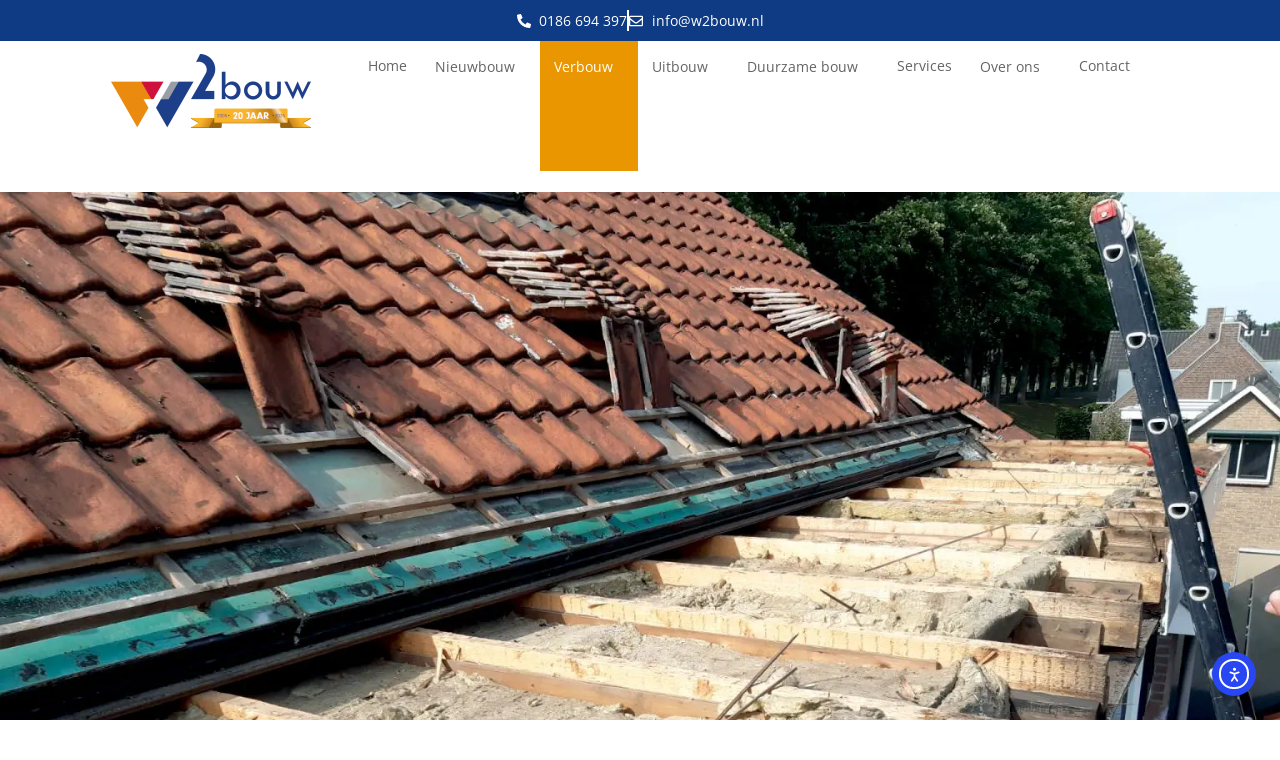

--- FILE ---
content_type: text/html; charset=UTF-8
request_url: https://www.w2bouw.nl/verbouwing/
body_size: 27584
content:
<!DOCTYPE html>
<html lang="nl-NL" prefix="og: https://ogp.me/ns#">
<head>
<meta charset="UTF-8">
<!-- Google Tag Manager for WordPress by gtm4wp.com -->
<script data-cfasync="false" data-pagespeed-no-defer defer src="[data-uri]"></script>
<!-- End Google Tag Manager for WordPress by gtm4wp.com -->
<!-- Search Engine Optimization door Rank Math - https://rankmath.com/ -->
<title>Verbouw - W2 Bouw</title><link rel="preload" data-smush-preload as="image" href="https://www.w2bouw.nl/wp-content/uploads/2025/06/Verbouw-dak.jpg" imagesrcset="https://www.w2bouw.nl/wp-content/uploads/2025/06/Verbouw-dak.jpg 2048w, https://www.w2bouw.nl/wp-content/smush-webp/2025/06/Verbouw-dak-300x225.jpg.webp 300w, https://www.w2bouw.nl/wp-content/smush-webp/2025/06/Verbouw-dak-1024x768.jpg.webp 1024w, https://www.w2bouw.nl/wp-content/smush-webp/2025/06/Verbouw-dak-768x576.jpg.webp 768w, https://www.w2bouw.nl/wp-content/smush-webp/2025/06/Verbouw-dak-1536x1152.jpg.webp 1536w" imagesizes="(max-width: 2048px) 100vw, 2048px" fetchpriority="high" />
<meta name="description" content="Duurzaam Verbouwen met W2 Bouw: Kwaliteit,Flexibiliteit en Advies op Maat"/>
<meta name="robots" content="index, follow, max-snippet:-1, max-video-preview:-1, max-image-preview:large"/>
<link rel="canonical" href="https://www.w2bouw.nl/verbouwing/" />
<meta property="og:locale" content="nl_NL" />
<meta property="og:type" content="article" />
<meta property="og:title" content="Verbouw - W2 Bouw" />
<meta property="og:description" content="Duurzaam Verbouwen met W2 Bouw: Kwaliteit,Flexibiliteit en Advies op Maat" />
<meta property="og:url" content="https://www.w2bouw.nl/verbouwing/" />
<meta property="og:site_name" content="My WordPress" />
<meta property="og:updated_time" content="2025-09-15T12:20:48+02:00" />
<meta property="og:image" content="https://www.w2bouw.nl/wp-content/uploads/2025/06/Verbouw-dak-1024x768.jpg" />
<meta property="og:image:secure_url" content="https://www.w2bouw.nl/wp-content/uploads/2025/06/Verbouw-dak-1024x768.jpg" />
<meta property="og:image:width" content="800" />
<meta property="og:image:height" content="600" />
<meta property="og:image:alt" content="Verbouw" />
<meta property="og:image:type" content="image/jpeg" />
<meta property="article:published_time" content="2025-06-11T14:06:10+02:00" />
<meta property="article:modified_time" content="2025-09-15T12:20:48+02:00" />
<meta name="twitter:card" content="summary_large_image" />
<meta name="twitter:title" content="Verbouw - W2 Bouw" />
<meta name="twitter:description" content="Duurzaam Verbouwen met W2 Bouw: Kwaliteit,Flexibiliteit en Advies op Maat" />
<meta name="twitter:image" content="https://www.w2bouw.nl/wp-content/uploads/2025/06/Verbouw-dak-1024x768.jpg" />
<meta name="twitter:label1" content="Tijd om te lezen" />
<meta name="twitter:data1" content="6 minuten" />
<script type="application/ld+json" class="rank-math-schema">{"@context":"https://schema.org","@graph":[{"@type":["Person","Organization"],"@id":"https://www.w2bouw.nl/#person","name":"My WordPress"},{"@type":"WebSite","@id":"https://www.w2bouw.nl/#website","url":"https://www.w2bouw.nl","name":"My WordPress","publisher":{"@id":"https://www.w2bouw.nl/#person"},"inLanguage":"nl-NL"},{"@type":"ImageObject","@id":"https://www.w2bouw.nl/wp-content/uploads/2025/06/Verbouw-dak.jpg","url":"https://www.w2bouw.nl/wp-content/uploads/2025/06/Verbouw-dak.jpg","width":"200","height":"200","inLanguage":"nl-NL"},{"@type":"WebPage","@id":"https://www.w2bouw.nl/verbouwing/#webpage","url":"https://www.w2bouw.nl/verbouwing/","name":"Verbouw - W2 Bouw","datePublished":"2025-06-11T14:06:10+02:00","dateModified":"2025-09-15T12:20:48+02:00","isPartOf":{"@id":"https://www.w2bouw.nl/#website"},"primaryImageOfPage":{"@id":"https://www.w2bouw.nl/wp-content/uploads/2025/06/Verbouw-dak.jpg"},"inLanguage":"nl-NL"},{"@type":"Person","@id":"https://www.w2bouw.nl/author/viaadmin/","name":"viaadmin","url":"https://www.w2bouw.nl/author/viaadmin/","image":{"@type":"ImageObject","@id":"https://secure.gravatar.com/avatar/e8769467e3dc369585c2e2bfbf358d86228f9db9c2348f9e23a2f4eee29495cc?s=96&amp;d=mm&amp;r=g","url":"https://secure.gravatar.com/avatar/e8769467e3dc369585c2e2bfbf358d86228f9db9c2348f9e23a2f4eee29495cc?s=96&amp;d=mm&amp;r=g","caption":"viaadmin","inLanguage":"nl-NL"},"sameAs":["https://www.w2bouw.nl"]},{"@type":"Article","headline":"Verbouw - W2 Bouw","keywords":"verbouw","datePublished":"2025-06-11T14:06:10+02:00","dateModified":"2025-09-15T12:20:48+02:00","author":{"@id":"https://www.w2bouw.nl/author/viaadmin/","name":"viaadmin"},"publisher":{"@id":"https://www.w2bouw.nl/#person"},"description":"Duurzaam Verbouwen met W2 Bouw: Kwaliteit,Flexibiliteit en Advies op Maat","name":"Verbouw - W2 Bouw","@id":"https://www.w2bouw.nl/verbouwing/#richSnippet","isPartOf":{"@id":"https://www.w2bouw.nl/verbouwing/#webpage"},"image":{"@id":"https://www.w2bouw.nl/wp-content/uploads/2025/06/Verbouw-dak.jpg"},"inLanguage":"nl-NL","mainEntityOfPage":{"@id":"https://www.w2bouw.nl/verbouwing/#webpage"}}]}</script>
<!-- /Rank Math WordPress SEO plugin -->
<link rel='dns-prefetch' href='//cdn.elementor.com' />
<link rel="alternate" type="application/rss+xml" title="W2 Bouw &raquo; feed" href="https://www.w2bouw.nl/feed/" />
<link rel="alternate" type="application/rss+xml" title="W2 Bouw &raquo; reacties feed" href="https://www.w2bouw.nl/comments/feed/" />
<link rel="alternate" title="oEmbed (JSON)" type="application/json+oembed" href="https://www.w2bouw.nl/wp-json/oembed/1.0/embed?url=https%3A%2F%2Fwww.w2bouw.nl%2Fverbouwing%2F" />
<link rel="alternate" title="oEmbed (XML)" type="text/xml+oembed" href="https://www.w2bouw.nl/wp-json/oembed/1.0/embed?url=https%3A%2F%2Fwww.w2bouw.nl%2Fverbouwing%2F&#038;format=xml" />
<style id='wp-img-auto-sizes-contain-inline-css'>
img:is([sizes=auto i],[sizes^="auto," i]){contain-intrinsic-size:3000px 1500px}
/*# sourceURL=wp-img-auto-sizes-contain-inline-css */
</style>
<!-- <link rel='stylesheet' id='hfe-widgets-style-css' href='https://www.w2bouw.nl/wp-content/plugins/header-footer-elementor/inc/widgets-css/frontend.css?ver=2.4.4' media='all' /> -->
<!-- <link rel='stylesheet' id='premium-addons-css' href='https://www.w2bouw.nl/wp-content/plugins/premium-addons-for-elementor/assets/frontend/min-css/premium-addons.min.css?ver=4.11.20' media='all' /> -->
<!-- <link rel='stylesheet' id='contact-form-7-css' href='https://www.w2bouw.nl/wp-content/plugins/contact-form-7/includes/css/styles.css?ver=6.1.4' media='all' /> -->
<!-- <link rel='stylesheet' id='cf7-plugin-style-css' href='https://www.w2bouw.nl/wp-content/plugins/contactform7-xml-export/style.css?ver=6.9' media='all' /> -->
<!-- <link rel='stylesheet' id='cf7-extension-front-style-css' href='https://www.w2bouw.nl/wp-content/plugins/extensions-for-cf7/assets/css/cf7-extension-front-style.css?ver=3.3.3' media='all' /> -->
<!-- <link rel='stylesheet' id='hfe-style-css' href='https://www.w2bouw.nl/wp-content/plugins/header-footer-elementor/assets/css/header-footer-elementor.css?ver=2.4.4' media='all' /> -->
<!-- <link rel='stylesheet' id='elementor-frontend-css' href='https://www.w2bouw.nl/wp-content/plugins/elementor/assets/css/frontend.min.css?ver=3.32.4' media='all' /> -->
<link rel="stylesheet" type="text/css" href="//www.w2bouw.nl/wp-content/cache/wpfc-minified/lxu0xty5/2dxit.css" media="all"/>
<link rel='stylesheet' id='elementor-post-7-css' href='https://www.w2bouw.nl/wp-content/uploads/elementor/css/post-7.css?ver=1769735051' media='all' />
<!-- <link rel='stylesheet' id='widget-image-css' href='https://www.w2bouw.nl/wp-content/plugins/elementor/assets/css/widget-image.min.css?ver=3.32.4' media='all' /> -->
<!-- <link rel='stylesheet' id='widget-heading-css' href='https://www.w2bouw.nl/wp-content/plugins/elementor/assets/css/widget-heading.min.css?ver=3.32.4' media='all' /> -->
<!-- <link rel='stylesheet' id='widget-call-to-action-css' href='https://www.w2bouw.nl/wp-content/plugins/elementor-pro/assets/css/widget-call-to-action.min.css?ver=3.29.1' media='all' /> -->
<!-- <link rel='stylesheet' id='e-transitions-css' href='https://www.w2bouw.nl/wp-content/plugins/elementor-pro/assets/css/conditionals/transitions.min.css?ver=3.29.1' media='all' /> -->
<!-- <link rel='stylesheet' id='swiper-css' href='https://www.w2bouw.nl/wp-content/plugins/elementor/assets/lib/swiper/v8/css/swiper.min.css?ver=8.4.5' media='all' /> -->
<!-- <link rel='stylesheet' id='e-swiper-css' href='https://www.w2bouw.nl/wp-content/plugins/elementor/assets/css/conditionals/e-swiper.min.css?ver=3.32.4' media='all' /> -->
<!-- <link rel='stylesheet' id='widget-nested-carousel-css' href='https://www.w2bouw.nl/wp-content/plugins/elementor-pro/assets/css/widget-nested-carousel.min.css?ver=3.29.1' media='all' /> -->
<!-- <link rel='stylesheet' id='widget-divider-css' href='https://www.w2bouw.nl/wp-content/plugins/elementor/assets/css/widget-divider.min.css?ver=3.32.4' media='all' /> -->
<!-- <link rel='stylesheet' id='widget-icon-list-css' href='https://www.w2bouw.nl/wp-content/plugins/elementor/assets/css/widget-icon-list.min.css?ver=3.32.4' media='all' /> -->
<!-- <link rel='stylesheet' id='widget-nested-accordion-css' href='https://www.w2bouw.nl/wp-content/plugins/elementor/assets/css/widget-nested-accordion.min.css?ver=3.32.4' media='all' /> -->
<link rel="stylesheet" type="text/css" href="//www.w2bouw.nl/wp-content/cache/wpfc-minified/qizm6dvv/2dyti.css" media="all"/>
<link rel='stylesheet' id='elementor-post-1104-css' href='https://www.w2bouw.nl/wp-content/uploads/elementor/css/post-1104.css?ver=1769774481' media='all' />
<!-- <link rel='stylesheet' id='hello-elementor-theme-style-css' href='https://www.w2bouw.nl/wp-content/themes/hello-elementor/theme.min.css?ver=3.4.3' media='all' /> -->
<!-- <link rel='stylesheet' id='eael-general-css' href='https://www.w2bouw.nl/wp-content/plugins/essential-addons-for-elementor-lite/assets/front-end/css/view/general.min.css?ver=6.2.0' media='all' /> -->
<!-- <link rel='stylesheet' id='eael-172-css' href='https://www.w2bouw.nl/wp-content/uploads/essential-addons-elementor/eael-172.css?ver=1757938848' media='all' /> -->
<link rel="stylesheet" type="text/css" href="//www.w2bouw.nl/wp-content/cache/wpfc-minified/9k36b63f/2dxit.css" media="all"/>
<link rel='stylesheet' id='elementor-post-172-css' href='https://www.w2bouw.nl/wp-content/uploads/elementor/css/post-172.css?ver=1769735052' media='all' />
<link rel='stylesheet' id='elementor-post-507-css' href='https://www.w2bouw.nl/wp-content/uploads/elementor/css/post-507.css?ver=1769735052' media='all' />
<!-- <link rel='stylesheet' id='ea11y-widget-fonts-css' href='https://www.w2bouw.nl/wp-content/plugins/pojo-accessibility/assets/build/fonts.css?ver=4.0.3' media='all' /> -->
<!-- <link rel='stylesheet' id='ea11y-skip-link-css' href='https://www.w2bouw.nl/wp-content/plugins/pojo-accessibility/assets/build/skip-link.css?ver=4.0.3' media='all' /> -->
<!-- <link rel='stylesheet' id='grw-public-main-css-css' href='https://www.w2bouw.nl/wp-content/plugins/widget-google-reviews/assets/css/public-main.css?ver=6.8.2' media='all' /> -->
<!-- <link rel='stylesheet' id='hello-elementor-css' href='https://www.w2bouw.nl/wp-content/themes/hello-elementor/style.min.css?ver=3.4.3' media='all' /> -->
<!-- <link rel='stylesheet' id='hello-elementor-header-footer-css' href='https://www.w2bouw.nl/wp-content/themes/hello-elementor/header-footer.min.css?ver=3.4.3' media='all' /> -->
<!-- <link rel='stylesheet' id='hfe-elementor-icons-css' href='https://www.w2bouw.nl/wp-content/plugins/elementor/assets/lib/eicons/css/elementor-icons.min.css?ver=5.34.0' media='all' /> -->
<!-- <link rel='stylesheet' id='hfe-icons-list-css' href='https://www.w2bouw.nl/wp-content/plugins/elementor/assets/css/widget-icon-list.min.css?ver=3.24.3' media='all' /> -->
<!-- <link rel='stylesheet' id='hfe-social-icons-css' href='https://www.w2bouw.nl/wp-content/plugins/elementor/assets/css/widget-social-icons.min.css?ver=3.24.0' media='all' /> -->
<!-- <link rel='stylesheet' id='hfe-social-share-icons-brands-css' href='https://www.w2bouw.nl/wp-content/plugins/elementor/assets/lib/font-awesome/css/brands.css?ver=5.15.3' media='all' /> -->
<!-- <link rel='stylesheet' id='hfe-social-share-icons-fontawesome-css' href='https://www.w2bouw.nl/wp-content/plugins/elementor/assets/lib/font-awesome/css/fontawesome.css?ver=5.15.3' media='all' /> -->
<!-- <link rel='stylesheet' id='hfe-nav-menu-icons-css' href='https://www.w2bouw.nl/wp-content/plugins/elementor/assets/lib/font-awesome/css/solid.css?ver=5.15.3' media='all' /> -->
<!-- <link rel='stylesheet' id='hfe-widget-blockquote-css' href='https://www.w2bouw.nl/wp-content/plugins/elementor-pro/assets/css/widget-blockquote.min.css?ver=3.25.0' media='all' /> -->
<!-- <link rel='stylesheet' id='hfe-mega-menu-css' href='https://www.w2bouw.nl/wp-content/plugins/elementor-pro/assets/css/widget-mega-menu.min.css?ver=3.26.2' media='all' /> -->
<!-- <link rel='stylesheet' id='hfe-nav-menu-widget-css' href='https://www.w2bouw.nl/wp-content/plugins/elementor-pro/assets/css/widget-nav-menu.min.css?ver=3.26.0' media='all' /> -->
<!-- <link rel='stylesheet' id='elementor-gf-local-opensans-css' href='https://www.w2bouw.nl/wp-content/uploads/elementor/google-fonts/css/opensans.css?ver=1752664365' media='all' /> -->
<!-- <link rel='stylesheet' id='elementor-gf-local-karla-css' href='https://www.w2bouw.nl/wp-content/uploads/elementor/google-fonts/css/karla.css?ver=1752664368' media='all' /> -->
<link rel="stylesheet" type="text/css" href="//www.w2bouw.nl/wp-content/cache/wpfc-minified/1o3qrzww/2dxit.css" media="all"/>
<script src='//www.w2bouw.nl/wp-content/cache/wpfc-minified/m8fc5uku/2dxit.js' type="text/javascript"></script>
<!-- <script src="https://www.w2bouw.nl/wp-includes/js/jquery/jquery.min.js?ver=3.7.1" id="jquery-core-js"></script> -->
<!-- <script src="https://www.w2bouw.nl/wp-includes/js/jquery/jquery-migrate.min.js?ver=3.4.1" id="jquery-migrate-js" defer></script> -->
<script id="jquery-js-after" defer src="[data-uri]"></script>
<script src='//www.w2bouw.nl/wp-content/cache/wpfc-minified/6je8fw9w/2dxit.js' type="text/javascript"></script>
<!-- <script defer src="https://www.w2bouw.nl/wp-content/plugins/widget-google-reviews/assets/js/public-main.js?ver=6.8.2" id="grw-public-main-js-js"></script> -->
<link rel="https://api.w.org/" href="https://www.w2bouw.nl/wp-json/" /><link rel="alternate" title="JSON" type="application/json" href="https://www.w2bouw.nl/wp-json/wp/v2/pages/1104" /><link rel="EditURI" type="application/rsd+xml" title="RSD" href="https://www.w2bouw.nl/xmlrpc.php?rsd" />
<meta name="generator" content="WordPress 6.9" />
<link rel='shortlink' href='https://www.w2bouw.nl/?p=1104' />
<!-- Google Tag Manager for WordPress by gtm4wp.com -->
<!-- GTM Container placement set to automatic -->
<script data-cfasync="false" data-pagespeed-no-defer defer src="[data-uri]"></script>
<script data-cfasync="false" data-pagespeed-no-defer defer src="[data-uri]"></script>
<!-- End Google Tag Manager for WordPress by gtm4wp.com --><link rel="llms-sitemap" href="https://www.w2bouw.nl/llms.txt" />
<script defer src="[data-uri]"></script>
<meta name="generator" content="Elementor 3.32.4; features: e_font_icon_svg, additional_custom_breakpoints; settings: css_print_method-external, google_font-enabled, font_display-swap">
<style>
#masthead #menu-hoofdmenu a {
font-family: "Open Sans" !important;
font-size: 14px;
} 
.eael-simple-menu-container .eael-simple-menu li a{
padding: 0px 14px 0px 14px;
}	
</style>
<link rel="icon" href="https://www.w2bouw.nl/wp-content/smush-webp/2025/07/cropped-faviconV2-32x32.png.webp" sizes="32x32" data-smush-webp-fallback="{&quot;href&quot;:&quot;https:\/\/www.w2bouw.nl\/wp-content\/uploads\/2025\/07\/cropped-faviconV2-32x32.png&quot;}" />
<link rel="icon" href="https://www.w2bouw.nl/wp-content/smush-webp/2025/07/cropped-faviconV2-192x192.png.webp" sizes="192x192" data-smush-webp-fallback="{&quot;href&quot;:&quot;https:\/\/www.w2bouw.nl\/wp-content\/uploads\/2025\/07\/cropped-faviconV2-192x192.png&quot;}" />
<link rel="apple-touch-icon" href="https://www.w2bouw.nl/wp-content/smush-webp/2025/07/cropped-faviconV2-180x180.png.webp" data-smush-webp-fallback="{&quot;href&quot;:&quot;https:\/\/www.w2bouw.nl\/wp-content\/uploads\/2025\/07\/cropped-faviconV2-180x180.png&quot;}" />
<meta name="msapplication-TileImage" content="https://www.w2bouw.nl/wp-content/uploads/2025/07/cropped-faviconV2-270x270.png" />
<style id="wp-custom-css">
//.elementor-172 .elementor-element.elementor-element-6a7b512 .eael-simple-menu li ul {
margin-top: 30px;
}
.elementor-172 .elementor-element.elementor-element-6a7b512 .eael-simple-menu.eael-simple-menu-horizontal li ul li > a {
height: fit-content;
}
.elementor-172 .elementor-element.elementor-element-6a7b512 .eael-simple-menu li > a {
height: 130px;
align-content: center;
//padding: 40px 0px 0px 0px;
}
.dropshadow {
filter: drop-shadow(5px 5px 7px rgba(0, 0, 0, 0.6));
}
.icoontje-home {
height: 90px;
width: 90px;
max-width: 90px !important;
}
.carousel-4-items {
width: 1047px;
align-self: center;
}
.carousel-3-items {
width: 776px;
align-self: center;
}
.carousel-2-items {
width: 504px;
align-self: center;
}
.carousel-1-item {
width: 234px;
align-self: center;
}
/* #masthead #menu-hoofdmenu a {
font-family: "Open Sans" !important;
font-size: 14px;
} */		</style>
<meta name="viewport" content="width=device-width, initial-scale=1.0, viewport-fit=cover" /><style id='global-styles-inline-css'>
:root{--wp--preset--aspect-ratio--square: 1;--wp--preset--aspect-ratio--4-3: 4/3;--wp--preset--aspect-ratio--3-4: 3/4;--wp--preset--aspect-ratio--3-2: 3/2;--wp--preset--aspect-ratio--2-3: 2/3;--wp--preset--aspect-ratio--16-9: 16/9;--wp--preset--aspect-ratio--9-16: 9/16;--wp--preset--color--black: #000000;--wp--preset--color--cyan-bluish-gray: #abb8c3;--wp--preset--color--white: #ffffff;--wp--preset--color--pale-pink: #f78da7;--wp--preset--color--vivid-red: #cf2e2e;--wp--preset--color--luminous-vivid-orange: #ff6900;--wp--preset--color--luminous-vivid-amber: #fcb900;--wp--preset--color--light-green-cyan: #7bdcb5;--wp--preset--color--vivid-green-cyan: #00d084;--wp--preset--color--pale-cyan-blue: #8ed1fc;--wp--preset--color--vivid-cyan-blue: #0693e3;--wp--preset--color--vivid-purple: #9b51e0;--wp--preset--gradient--vivid-cyan-blue-to-vivid-purple: linear-gradient(135deg,rgb(6,147,227) 0%,rgb(155,81,224) 100%);--wp--preset--gradient--light-green-cyan-to-vivid-green-cyan: linear-gradient(135deg,rgb(122,220,180) 0%,rgb(0,208,130) 100%);--wp--preset--gradient--luminous-vivid-amber-to-luminous-vivid-orange: linear-gradient(135deg,rgb(252,185,0) 0%,rgb(255,105,0) 100%);--wp--preset--gradient--luminous-vivid-orange-to-vivid-red: linear-gradient(135deg,rgb(255,105,0) 0%,rgb(207,46,46) 100%);--wp--preset--gradient--very-light-gray-to-cyan-bluish-gray: linear-gradient(135deg,rgb(238,238,238) 0%,rgb(169,184,195) 100%);--wp--preset--gradient--cool-to-warm-spectrum: linear-gradient(135deg,rgb(74,234,220) 0%,rgb(151,120,209) 20%,rgb(207,42,186) 40%,rgb(238,44,130) 60%,rgb(251,105,98) 80%,rgb(254,248,76) 100%);--wp--preset--gradient--blush-light-purple: linear-gradient(135deg,rgb(255,206,236) 0%,rgb(152,150,240) 100%);--wp--preset--gradient--blush-bordeaux: linear-gradient(135deg,rgb(254,205,165) 0%,rgb(254,45,45) 50%,rgb(107,0,62) 100%);--wp--preset--gradient--luminous-dusk: linear-gradient(135deg,rgb(255,203,112) 0%,rgb(199,81,192) 50%,rgb(65,88,208) 100%);--wp--preset--gradient--pale-ocean: linear-gradient(135deg,rgb(255,245,203) 0%,rgb(182,227,212) 50%,rgb(51,167,181) 100%);--wp--preset--gradient--electric-grass: linear-gradient(135deg,rgb(202,248,128) 0%,rgb(113,206,126) 100%);--wp--preset--gradient--midnight: linear-gradient(135deg,rgb(2,3,129) 0%,rgb(40,116,252) 100%);--wp--preset--font-size--small: 13px;--wp--preset--font-size--medium: 20px;--wp--preset--font-size--large: 36px;--wp--preset--font-size--x-large: 42px;--wp--preset--spacing--20: 0.44rem;--wp--preset--spacing--30: 0.67rem;--wp--preset--spacing--40: 1rem;--wp--preset--spacing--50: 1.5rem;--wp--preset--spacing--60: 2.25rem;--wp--preset--spacing--70: 3.38rem;--wp--preset--spacing--80: 5.06rem;--wp--preset--shadow--natural: 6px 6px 9px rgba(0, 0, 0, 0.2);--wp--preset--shadow--deep: 12px 12px 50px rgba(0, 0, 0, 0.4);--wp--preset--shadow--sharp: 6px 6px 0px rgba(0, 0, 0, 0.2);--wp--preset--shadow--outlined: 6px 6px 0px -3px rgb(255, 255, 255), 6px 6px rgb(0, 0, 0);--wp--preset--shadow--crisp: 6px 6px 0px rgb(0, 0, 0);}:root { --wp--style--global--content-size: 800px;--wp--style--global--wide-size: 1200px; }:where(body) { margin: 0; }.wp-site-blocks > .alignleft { float: left; margin-right: 2em; }.wp-site-blocks > .alignright { float: right; margin-left: 2em; }.wp-site-blocks > .aligncenter { justify-content: center; margin-left: auto; margin-right: auto; }:where(.wp-site-blocks) > * { margin-block-start: 24px; margin-block-end: 0; }:where(.wp-site-blocks) > :first-child { margin-block-start: 0; }:where(.wp-site-blocks) > :last-child { margin-block-end: 0; }:root { --wp--style--block-gap: 24px; }:root :where(.is-layout-flow) > :first-child{margin-block-start: 0;}:root :where(.is-layout-flow) > :last-child{margin-block-end: 0;}:root :where(.is-layout-flow) > *{margin-block-start: 24px;margin-block-end: 0;}:root :where(.is-layout-constrained) > :first-child{margin-block-start: 0;}:root :where(.is-layout-constrained) > :last-child{margin-block-end: 0;}:root :where(.is-layout-constrained) > *{margin-block-start: 24px;margin-block-end: 0;}:root :where(.is-layout-flex){gap: 24px;}:root :where(.is-layout-grid){gap: 24px;}.is-layout-flow > .alignleft{float: left;margin-inline-start: 0;margin-inline-end: 2em;}.is-layout-flow > .alignright{float: right;margin-inline-start: 2em;margin-inline-end: 0;}.is-layout-flow > .aligncenter{margin-left: auto !important;margin-right: auto !important;}.is-layout-constrained > .alignleft{float: left;margin-inline-start: 0;margin-inline-end: 2em;}.is-layout-constrained > .alignright{float: right;margin-inline-start: 2em;margin-inline-end: 0;}.is-layout-constrained > .aligncenter{margin-left: auto !important;margin-right: auto !important;}.is-layout-constrained > :where(:not(.alignleft):not(.alignright):not(.alignfull)){max-width: var(--wp--style--global--content-size);margin-left: auto !important;margin-right: auto !important;}.is-layout-constrained > .alignwide{max-width: var(--wp--style--global--wide-size);}body .is-layout-flex{display: flex;}.is-layout-flex{flex-wrap: wrap;align-items: center;}.is-layout-flex > :is(*, div){margin: 0;}body .is-layout-grid{display: grid;}.is-layout-grid > :is(*, div){margin: 0;}body{padding-top: 0px;padding-right: 0px;padding-bottom: 0px;padding-left: 0px;}a:where(:not(.wp-element-button)){text-decoration: underline;}:root :where(.wp-element-button, .wp-block-button__link){background-color: #32373c;border-width: 0;color: #fff;font-family: inherit;font-size: inherit;font-style: inherit;font-weight: inherit;letter-spacing: inherit;line-height: inherit;padding-top: calc(0.667em + 2px);padding-right: calc(1.333em + 2px);padding-bottom: calc(0.667em + 2px);padding-left: calc(1.333em + 2px);text-decoration: none;text-transform: inherit;}.has-black-color{color: var(--wp--preset--color--black) !important;}.has-cyan-bluish-gray-color{color: var(--wp--preset--color--cyan-bluish-gray) !important;}.has-white-color{color: var(--wp--preset--color--white) !important;}.has-pale-pink-color{color: var(--wp--preset--color--pale-pink) !important;}.has-vivid-red-color{color: var(--wp--preset--color--vivid-red) !important;}.has-luminous-vivid-orange-color{color: var(--wp--preset--color--luminous-vivid-orange) !important;}.has-luminous-vivid-amber-color{color: var(--wp--preset--color--luminous-vivid-amber) !important;}.has-light-green-cyan-color{color: var(--wp--preset--color--light-green-cyan) !important;}.has-vivid-green-cyan-color{color: var(--wp--preset--color--vivid-green-cyan) !important;}.has-pale-cyan-blue-color{color: var(--wp--preset--color--pale-cyan-blue) !important;}.has-vivid-cyan-blue-color{color: var(--wp--preset--color--vivid-cyan-blue) !important;}.has-vivid-purple-color{color: var(--wp--preset--color--vivid-purple) !important;}.has-black-background-color{background-color: var(--wp--preset--color--black) !important;}.has-cyan-bluish-gray-background-color{background-color: var(--wp--preset--color--cyan-bluish-gray) !important;}.has-white-background-color{background-color: var(--wp--preset--color--white) !important;}.has-pale-pink-background-color{background-color: var(--wp--preset--color--pale-pink) !important;}.has-vivid-red-background-color{background-color: var(--wp--preset--color--vivid-red) !important;}.has-luminous-vivid-orange-background-color{background-color: var(--wp--preset--color--luminous-vivid-orange) !important;}.has-luminous-vivid-amber-background-color{background-color: var(--wp--preset--color--luminous-vivid-amber) !important;}.has-light-green-cyan-background-color{background-color: var(--wp--preset--color--light-green-cyan) !important;}.has-vivid-green-cyan-background-color{background-color: var(--wp--preset--color--vivid-green-cyan) !important;}.has-pale-cyan-blue-background-color{background-color: var(--wp--preset--color--pale-cyan-blue) !important;}.has-vivid-cyan-blue-background-color{background-color: var(--wp--preset--color--vivid-cyan-blue) !important;}.has-vivid-purple-background-color{background-color: var(--wp--preset--color--vivid-purple) !important;}.has-black-border-color{border-color: var(--wp--preset--color--black) !important;}.has-cyan-bluish-gray-border-color{border-color: var(--wp--preset--color--cyan-bluish-gray) !important;}.has-white-border-color{border-color: var(--wp--preset--color--white) !important;}.has-pale-pink-border-color{border-color: var(--wp--preset--color--pale-pink) !important;}.has-vivid-red-border-color{border-color: var(--wp--preset--color--vivid-red) !important;}.has-luminous-vivid-orange-border-color{border-color: var(--wp--preset--color--luminous-vivid-orange) !important;}.has-luminous-vivid-amber-border-color{border-color: var(--wp--preset--color--luminous-vivid-amber) !important;}.has-light-green-cyan-border-color{border-color: var(--wp--preset--color--light-green-cyan) !important;}.has-vivid-green-cyan-border-color{border-color: var(--wp--preset--color--vivid-green-cyan) !important;}.has-pale-cyan-blue-border-color{border-color: var(--wp--preset--color--pale-cyan-blue) !important;}.has-vivid-cyan-blue-border-color{border-color: var(--wp--preset--color--vivid-cyan-blue) !important;}.has-vivid-purple-border-color{border-color: var(--wp--preset--color--vivid-purple) !important;}.has-vivid-cyan-blue-to-vivid-purple-gradient-background{background: var(--wp--preset--gradient--vivid-cyan-blue-to-vivid-purple) !important;}.has-light-green-cyan-to-vivid-green-cyan-gradient-background{background: var(--wp--preset--gradient--light-green-cyan-to-vivid-green-cyan) !important;}.has-luminous-vivid-amber-to-luminous-vivid-orange-gradient-background{background: var(--wp--preset--gradient--luminous-vivid-amber-to-luminous-vivid-orange) !important;}.has-luminous-vivid-orange-to-vivid-red-gradient-background{background: var(--wp--preset--gradient--luminous-vivid-orange-to-vivid-red) !important;}.has-very-light-gray-to-cyan-bluish-gray-gradient-background{background: var(--wp--preset--gradient--very-light-gray-to-cyan-bluish-gray) !important;}.has-cool-to-warm-spectrum-gradient-background{background: var(--wp--preset--gradient--cool-to-warm-spectrum) !important;}.has-blush-light-purple-gradient-background{background: var(--wp--preset--gradient--blush-light-purple) !important;}.has-blush-bordeaux-gradient-background{background: var(--wp--preset--gradient--blush-bordeaux) !important;}.has-luminous-dusk-gradient-background{background: var(--wp--preset--gradient--luminous-dusk) !important;}.has-pale-ocean-gradient-background{background: var(--wp--preset--gradient--pale-ocean) !important;}.has-electric-grass-gradient-background{background: var(--wp--preset--gradient--electric-grass) !important;}.has-midnight-gradient-background{background: var(--wp--preset--gradient--midnight) !important;}.has-small-font-size{font-size: var(--wp--preset--font-size--small) !important;}.has-medium-font-size{font-size: var(--wp--preset--font-size--medium) !important;}.has-large-font-size{font-size: var(--wp--preset--font-size--large) !important;}.has-x-large-font-size{font-size: var(--wp--preset--font-size--x-large) !important;}
/*# sourceURL=global-styles-inline-css */
</style>
<!-- <link rel='stylesheet' id='elementor-icons-css' href='https://www.w2bouw.nl/wp-content/plugins/elementor/assets/lib/eicons/css/elementor-icons.min.css?ver=5.44.0' media='all' /> -->
<link rel="stylesheet" type="text/css" href="//www.w2bouw.nl/wp-content/cache/wpfc-minified/77bl0k3h/2dxit.css" media="all"/>
<style id='elementor-icons-inline-css'>
.elementor-add-new-section .elementor-add-templately-promo-button{
background-color: #5d4fff;
background-image: url(https://www.w2bouw.nl/wp-content/plugins/essential-addons-for-elementor-lite/assets/admin/images/templately/logo-icon.svg);
background-repeat: no-repeat;
background-position: center center;
position: relative;
}
.elementor-add-new-section .elementor-add-templately-promo-button > i{
height: 12px;
}
body .elementor-add-new-section .elementor-add-section-area-button {
margin-left: 0;
}
.elementor-add-new-section .elementor-add-templately-promo-button{
background-color: #5d4fff;
background-image: url(https://www.w2bouw.nl/wp-content/plugins/essential-addons-for-elementor-lite/assets/admin/images/templately/logo-icon.svg);
background-repeat: no-repeat;
background-position: center center;
position: relative;
}
.elementor-add-new-section .elementor-add-templately-promo-button > i{
height: 12px;
}
body .elementor-add-new-section .elementor-add-section-area-button {
margin-left: 0;
}
.elementor-add-new-section .elementor-add-templately-promo-button{
background-color: #5d4fff;
background-image: url(https://www.w2bouw.nl/wp-content/plugins/essential-addons-for-elementor-lite/assets/admin/images/templately/logo-icon.svg);
background-repeat: no-repeat;
background-position: center center;
position: relative;
}
.elementor-add-new-section .elementor-add-templately-promo-button > i{
height: 12px;
}
body .elementor-add-new-section .elementor-add-section-area-button {
margin-left: 0;
}
/*# sourceURL=elementor-icons-inline-css */
</style>
<!-- <link rel='stylesheet' id='e-sticky-css' href='https://www.w2bouw.nl/wp-content/plugins/elementor-pro/assets/css/modules/sticky.min.css?ver=3.29.1' media='all' /> -->
<!-- <link rel='stylesheet' id='widget-social-icons-css' href='https://www.w2bouw.nl/wp-content/plugins/elementor/assets/css/widget-social-icons.min.css?ver=3.32.4' media='all' /> -->
<!-- <link rel='stylesheet' id='e-apple-webkit-css' href='https://www.w2bouw.nl/wp-content/plugins/elementor/assets/css/conditionals/apple-webkit.min.css?ver=3.32.4' media='all' /> -->
<link rel="stylesheet" type="text/css" href="//www.w2bouw.nl/wp-content/cache/wpfc-minified/7kcgpkv9/2dxit.css" media="all"/>
</head>
<body class="wp-singular page-template page-template-elementor_canvas page page-id-1104 page-parent wp-embed-responsive wp-theme-hello-elementor ehf-header ehf-footer ehf-template-hello-elementor ehf-stylesheet-hello-elementor hello-elementor-default elementor-default elementor-template-canvas elementor-kit-7 elementor-page elementor-page-1104">
<!-- GTM Container placement set to automatic -->
<!-- Google Tag Manager (noscript) -->
<noscript><iframe data-src="https://www.googletagmanager.com/ns.html?id=GTM-PLJFXNPS" height="0" width="0" style="display:none;visibility:hidden" aria-hidden="true" src="[data-uri]" class="lazyload" data-load-mode="1"></iframe></noscript>
<!-- End Google Tag Manager (noscript) -->		<script defer src="[data-uri]"></script>
<nav aria-label="Ga naar inhoud navigatie">
<a class="ea11y-skip-to-content-link"
href="#content"
tabindex="-1"
onclick="onSkipLinkClick()"
>
Ga naar de inhoud
<svg width="24" height="24" viewBox="0 0 24 24" fill="none" role="presentation">
<path d="M18 6V12C18 12.7956 17.6839 13.5587 17.1213 14.1213C16.5587 14.6839 15.7956 15 15 15H5M5 15L9 11M5 15L9 19"
stroke="black"
stroke-width="1.5"
stroke-linecap="round"
stroke-linejoin="round"
/>
</svg>
</a>
<div class="ea11y-skip-to-content-backdrop"></div>
</nav>
<!-- GTM Container placement set to automatic -->
<!-- Google Tag Manager (noscript) -->		<header id="masthead" itemscope="itemscope" itemtype="https://schema.org/WPHeader">
<p class="main-title bhf-hidden" itemprop="headline"><a href="https://www.w2bouw.nl" title="W2 Bouw" rel="home">W2 Bouw</a></p>
<div data-elementor-type="wp-post" data-elementor-id="172" class="elementor elementor-172" data-elementor-post-type="elementor-hf">
<div class="elementor-element elementor-element-5515fc4e elementor-hidden-tablet elementor-hidden-mobile e-flex e-con-boxed e-con e-parent" data-id="5515fc4e" data-element_type="container" data-settings="{&quot;background_background&quot;:&quot;classic&quot;}">
<div class="e-con-inner">
<div class="elementor-element elementor-element-4354b14c e-con-full e-flex e-con e-child" data-id="4354b14c" data-element_type="container">
<div class="elementor-element elementor-element-63412a4f elementor-icon-list--layout-inline elementor-align-center elementor-list-item-link-full_width elementor-widget elementor-widget-icon-list" data-id="63412a4f" data-element_type="widget" data-widget_type="icon-list.default">
<div class="elementor-widget-container">
<ul class="elementor-icon-list-items elementor-inline-items">
<li class="elementor-icon-list-item elementor-inline-item">
<a href="tel:+31186694397">
<span class="elementor-icon-list-icon">
<svg aria-hidden="true" class="e-font-icon-svg e-fas-phone-alt" viewBox="0 0 512 512" xmlns="http://www.w3.org/2000/svg"><path d="M497.39 361.8l-112-48a24 24 0 0 0-28 6.9l-49.6 60.6A370.66 370.66 0 0 1 130.6 204.11l60.6-49.6a23.94 23.94 0 0 0 6.9-28l-48-112A24.16 24.16 0 0 0 122.6.61l-104 24A24 24 0 0 0 0 48c0 256.5 207.9 464 464 464a24 24 0 0 0 23.4-18.6l24-104a24.29 24.29 0 0 0-14.01-27.6z"></path></svg>						</span>
<span class="elementor-icon-list-text">0186 694 397</span>
</a>
</li>
<li class="elementor-icon-list-item elementor-inline-item">
<a href="mailto:info@w2bouw.nl">
<span class="elementor-icon-list-icon">
<svg aria-hidden="true" class="e-font-icon-svg e-far-envelope" viewBox="0 0 512 512" xmlns="http://www.w3.org/2000/svg"><path d="M464 64H48C21.49 64 0 85.49 0 112v288c0 26.51 21.49 48 48 48h416c26.51 0 48-21.49 48-48V112c0-26.51-21.49-48-48-48zm0 48v40.805c-22.422 18.259-58.168 46.651-134.587 106.49-16.841 13.247-50.201 45.072-73.413 44.701-23.208.375-56.579-31.459-73.413-44.701C106.18 199.465 70.425 171.067 48 152.805V112h416zM48 400V214.398c22.914 18.251 55.409 43.862 104.938 82.646 21.857 17.205 60.134 55.186 103.062 54.955 42.717.231 80.509-37.199 103.053-54.947 49.528-38.783 82.032-64.401 104.947-82.653V400H48z"></path></svg>						</span>
<span class="elementor-icon-list-text">info@w2bouw.nl</span>
</a>
</li>
</ul>
</div>
</div>
</div>
</div>
</div>
<div class="elementor-element elementor-element-2326798 elementor-hidden-mobile e-flex e-con-boxed e-con e-parent" data-id="2326798" data-element_type="container" data-settings="{&quot;background_background&quot;:&quot;classic&quot;,&quot;sticky_parent&quot;:&quot;yes&quot;,&quot;animation&quot;:&quot;none&quot;,&quot;sticky&quot;:&quot;top&quot;,&quot;sticky_on&quot;:[&quot;desktop&quot;,&quot;tablet&quot;,&quot;mobile&quot;],&quot;sticky_offset&quot;:0,&quot;sticky_effects_offset&quot;:0,&quot;sticky_anchor_link_offset&quot;:0}">
<div class="e-con-inner">
<div class="elementor-element elementor-element-474c089 e-con-full no-lazyload-logo e-flex e-con e-child" data-id="474c089" data-element_type="container">
<div class="elementor-element elementor-element-7027f4d no-lazyload-logo elementor-widget elementor-widget-image" data-id="7027f4d" data-element_type="widget" data-widget_type="image.default">
<div class="elementor-widget-container">
<a href="/">
<img width="200" height="74" src="https://www.w2bouw.nl/wp-content/uploads/2025/06/logo_def_20_jr_mini-1.png" class="attachment-large size-large wp-image-1009" alt="" />								</a>
</div>
</div>
</div>
<div class="elementor-element elementor-element-0692392 e-con-full e-flex e-con e-child" data-id="0692392" data-element_type="container" data-settings="{&quot;animation&quot;:&quot;none&quot;}">
<div class="elementor-element elementor-element-6a7b512 eael_simple_menu_hamburger_disable_selected_menu_hide eael-simple-menu-hamburger-align-right eael-hamburger--tablet elementor-widget elementor-widget-eael-simple-menu" data-id="6a7b512" data-element_type="widget" data-widget_type="eael-simple-menu.default">
<div class="elementor-widget-container">
<style>
@media screen and (max-width: 1024px) {
.eael-hamburger--tablet {
.eael-simple-menu-horizontal,
.eael-simple-menu-vertical {
display: none;
}
}
.eael-hamburger--tablet {
.eael-simple-menu-container .eael-simple-menu-toggle {
display: block;
}
}
}
</style>            <div data-hamburger-icon="&lt;svg aria-hidden=&quot;true&quot; class=&quot;e-font-icon-svg e-fas-bars&quot; viewBox=&quot;0 0 448 512&quot; xmlns=&quot;http://www.w3.org/2000/svg&quot;&gt;&lt;path d=&quot;M16 132h416c8.837 0 16-7.163 16-16V76c0-8.837-7.163-16-16-16H16C7.163 60 0 67.163 0 76v40c0 8.837 7.163 16 16 16zm0 160h416c8.837 0 16-7.163 16-16v-40c0-8.837-7.163-16-16-16H16c-8.837 0-16 7.163-16 16v40c0 8.837 7.163 16 16 16zm0 160h416c8.837 0 16-7.163 16-16v-40c0-8.837-7.163-16-16-16H16c-8.837 0-16 7.163-16 16v40c0 8.837 7.163 16 16 16z&quot;&gt;&lt;/path&gt;&lt;/svg&gt;" data-indicator-icon="" data-dropdown-indicator-icon="&lt;svg class=&quot;e-font-icon-svg e-fas-angle-down&quot; viewBox=&quot;0 0 320 512&quot; xmlns=&quot;http://www.w3.org/2000/svg&quot;&gt;&lt;path d=&quot;M143 352.3L7 216.3c-9.4-9.4-9.4-24.6 0-33.9l22.6-22.6c9.4-9.4 24.6-9.4 33.9 0l96.4 96.4 96.4-96.4c9.4-9.4 24.6-9.4 33.9 0l22.6 22.6c9.4 9.4 9.4 24.6 0 33.9l-136 136c-9.2 9.4-24.4 9.4-33.8 0z&quot;&gt;&lt;/path&gt;&lt;/svg&gt;" class="eael-simple-menu-container eael-simple-menu-align-left eael-simple-menu--stretch eael-simple-menu-dropdown-align-left preset-1" data-hamburger-breakpoints="{&quot;mobile&quot;:&quot;Mobiel portret (&gt; 767 px)&quot;,&quot;tablet&quot;:&quot;Tablet portret (&gt; 1024 px)&quot;,&quot;desktop&quot;:&quot;Desktop (&gt; 2400px)&quot;,&quot;none&quot;:&quot;Geen&quot;}" data-hamburger-device="tablet">
<ul id="menu-hoofdmenu" class="eael-simple-menu eael-simple-menu-dropdown-animate-to-top eael-simple-menu-indicator eael-simple-menu-horizontal"><li id="menu-item-1282" class="menu-item menu-item-type-post_type menu-item-object-page menu-item-home menu-item-1282"><a href="https://www.w2bouw.nl/">Home</a></li>
<li id="menu-item-245" class="menu-item menu-item-type-post_type menu-item-object-page menu-item-has-children menu-item-245"><a href="https://www.w2bouw.nl/nieuwbouw/">Nieuwbouw</a>
<ul class="sub-menu">
<li id="menu-item-5771" class="menu-item menu-item-type-post_type menu-item-object-page menu-item-5771"><a href="https://www.w2bouw.nl/mantelzorgwoning/">Mantelzorgwoning</a></li>
<li id="menu-item-5144" class="menu-item menu-item-type-post_type menu-item-object-page menu-item-5144"><a href="https://www.w2bouw.nl/op-maat-gemaakte-kasten/">Op maat gemaakte kasten</a></li>
<li id="menu-item-1272" class="menu-item menu-item-type-post_type menu-item-object-page menu-item-1272"><a href="https://www.w2bouw.nl/verbouwing/kozijnenvervangen/">Kozijnen</a></li>
<li id="menu-item-5772" class="menu-item menu-item-type-post_type menu-item-object-page menu-item-5772"><a href="https://www.w2bouw.nl/rolluiken/">Rolluiken</a></li>
<li id="menu-item-5142" class="menu-item menu-item-type-post_type menu-item-object-page menu-item-5142"><a href="https://www.w2bouw.nl/frezen/">Frezen</a></li>
<li id="menu-item-5143" class="menu-item menu-item-type-post_type menu-item-object-page menu-item-5143"><a href="https://www.w2bouw.nl/zwembad/">Zwembad</a></li>
</ul>
</li>
<li id="menu-item-1106" class="menu-item menu-item-type-post_type menu-item-object-page current-menu-item page_item page-item-1104 current_page_item menu-item-has-children menu-item-1106"><a href="https://www.w2bouw.nl/verbouwing/" aria-current="page">Verbouw</a>
<ul class="sub-menu">
<li id="menu-item-1258" class="menu-item menu-item-type-post_type menu-item-object-page menu-item-1258"><a href="https://www.w2bouw.nl/verbouwing/verbouwing-huis/">Huis</a></li>
<li id="menu-item-1265" class="menu-item menu-item-type-post_type menu-item-object-page menu-item-1265"><a href="https://www.w2bouw.nl/verbouwing/bedrijfspand-verbouwen/">Bedrijfspand</a></li>
</ul>
</li>
<li id="menu-item-5229" class="menu-item menu-item-type-post_type menu-item-object-page menu-item-has-children menu-item-5229"><a href="https://www.w2bouw.nl/uitbouw/">Uitbouw</a>
<ul class="sub-menu">
<li id="menu-item-5231" class="menu-item menu-item-type-post_type menu-item-object-page menu-item-5231"><a href="https://www.w2bouw.nl/opbouw/">Opbouw</a></li>
<li id="menu-item-5236" class="menu-item menu-item-type-post_type menu-item-object-page menu-item-5236"><a href="https://www.w2bouw.nl/aanbouw-woning/">Aanbouw</a></li>
<li id="menu-item-5230" class="menu-item menu-item-type-post_type menu-item-object-page menu-item-5230"><a href="https://www.w2bouw.nl/dakkapel/">Dakkapel</a></li>
<li id="menu-item-6113" class="menu-item menu-item-type-post_type menu-item-object-page menu-item-6113"><a href="https://www.w2bouw.nl/erker/">Erker</a></li>
</ul>
</li>
<li id="menu-item-1114" class="menu-item menu-item-type-post_type menu-item-object-page menu-item-has-children menu-item-1114"><a href="https://www.w2bouw.nl/verduurzamen-duurzaam/">Duurzame bouw</a>
<ul class="sub-menu">
<li id="menu-item-1207" class="menu-item menu-item-type-post_type menu-item-object-page menu-item-1207"><a href="https://www.w2bouw.nl/verduurzamen-duurzaam/klimaat-en-aircosystemen/">Aircosysteem</a></li>
<li id="menu-item-1215" class="menu-item menu-item-type-post_type menu-item-object-page menu-item-1215"><a href="https://www.w2bouw.nl/verduurzamen-duurzaam/waterontharder/">Waterontharder</a></li>
<li id="menu-item-1228" class="menu-item menu-item-type-post_type menu-item-object-page menu-item-1228"><a href="https://www.w2bouw.nl/verduurzamen-duurzaam/gasloos/">Warmtepomp</a></li>
<li id="menu-item-1235" class="menu-item menu-item-type-post_type menu-item-object-page menu-item-1235"><a href="https://www.w2bouw.nl/verduurzamen-duurzaam/zonnepanelen/">Zonnepanelen</a></li>
<li id="menu-item-1238" class="menu-item menu-item-type-post_type menu-item-object-page menu-item-1238"><a href="https://www.w2bouw.nl/verduurzamen-duurzaam/vloerverwarming/">Vloerverwarming</a></li>
<li id="menu-item-1245" class="menu-item menu-item-type-post_type menu-item-object-page menu-item-1245"><a href="https://www.w2bouw.nl/verduurzamen-duurzaam/thuisbatterij/">Thuisbatterij</a></li>
</ul>
</li>
<li id="menu-item-1131" class="menu-item menu-item-type-post_type menu-item-object-page menu-item-1131"><a href="https://www.w2bouw.nl/onderhoud-services/">Services</a></li>
<li id="menu-item-1140" class="menu-item menu-item-type-post_type menu-item-object-page menu-item-has-children menu-item-1140"><a href="https://www.w2bouw.nl/over-w2bouw/">Over ons</a>
<ul class="sub-menu">
<li id="menu-item-1150" class="menu-item menu-item-type-post_type menu-item-object-page menu-item-1150"><a href="https://www.w2bouw.nl/projecten/">Projecten</a></li>
<li id="menu-item-1162" class="menu-item menu-item-type-post_type menu-item-object-page menu-item-1162"><a href="https://www.w2bouw.nl/wet-kwaliteitsborging-m-i-v-2024-voor-nieuwbouw-m-i-v-2025-voor-verbouw/">WKB</a></li>
<li id="menu-item-1197" class="menu-item menu-item-type-post_type menu-item-object-page menu-item-1197"><a href="https://www.w2bouw.nl/erkend-leerbedrijf/">Leerbedrijf</a></li>
<li id="menu-item-2142" class="menu-item menu-item-type-post_type menu-item-object-page menu-item-2142"><a href="https://www.w2bouw.nl/samenwerkingen/">Samenwerkingen</a></li>
</ul>
</li>
<li id="menu-item-537" class="menu-item menu-item-type-post_type menu-item-object-page menu-item-537"><a href="https://www.w2bouw.nl/w2bouw-contact/">Contact</a></li>
</ul>                <button class="eael-simple-menu-toggle">
<span class="sr-only ">Hamburger toggle menu</span>
<svg aria-hidden="true" class="e-font-icon-svg e-fas-bars" viewBox="0 0 448 512" xmlns="http://www.w3.org/2000/svg"><path d="M16 132h416c8.837 0 16-7.163 16-16V76c0-8.837-7.163-16-16-16H16C7.163 60 0 67.163 0 76v40c0 8.837 7.163 16 16 16zm0 160h416c8.837 0 16-7.163 16-16v-40c0-8.837-7.163-16-16-16H16c-8.837 0-16 7.163-16 16v40c0 8.837 7.163 16 16 16zm0 160h416c8.837 0 16-7.163 16-16v-40c0-8.837-7.163-16-16-16H16c-8.837 0-16 7.163-16 16v40c0 8.837 7.163 16 16 16z"></path></svg>                </button>
</div>
</div>
</div>
</div>
</div>
</div>
<div class="elementor-element elementor-element-3bdf729 elementor-hidden-desktop elementor-hidden-tablet e-flex e-con-boxed e-con e-parent" data-id="3bdf729" data-element_type="container">
<div class="e-con-inner">
<div class="elementor-element elementor-element-eca988f e-con-full e-flex e-con e-child" data-id="eca988f" data-element_type="container">
<div class="elementor-element elementor-element-a2a50ce elementor-widget elementor-widget-image" data-id="a2a50ce" data-element_type="widget" data-widget_type="image.default">
<div class="elementor-widget-container">
<a href="/">
<img width="200" height="74" src="https://www.w2bouw.nl/wp-content/uploads/2025/06/logo_def_20_jr_mini-1.png" class="attachment-large size-large wp-image-1009" alt="" />								</a>
</div>
</div>
</div>
<div class="elementor-element elementor-element-38bd74e e-con-full e-flex e-con e-child" data-id="38bd74e" data-element_type="container">
<div class="elementor-element elementor-element-a9516db hfe-nav-menu__align-right hfe-nav-menu__breakpoint-mobile hfe-submenu-icon-arrow hfe-submenu-animation-none hfe-link-redirect-child elementor-widget elementor-widget-navigation-menu" data-id="a9516db" data-element_type="widget" data-settings="{&quot;padding_horizontal_menu_item&quot;:{&quot;unit&quot;:&quot;px&quot;,&quot;size&quot;:15,&quot;sizes&quot;:[]},&quot;padding_horizontal_menu_item_tablet&quot;:{&quot;unit&quot;:&quot;px&quot;,&quot;size&quot;:&quot;&quot;,&quot;sizes&quot;:[]},&quot;padding_horizontal_menu_item_mobile&quot;:{&quot;unit&quot;:&quot;px&quot;,&quot;size&quot;:&quot;&quot;,&quot;sizes&quot;:[]},&quot;padding_vertical_menu_item&quot;:{&quot;unit&quot;:&quot;px&quot;,&quot;size&quot;:15,&quot;sizes&quot;:[]},&quot;padding_vertical_menu_item_tablet&quot;:{&quot;unit&quot;:&quot;px&quot;,&quot;size&quot;:&quot;&quot;,&quot;sizes&quot;:[]},&quot;padding_vertical_menu_item_mobile&quot;:{&quot;unit&quot;:&quot;px&quot;,&quot;size&quot;:&quot;&quot;,&quot;sizes&quot;:[]},&quot;menu_space_between&quot;:{&quot;unit&quot;:&quot;px&quot;,&quot;size&quot;:&quot;&quot;,&quot;sizes&quot;:[]},&quot;menu_space_between_tablet&quot;:{&quot;unit&quot;:&quot;px&quot;,&quot;size&quot;:&quot;&quot;,&quot;sizes&quot;:[]},&quot;menu_space_between_mobile&quot;:{&quot;unit&quot;:&quot;px&quot;,&quot;size&quot;:&quot;&quot;,&quot;sizes&quot;:[]},&quot;menu_row_space&quot;:{&quot;unit&quot;:&quot;px&quot;,&quot;size&quot;:&quot;&quot;,&quot;sizes&quot;:[]},&quot;menu_row_space_tablet&quot;:{&quot;unit&quot;:&quot;px&quot;,&quot;size&quot;:&quot;&quot;,&quot;sizes&quot;:[]},&quot;menu_row_space_mobile&quot;:{&quot;unit&quot;:&quot;px&quot;,&quot;size&quot;:&quot;&quot;,&quot;sizes&quot;:[]},&quot;dropdown_border_radius&quot;:{&quot;unit&quot;:&quot;px&quot;,&quot;top&quot;:&quot;&quot;,&quot;right&quot;:&quot;&quot;,&quot;bottom&quot;:&quot;&quot;,&quot;left&quot;:&quot;&quot;,&quot;isLinked&quot;:true},&quot;dropdown_border_radius_tablet&quot;:{&quot;unit&quot;:&quot;px&quot;,&quot;top&quot;:&quot;&quot;,&quot;right&quot;:&quot;&quot;,&quot;bottom&quot;:&quot;&quot;,&quot;left&quot;:&quot;&quot;,&quot;isLinked&quot;:true},&quot;dropdown_border_radius_mobile&quot;:{&quot;unit&quot;:&quot;px&quot;,&quot;top&quot;:&quot;&quot;,&quot;right&quot;:&quot;&quot;,&quot;bottom&quot;:&quot;&quot;,&quot;left&quot;:&quot;&quot;,&quot;isLinked&quot;:true},&quot;width_dropdown_item&quot;:{&quot;unit&quot;:&quot;px&quot;,&quot;size&quot;:&quot;220&quot;,&quot;sizes&quot;:[]},&quot;width_dropdown_item_tablet&quot;:{&quot;unit&quot;:&quot;px&quot;,&quot;size&quot;:&quot;&quot;,&quot;sizes&quot;:[]},&quot;width_dropdown_item_mobile&quot;:{&quot;unit&quot;:&quot;px&quot;,&quot;size&quot;:&quot;&quot;,&quot;sizes&quot;:[]},&quot;padding_horizontal_dropdown_item&quot;:{&quot;unit&quot;:&quot;px&quot;,&quot;size&quot;:&quot;&quot;,&quot;sizes&quot;:[]},&quot;padding_horizontal_dropdown_item_tablet&quot;:{&quot;unit&quot;:&quot;px&quot;,&quot;size&quot;:&quot;&quot;,&quot;sizes&quot;:[]},&quot;padding_horizontal_dropdown_item_mobile&quot;:{&quot;unit&quot;:&quot;px&quot;,&quot;size&quot;:&quot;&quot;,&quot;sizes&quot;:[]},&quot;padding_vertical_dropdown_item&quot;:{&quot;unit&quot;:&quot;px&quot;,&quot;size&quot;:15,&quot;sizes&quot;:[]},&quot;padding_vertical_dropdown_item_tablet&quot;:{&quot;unit&quot;:&quot;px&quot;,&quot;size&quot;:&quot;&quot;,&quot;sizes&quot;:[]},&quot;padding_vertical_dropdown_item_mobile&quot;:{&quot;unit&quot;:&quot;px&quot;,&quot;size&quot;:&quot;&quot;,&quot;sizes&quot;:[]},&quot;distance_from_menu&quot;:{&quot;unit&quot;:&quot;px&quot;,&quot;size&quot;:&quot;&quot;,&quot;sizes&quot;:[]},&quot;distance_from_menu_tablet&quot;:{&quot;unit&quot;:&quot;px&quot;,&quot;size&quot;:&quot;&quot;,&quot;sizes&quot;:[]},&quot;distance_from_menu_mobile&quot;:{&quot;unit&quot;:&quot;px&quot;,&quot;size&quot;:&quot;&quot;,&quot;sizes&quot;:[]},&quot;toggle_size&quot;:{&quot;unit&quot;:&quot;px&quot;,&quot;size&quot;:&quot;&quot;,&quot;sizes&quot;:[]},&quot;toggle_size_tablet&quot;:{&quot;unit&quot;:&quot;px&quot;,&quot;size&quot;:&quot;&quot;,&quot;sizes&quot;:[]},&quot;toggle_size_mobile&quot;:{&quot;unit&quot;:&quot;px&quot;,&quot;size&quot;:&quot;&quot;,&quot;sizes&quot;:[]},&quot;toggle_border_width&quot;:{&quot;unit&quot;:&quot;px&quot;,&quot;size&quot;:&quot;&quot;,&quot;sizes&quot;:[]},&quot;toggle_border_width_tablet&quot;:{&quot;unit&quot;:&quot;px&quot;,&quot;size&quot;:&quot;&quot;,&quot;sizes&quot;:[]},&quot;toggle_border_width_mobile&quot;:{&quot;unit&quot;:&quot;px&quot;,&quot;size&quot;:&quot;&quot;,&quot;sizes&quot;:[]},&quot;toggle_border_radius&quot;:{&quot;unit&quot;:&quot;px&quot;,&quot;size&quot;:&quot;&quot;,&quot;sizes&quot;:[]},&quot;toggle_border_radius_tablet&quot;:{&quot;unit&quot;:&quot;px&quot;,&quot;size&quot;:&quot;&quot;,&quot;sizes&quot;:[]},&quot;toggle_border_radius_mobile&quot;:{&quot;unit&quot;:&quot;px&quot;,&quot;size&quot;:&quot;&quot;,&quot;sizes&quot;:[]}}" data-widget_type="navigation-menu.default">
<div class="elementor-widget-container">
<div class="hfe-nav-menu hfe-layout-horizontal hfe-nav-menu-layout horizontal hfe-pointer__none" data-layout="horizontal">
<div role="button" class="hfe-nav-menu__toggle elementor-clickable">
<span class="screen-reader-text">Menu</span>
<div class="hfe-nav-menu-icon">
<svg aria-hidden="true"  class="e-font-icon-svg e-fas-align-justify" viewBox="0 0 448 512" xmlns="http://www.w3.org/2000/svg"><path d="M432 416H16a16 16 0 0 0-16 16v32a16 16 0 0 0 16 16h416a16 16 0 0 0 16-16v-32a16 16 0 0 0-16-16zm0-128H16a16 16 0 0 0-16 16v32a16 16 0 0 0 16 16h416a16 16 0 0 0 16-16v-32a16 16 0 0 0-16-16zm0-128H16a16 16 0 0 0-16 16v32a16 16 0 0 0 16 16h416a16 16 0 0 0 16-16v-32a16 16 0 0 0-16-16zm0-128H16A16 16 0 0 0 0 48v32a16 16 0 0 0 16 16h416a16 16 0 0 0 16-16V48a16 16 0 0 0-16-16z"></path></svg>					</div>
</div>
<nav class="hfe-nav-menu__layout-horizontal hfe-nav-menu__submenu-arrow" data-toggle-icon="&lt;svg aria-hidden=&quot;true&quot; tabindex=&quot;0&quot; class=&quot;e-font-icon-svg e-fas-align-justify&quot; viewBox=&quot;0 0 448 512&quot; xmlns=&quot;http://www.w3.org/2000/svg&quot;&gt;&lt;path d=&quot;M432 416H16a16 16 0 0 0-16 16v32a16 16 0 0 0 16 16h416a16 16 0 0 0 16-16v-32a16 16 0 0 0-16-16zm0-128H16a16 16 0 0 0-16 16v32a16 16 0 0 0 16 16h416a16 16 0 0 0 16-16v-32a16 16 0 0 0-16-16zm0-128H16a16 16 0 0 0-16 16v32a16 16 0 0 0 16 16h416a16 16 0 0 0 16-16v-32a16 16 0 0 0-16-16zm0-128H16A16 16 0 0 0 0 48v32a16 16 0 0 0 16 16h416a16 16 0 0 0 16-16V48a16 16 0 0 0-16-16z&quot;&gt;&lt;/path&gt;&lt;/svg&gt;" data-close-icon="&lt;svg aria-hidden=&quot;true&quot; tabindex=&quot;0&quot; class=&quot;e-font-icon-svg e-far-window-close&quot; viewBox=&quot;0 0 512 512&quot; xmlns=&quot;http://www.w3.org/2000/svg&quot;&gt;&lt;path d=&quot;M464 32H48C21.5 32 0 53.5 0 80v352c0 26.5 21.5 48 48 48h416c26.5 0 48-21.5 48-48V80c0-26.5-21.5-48-48-48zm0 394c0 3.3-2.7 6-6 6H54c-3.3 0-6-2.7-6-6V86c0-3.3 2.7-6 6-6h404c3.3 0 6 2.7 6 6v340zM356.5 194.6L295.1 256l61.4 61.4c4.6 4.6 4.6 12.1 0 16.8l-22.3 22.3c-4.6 4.6-12.1 4.6-16.8 0L256 295.1l-61.4 61.4c-4.6 4.6-12.1 4.6-16.8 0l-22.3-22.3c-4.6-4.6-4.6-12.1 0-16.8l61.4-61.4-61.4-61.4c-4.6-4.6-4.6-12.1 0-16.8l22.3-22.3c4.6-4.6 12.1-4.6 16.8 0l61.4 61.4 61.4-61.4c4.6-4.6 12.1-4.6 16.8 0l22.3 22.3c4.7 4.6 4.7 12.1 0 16.8z&quot;&gt;&lt;/path&gt;&lt;/svg&gt;" data-full-width="yes">
<ul id="menu-1-a9516db" class="hfe-nav-menu"><li id="menu-item-1282" class="menu-item menu-item-type-post_type menu-item-object-page menu-item-home parent hfe-creative-menu"><a href="https://www.w2bouw.nl/" class = "hfe-menu-item">Home</a></li>
<li id="menu-item-245" class="menu-item menu-item-type-post_type menu-item-object-page menu-item-has-children parent hfe-has-submenu hfe-creative-menu"><div class="hfe-has-submenu-container"><a href="https://www.w2bouw.nl/nieuwbouw/" class = "hfe-menu-item">Nieuwbouw<span class='hfe-menu-toggle sub-arrow hfe-menu-child-0'><i class='fa'></i></span></a></div>
<ul class="sub-menu">
<li id="menu-item-5771" class="menu-item menu-item-type-post_type menu-item-object-page hfe-creative-menu"><a href="https://www.w2bouw.nl/mantelzorgwoning/" class = "hfe-sub-menu-item">Mantelzorgwoning</a></li>
<li id="menu-item-5144" class="menu-item menu-item-type-post_type menu-item-object-page hfe-creative-menu"><a href="https://www.w2bouw.nl/op-maat-gemaakte-kasten/" class = "hfe-sub-menu-item">Op maat gemaakte kasten</a></li>
<li id="menu-item-1272" class="menu-item menu-item-type-post_type menu-item-object-page hfe-creative-menu"><a href="https://www.w2bouw.nl/verbouwing/kozijnenvervangen/" class = "hfe-sub-menu-item">Kozijnen</a></li>
<li id="menu-item-5772" class="menu-item menu-item-type-post_type menu-item-object-page hfe-creative-menu"><a href="https://www.w2bouw.nl/rolluiken/" class = "hfe-sub-menu-item">Rolluiken</a></li>
<li id="menu-item-5142" class="menu-item menu-item-type-post_type menu-item-object-page hfe-creative-menu"><a href="https://www.w2bouw.nl/frezen/" class = "hfe-sub-menu-item">Frezen</a></li>
<li id="menu-item-5143" class="menu-item menu-item-type-post_type menu-item-object-page hfe-creative-menu"><a href="https://www.w2bouw.nl/zwembad/" class = "hfe-sub-menu-item">Zwembad</a></li>
</ul>
</li>
<li id="menu-item-1106" class="menu-item menu-item-type-post_type menu-item-object-page current-menu-item page_item page-item-1104 current_page_item menu-item-has-children parent hfe-has-submenu hfe-creative-menu"><div class="hfe-has-submenu-container"><a href="https://www.w2bouw.nl/verbouwing/" class = "hfe-menu-item">Verbouw<span class='hfe-menu-toggle sub-arrow hfe-menu-child-0'><i class='fa'></i></span></a></div>
<ul class="sub-menu">
<li id="menu-item-1258" class="menu-item menu-item-type-post_type menu-item-object-page hfe-creative-menu"><a href="https://www.w2bouw.nl/verbouwing/verbouwing-huis/" class = "hfe-sub-menu-item">Huis</a></li>
<li id="menu-item-1265" class="menu-item menu-item-type-post_type menu-item-object-page hfe-creative-menu"><a href="https://www.w2bouw.nl/verbouwing/bedrijfspand-verbouwen/" class = "hfe-sub-menu-item">Bedrijfspand</a></li>
</ul>
</li>
<li id="menu-item-5229" class="menu-item menu-item-type-post_type menu-item-object-page menu-item-has-children parent hfe-has-submenu hfe-creative-menu"><div class="hfe-has-submenu-container"><a href="https://www.w2bouw.nl/uitbouw/" class = "hfe-menu-item">Uitbouw<span class='hfe-menu-toggle sub-arrow hfe-menu-child-0'><i class='fa'></i></span></a></div>
<ul class="sub-menu">
<li id="menu-item-5231" class="menu-item menu-item-type-post_type menu-item-object-page hfe-creative-menu"><a href="https://www.w2bouw.nl/opbouw/" class = "hfe-sub-menu-item">Opbouw</a></li>
<li id="menu-item-5236" class="menu-item menu-item-type-post_type menu-item-object-page hfe-creative-menu"><a href="https://www.w2bouw.nl/aanbouw-woning/" class = "hfe-sub-menu-item">Aanbouw</a></li>
<li id="menu-item-5230" class="menu-item menu-item-type-post_type menu-item-object-page hfe-creative-menu"><a href="https://www.w2bouw.nl/dakkapel/" class = "hfe-sub-menu-item">Dakkapel</a></li>
<li id="menu-item-6113" class="menu-item menu-item-type-post_type menu-item-object-page hfe-creative-menu"><a href="https://www.w2bouw.nl/erker/" class = "hfe-sub-menu-item">Erker</a></li>
</ul>
</li>
<li id="menu-item-1114" class="menu-item menu-item-type-post_type menu-item-object-page menu-item-has-children parent hfe-has-submenu hfe-creative-menu"><div class="hfe-has-submenu-container"><a href="https://www.w2bouw.nl/verduurzamen-duurzaam/" class = "hfe-menu-item">Duurzame bouw<span class='hfe-menu-toggle sub-arrow hfe-menu-child-0'><i class='fa'></i></span></a></div>
<ul class="sub-menu">
<li id="menu-item-1207" class="menu-item menu-item-type-post_type menu-item-object-page hfe-creative-menu"><a href="https://www.w2bouw.nl/verduurzamen-duurzaam/klimaat-en-aircosystemen/" class = "hfe-sub-menu-item">Aircosysteem</a></li>
<li id="menu-item-1215" class="menu-item menu-item-type-post_type menu-item-object-page hfe-creative-menu"><a href="https://www.w2bouw.nl/verduurzamen-duurzaam/waterontharder/" class = "hfe-sub-menu-item">Waterontharder</a></li>
<li id="menu-item-1228" class="menu-item menu-item-type-post_type menu-item-object-page hfe-creative-menu"><a href="https://www.w2bouw.nl/verduurzamen-duurzaam/gasloos/" class = "hfe-sub-menu-item">Warmtepomp</a></li>
<li id="menu-item-1235" class="menu-item menu-item-type-post_type menu-item-object-page hfe-creative-menu"><a href="https://www.w2bouw.nl/verduurzamen-duurzaam/zonnepanelen/" class = "hfe-sub-menu-item">Zonnepanelen</a></li>
<li id="menu-item-1238" class="menu-item menu-item-type-post_type menu-item-object-page hfe-creative-menu"><a href="https://www.w2bouw.nl/verduurzamen-duurzaam/vloerverwarming/" class = "hfe-sub-menu-item">Vloerverwarming</a></li>
<li id="menu-item-1245" class="menu-item menu-item-type-post_type menu-item-object-page hfe-creative-menu"><a href="https://www.w2bouw.nl/verduurzamen-duurzaam/thuisbatterij/" class = "hfe-sub-menu-item">Thuisbatterij</a></li>
</ul>
</li>
<li id="menu-item-1131" class="menu-item menu-item-type-post_type menu-item-object-page parent hfe-creative-menu"><a href="https://www.w2bouw.nl/onderhoud-services/" class = "hfe-menu-item">Services</a></li>
<li id="menu-item-1140" class="menu-item menu-item-type-post_type menu-item-object-page menu-item-has-children parent hfe-has-submenu hfe-creative-menu"><div class="hfe-has-submenu-container"><a href="https://www.w2bouw.nl/over-w2bouw/" class = "hfe-menu-item">Over ons<span class='hfe-menu-toggle sub-arrow hfe-menu-child-0'><i class='fa'></i></span></a></div>
<ul class="sub-menu">
<li id="menu-item-1150" class="menu-item menu-item-type-post_type menu-item-object-page hfe-creative-menu"><a href="https://www.w2bouw.nl/projecten/" class = "hfe-sub-menu-item">Projecten</a></li>
<li id="menu-item-1162" class="menu-item menu-item-type-post_type menu-item-object-page hfe-creative-menu"><a href="https://www.w2bouw.nl/wet-kwaliteitsborging-m-i-v-2024-voor-nieuwbouw-m-i-v-2025-voor-verbouw/" class = "hfe-sub-menu-item">WKB</a></li>
<li id="menu-item-1197" class="menu-item menu-item-type-post_type menu-item-object-page hfe-creative-menu"><a href="https://www.w2bouw.nl/erkend-leerbedrijf/" class = "hfe-sub-menu-item">Leerbedrijf</a></li>
<li id="menu-item-2142" class="menu-item menu-item-type-post_type menu-item-object-page hfe-creative-menu"><a href="https://www.w2bouw.nl/samenwerkingen/" class = "hfe-sub-menu-item">Samenwerkingen</a></li>
</ul>
</li>
<li id="menu-item-537" class="menu-item menu-item-type-post_type menu-item-object-page parent hfe-creative-menu"><a href="https://www.w2bouw.nl/w2bouw-contact/" class = "hfe-menu-item">Contact</a></li>
</ul> 
</nav>
</div>
</div>
</div>
</div>
</div>
</div>
</div>
</header>
<div data-elementor-type="wp-page" data-elementor-id="1104" class="elementor elementor-1104" data-elementor-post-type="page">
<div class="elementor-element elementor-element-6d550ae8 e-transform no-lazyload-logo e-flex e-con-boxed e-con e-parent" data-id="6d550ae8" data-element_type="container" data-settings="{&quot;background_background&quot;:&quot;classic&quot;,&quot;_transform_skewX_effect&quot;:{&quot;unit&quot;:&quot;px&quot;,&quot;size&quot;:&quot;&quot;,&quot;sizes&quot;:[]},&quot;_transform_skewX_effect_tablet&quot;:{&quot;unit&quot;:&quot;deg&quot;,&quot;size&quot;:&quot;&quot;,&quot;sizes&quot;:[]},&quot;_transform_skewX_effect_mobile&quot;:{&quot;unit&quot;:&quot;deg&quot;,&quot;size&quot;:&quot;&quot;,&quot;sizes&quot;:[]},&quot;_transform_skewY_effect&quot;:{&quot;unit&quot;:&quot;px&quot;,&quot;size&quot;:&quot;&quot;,&quot;sizes&quot;:[]},&quot;_transform_skewY_effect_tablet&quot;:{&quot;unit&quot;:&quot;deg&quot;,&quot;size&quot;:&quot;&quot;,&quot;sizes&quot;:[]},&quot;_transform_skewY_effect_mobile&quot;:{&quot;unit&quot;:&quot;deg&quot;,&quot;size&quot;:&quot;&quot;,&quot;sizes&quot;:[]}}">
<div class="e-con-inner">
<div class="elementor-element elementor-element-29fd29 elementor-widget elementor-widget-image" data-id="29fd29" data-element_type="widget" data-widget_type="image.default">
<div class="elementor-widget-container">
<img fetchpriority="high" decoding="async" width="2048" height="1536" src="https://www.w2bouw.nl/wp-content/uploads/2025/06/Verbouw-dak.jpg" class="attachment-full size-full wp-image-1107" alt="Verbouw" srcset="https://www.w2bouw.nl/wp-content/uploads/2025/06/Verbouw-dak.jpg 2048w, https://www.w2bouw.nl/wp-content/smush-webp/2025/06/Verbouw-dak-300x225.jpg.webp 300w, https://www.w2bouw.nl/wp-content/smush-webp/2025/06/Verbouw-dak-1024x768.jpg.webp 1024w, https://www.w2bouw.nl/wp-content/smush-webp/2025/06/Verbouw-dak-768x576.jpg.webp 768w, https://www.w2bouw.nl/wp-content/smush-webp/2025/06/Verbouw-dak-1536x1152.jpg.webp 1536w" sizes="(max-width: 2048px) 100vw, 2048px" data-smush-webp-fallback="{&quot;srcset&quot;:&quot;https:\/\/www.w2bouw.nl\/wp-content\/uploads\/2025\/06\/Verbouw-dak.jpg 2048w, https:\/\/www.w2bouw.nl\/wp-content\/uploads\/2025\/06\/Verbouw-dak-300x225.jpg 300w, https:\/\/www.w2bouw.nl\/wp-content\/uploads\/2025\/06\/Verbouw-dak-1024x768.jpg 1024w, https:\/\/www.w2bouw.nl\/wp-content\/uploads\/2025\/06\/Verbouw-dak-768x576.jpg 768w, https:\/\/www.w2bouw.nl\/wp-content\/uploads\/2025\/06\/Verbouw-dak-1536x1152.jpg 1536w&quot;}" />															</div>
</div>
</div>
</div>
<div class="elementor-element elementor-element-226093e4 elementor-hidden-desktop elementor-hidden-tablet elementor-hidden-mobile e-flex e-con-boxed e-con e-parent" data-id="226093e4" data-element_type="container" data-settings="{&quot;background_background&quot;:&quot;classic&quot;}">
<div class="e-con-inner">
<div class="elementor-element elementor-element-523dca0a e-con-full e-flex e-con e-child" data-id="523dca0a" data-element_type="container">
<div class="elementor-element elementor-element-3a6c2edb elementor-widget elementor-widget-heading" data-id="3a6c2edb" data-element_type="widget" data-widget_type="heading.default">
<div class="elementor-widget-container">
<h1 class="elementor-heading-title elementor-size-default"><strong>Verbouw</strong></h1>				</div>
</div>
</div>
</div>
</div>
<div class="elementor-element elementor-element-558e7e7 e-flex e-con-boxed e-con e-parent" data-id="558e7e7" data-element_type="container">
<div class="e-con-inner">
<div class="elementor-element elementor-element-a8bd30b e-con-full e-flex e-con e-child" data-id="a8bd30b" data-element_type="container">
<div class="elementor-element elementor-element-7b008fb elementor-hidden-mobile elementor-widget elementor-widget-text-editor" data-id="7b008fb" data-element_type="widget" data-widget_type="text-editor.default">
<div class="elementor-widget-container">
<strong>Duurzaam Verbouwen met W2 Bouw: Kwaliteit,<br>
Flexibiliteit en Advies op Maat</strong>								</div>
</div>
<div class="elementor-element elementor-element-16695f8 elementor-hidden-desktop elementor-hidden-tablet elementor-widget elementor-widget-text-editor" data-id="16695f8" data-element_type="widget" data-widget_type="text-editor.default">
<div class="elementor-widget-container">
<p><strong>Duurzaam Verbouwen met W2 Bouw: Kwaliteit,<br />Flexibiliteit en Advies op Maat</strong></p>								</div>
</div>
<div class="elementor-element elementor-element-50e5060 elementor-hidden-mobile elementor-widget elementor-widget-text-editor" data-id="50e5060" data-element_type="widget" data-widget_type="text-editor.default">
<div class="elementor-widget-container">
<p>Bent u van plan te verbouwen, wilt u nieuwe kozijnen laten<br />plaatsen of uw dak laten renoveren? W2 Bouw biedt niet<br />alleen vakkundig advies, maar zorgt er ook voor dat uw<br />project met zorg en aandacht wordt uitgevoerd. Of<br />het nu gaat om het verbouwen van uw woning, het<br />uitbreiden van een kantoor of bedrijfspand, of het<br />renoveren van een schoolgebouw: wij staan voor u klaar.</p>								</div>
</div>
<div class="elementor-element elementor-element-8ccb691 elementor-hidden-desktop elementor-hidden-tablet elementor-widget elementor-widget-text-editor" data-id="8ccb691" data-element_type="widget" data-widget_type="text-editor.default">
<div class="elementor-widget-container">
<p>Bent u van plan te verbouwen, wilt u nieuwe kozijnen laten plaatsen of uw dak laten renoveren? W2 Bouw biedt niet alleen vakkundig advies, maar zorgt er ook voor dat uw project met zorg en aandacht wordt uitgevoerd. Of het nu gaat om het verbouwen van uw woning, het uitbreiden van een kantoor of bedrijfspand, of het renoveren van een schoolgebouw: wij staan voor u klaar.</p>								</div>
</div>
<div class="elementor-element elementor-element-aba46f3 elementor-widget elementor-widget-text-editor" data-id="aba46f3" data-element_type="widget" data-widget_type="text-editor.default">
<div class="elementor-widget-container">
<p><strong><span style="color: #ea9600;">Waarom kiezen voor W2 Bouw?</span></strong></p>								</div>
</div>
<div class="elementor-element elementor-element-11d2a26 elementor-hidden-mobile elementor-widget elementor-widget-text-editor" data-id="11d2a26" data-element_type="widget" data-widget_type="text-editor.default">
<div class="elementor-widget-container">
<p>Verbouwen kan veel voordelen bieden. Het stelt u in staat<br />om uw bestaande woning of pand te verbeteren en aan te<br />passen aan uw wensen, zonder de noodzaak om te<br />verhuizen. Verduurzamen kan bovendien helpen om<br />de energie-efficiëntie te verhogen en de waarde te<br />vergroten. W2 Bouw heeft ruime ervaring in het realiseren<br />van verbouwingsprojecten die niet alleen functioneel zijn,<br />maar ook esthetisch aantrekkelijk.</p>								</div>
</div>
<div class="elementor-element elementor-element-889bfeb elementor-hidden-desktop elementor-hidden-tablet elementor-widget elementor-widget-text-editor" data-id="889bfeb" data-element_type="widget" data-widget_type="text-editor.default">
<div class="elementor-widget-container">
<p>Verbouwen kan veel voordelen bieden. Het stelt u in staat om uw bestaande woning of pand te verbeteren en aan te passen aan uw wensen, zonder de noodzaak om te verhuizen. Verduurzamen kan bovendien helpen om de energie-efficiëntie te verhogen en de waarde te vergroten. W2 Bouw heeft ruime ervaring in het realiseren van verbouwingsprojecten die niet alleen functioneel zijn, maar ook esthetisch aantrekkelijk.</p>								</div>
</div>
</div>
<div class="elementor-element elementor-element-c8fcc26 e-con-full e-flex e-con e-child" data-id="c8fcc26" data-element_type="container">
<div class="elementor-element elementor-element-1a6fc71 elementor-widget elementor-widget-text-editor" data-id="1a6fc71" data-element_type="widget" data-widget_type="text-editor.default">
<div class="elementor-widget-container">
<p><strong><span style="color: #ea9600;">Onze Expertise</span></strong></p>								</div>
</div>
<div class="elementor-element elementor-element-f14d08f elementor-hidden-mobile elementor-widget elementor-widget-text-editor" data-id="f14d08f" data-element_type="widget" data-widget_type="text-editor.default">
<div class="elementor-widget-container">
<p>Sinds 2004 is W2 Bouw actief in het bouwen, verbouwen en<br />renoveren van woningen en bedrijfsruimten in de Hoeksche<br />Waard en omliggende regio. Onze portfolio bestaat uit<br />praktische aanbouwen tot de meest luxe landhuizen, maar<br />ook grootschalige renovatieprojecten van bedrijfspanden en<br />scholen.</p><p>Bij W2 Bouw zijn we gespecialiseerd in het bieden van op<br />maat gemaakte oplossingen voor elk project. Of het<br />nu gaat om een slimme oplossing voor een kelder, een<br />aanbouw, een overkapping, garage, berging, luxe woning of<br />bedrijfspand – wij bieden advies, ontwerp en uitvoering van<br />hoge kwaliteit.</p>								</div>
</div>
<div class="elementor-element elementor-element-6a38938 elementor-hidden-desktop elementor-hidden-tablet elementor-widget elementor-widget-text-editor" data-id="6a38938" data-element_type="widget" data-widget_type="text-editor.default">
<div class="elementor-widget-container">
<p>Sinds 2004 is W2 Bouw actief in het bouwen, verbouwen en renoveren van woningen en bedrijfsruimten in de Hoeksche Waard en omliggende regio. Onze portfolio bestaat uit praktische aanbouwen tot de meest luxe landhuizen, maar ook grootschalige renovatieprojecten van bedrijfspanden en scholen.</p><p>Bij W2 Bouw zijn we gespecialiseerd in het bieden van op maat gemaakte oplossingen voor elk project. Of het nu gaat om een slimme oplossing voor een kelder, een aanbouw, een overkapping, garage, berging, luxe woning of bedrijfspand – wij bieden advies, ontwerp en uitvoering van hoge kwaliteit.</p>								</div>
</div>
<div class="elementor-element elementor-element-bfbbf8e elementor-widget elementor-widget-text-editor" data-id="bfbbf8e" data-element_type="widget" data-widget_type="text-editor.default">
<div class="elementor-widget-container">
<strong><span style="color: #ea9600;">Bekijk Onze Projecten</span></strong>								</div>
</div>
<div class="elementor-element elementor-element-4b01ca0 elementor-hidden-mobile elementor-widget elementor-widget-text-editor" data-id="4b01ca0" data-element_type="widget" data-widget_type="text-editor.default">
<div class="elementor-widget-container">
<p>Wij zijn trots op de projecten die we hebben gerealiseerd.<br />Van kleine renovaties tot grootschalige projecten: bij W2<br />Bouw krijgt u altijd vakwerk.</p>								</div>
</div>
<div class="elementor-element elementor-element-173d44e elementor-hidden-desktop elementor-hidden-tablet elementor-widget elementor-widget-text-editor" data-id="173d44e" data-element_type="widget" data-widget_type="text-editor.default">
<div class="elementor-widget-container">
<p>Wij zijn trots op de projecten die we hebben gerealiseerd. Van kleine renovaties tot grootschalige verbouwingen: bij W2 Bouw krijgt u altijd vakwerk.</p>								</div>
</div>
</div>
</div>
</div>
<div class="elementor-element elementor-element-4478299 e-flex e-con-boxed e-con e-parent" data-id="4478299" data-element_type="container" data-settings="{&quot;background_background&quot;:&quot;classic&quot;}">
<div class="e-con-inner">
<div class="elementor-element elementor-element-4ab0c4f e-con-full e-flex e-con e-child" data-id="4ab0c4f" data-element_type="container">
<div class="elementor-element elementor-element-9114e78 elementor-widget elementor-widget-text-editor" data-id="9114e78" data-element_type="widget" data-widget_type="text-editor.default">
<div class="elementor-widget-container">
<strong>Bent u benieuwd naar de mogelijkheden voor uw verbouwing?
</strong>								</div>
</div>
<div class="elementor-element elementor-element-ed7055c elementor-widget elementor-widget-text-editor" data-id="ed7055c" data-element_type="widget" data-widget_type="text-editor.default">
<div class="elementor-widget-container">
<p>W2 Bouw helpt u graag met het vinden van de beste oplossing voor uw situatie. Neem contact met ons op voor persoonlijk advies of<br />vraag direct meer informatie aan over uw verbouwproject. Wij denken graag met u mee!</p>								</div>
</div>
<div class="elementor-element elementor-element-6c5d873 e-con-full e-flex e-con e-child" data-id="6c5d873" data-element_type="container">
<div class="elementor-element elementor-element-59e8af3 dropshadow elementor-widget elementor-widget-button" data-id="59e8af3" data-element_type="widget" data-widget_type="button.default">
<div class="elementor-widget-container">
<div class="elementor-button-wrapper">
<a class="elementor-button elementor-button-link elementor-size-sm" href="/verbouwing/verbouwing-huis/">
<span class="elementor-button-content-wrapper">
<span class="elementor-button-text">Verbouwing huis</span>
</span>
</a>
</div>
</div>
</div>
<div class="elementor-element elementor-element-68c7e14 dropshadow elementor-widget elementor-widget-button" data-id="68c7e14" data-element_type="widget" data-widget_type="button.default">
<div class="elementor-widget-container">
<div class="elementor-button-wrapper">
<a class="elementor-button elementor-button-link elementor-size-sm" href="/verbouwing/bedrijfspand-verbouwen/">
<span class="elementor-button-content-wrapper">
<span class="elementor-button-text">Verbouwing bedrijfspand</span>
</span>
</a>
</div>
</div>
</div>
<div class="elementor-element elementor-element-e862737 dropshadow elementor-widget elementor-widget-button" data-id="e862737" data-element_type="widget" data-widget_type="button.default">
<div class="elementor-widget-container">
<div class="elementor-button-wrapper">
<a class="elementor-button elementor-button-link elementor-size-sm" href="/verbouwing/kozijnenvervangen/">
<span class="elementor-button-content-wrapper">
<span class="elementor-button-text">Kozijnen vervangen</span>
</span>
</a>
</div>
</div>
</div>
<div class="elementor-element elementor-element-10c5b81 dropshadow elementor-widget elementor-widget-button" data-id="10c5b81" data-element_type="widget" data-widget_type="button.default">
<div class="elementor-widget-container">
<div class="elementor-button-wrapper">
<a class="elementor-button elementor-button-link elementor-size-sm" href="/afwerking/">
<span class="elementor-button-content-wrapper">
<span class="elementor-button-text">Afwerking</span>
</span>
</a>
</div>
</div>
</div>
<div class="elementor-element elementor-element-83a1fda dropshadow elementor-widget elementor-widget-button" data-id="83a1fda" data-element_type="widget" data-widget_type="button.default">
<div class="elementor-widget-container">
<div class="elementor-button-wrapper">
<a class="elementor-button elementor-button-link elementor-size-sm" href="/w2bouw-contact/">
<span class="elementor-button-content-wrapper">
<span class="elementor-button-text">Contact</span>
</span>
</a>
</div>
</div>
</div>
</div>
</div>
</div>
</div>
<div class="elementor-element elementor-element-595b121 e-flex e-con-boxed e-con e-parent" data-id="595b121" data-element_type="container">
<div class="e-con-inner">
<div class="elementor-element elementor-element-8f819dc e-con-full e-flex e-con e-child" data-id="8f819dc" data-element_type="container">
<div class="elementor-element elementor-element-071d9ba elementor-widget elementor-widget-heading" data-id="071d9ba" data-element_type="widget" data-widget_type="heading.default">
<div class="elementor-widget-container">
<h2 class="elementor-heading-title elementor-size-default">Onze projecten</h2>				</div>
</div>
</div>
</div>
</div>
<div class="elementor-element elementor-element-2b3d4360 e-flex e-con-boxed e-con e-parent" data-id="2b3d4360" data-element_type="container">
<div class="e-con-inner">
<div class="elementor-element elementor-element-16abae0f e-con-full e-flex e-con e-child" data-id="16abae0f" data-element_type="container">
<div class="elementor-element elementor-element-1895744e carousel-4-items elementor-widget elementor-widget-n-carousel" data-id="1895744e" data-element_type="widget" data-settings="{&quot;carousel_items&quot;:[{&quot;slide_title&quot;:&quot;Slide #1&quot;,&quot;_id&quot;:&quot;b061999&quot;},{&quot;slide_title&quot;:&quot;Slide #2&quot;,&quot;_id&quot;:&quot;cf1af9a&quot;},{&quot;slide_title&quot;:&quot;Slide #3&quot;,&quot;_id&quot;:&quot;9a0883c&quot;},{&quot;slide_title&quot;:&quot;Slide #3&quot;,&quot;_id&quot;:&quot;0fe6205&quot;}],&quot;slides_to_show&quot;:&quot;4&quot;,&quot;image_spacing_custom&quot;:{&quot;unit&quot;:&quot;px&quot;,&quot;size&quot;:0,&quot;sizes&quot;:[]},&quot;slides_to_show_tablet&quot;:&quot;2&quot;,&quot;slides_to_show_mobile&quot;:&quot;1&quot;,&quot;autoplay&quot;:&quot;yes&quot;,&quot;autoplay_speed&quot;:5000,&quot;pause_on_hover&quot;:&quot;yes&quot;,&quot;pause_on_interaction&quot;:&quot;yes&quot;,&quot;infinite&quot;:&quot;yes&quot;,&quot;speed&quot;:500,&quot;offset_sides&quot;:&quot;none&quot;,&quot;image_spacing_custom_tablet&quot;:{&quot;unit&quot;:&quot;px&quot;,&quot;size&quot;:&quot;&quot;,&quot;sizes&quot;:[]},&quot;image_spacing_custom_mobile&quot;:{&quot;unit&quot;:&quot;px&quot;,&quot;size&quot;:&quot;&quot;,&quot;sizes&quot;:[]}}" data-widget_type="nested-carousel.default">
<div class="elementor-widget-container">
<div class="e-n-carousel swiper" role="region" aria-roledescription="carousel" aria-label="Carousel" dir="ltr">
<div class="swiper-wrapper" aria-live="off">
<div class="swiper-slide" data-slide="1" role="group" aria-roledescription="slide" aria-label="1 van 4">
<div class="elementor-element elementor-element-773ac4c7 e-flex e-con-boxed e-con e-child" data-id="773ac4c7" data-element_type="container">
<div class="e-con-inner">
<div class="elementor-element elementor-element-159dfb11 e-con-full e-flex e-con e-child" data-id="159dfb11" data-element_type="container">
<div class="elementor-element elementor-element-c5ca121 elementor-cta--skin-classic elementor-animated-content elementor-bg-transform elementor-bg-transform-zoom-in elementor-widget elementor-widget-call-to-action" data-id="c5ca121" data-element_type="widget" data-widget_type="call-to-action.default">
<div class="elementor-widget-container">
<a class="elementor-cta" href="https://www.w2bouw.nl/barendrecht-verbouwing-tussenwoning/">
<div class="elementor-cta__bg-wrapper">
<div class="elementor-cta__bg elementor-bg lazyload" style="background-image:inherit;" role="img" aria-label="Verbouw-woning-nieuw-kozijnen-aluminium-raampartij-400x300" data-bg-image="url(https://www.w2bouw.nl/wp-content/uploads/2025/06/Verbouw-woning-nieuw-kozijnen-aluminium-raampartij-400x300-1.jpg)"></div>
<div class="elementor-cta__bg-overlay"></div>
</div>
<div class="elementor-cta__content">
<h2 class="elementor-cta__title elementor-cta__content-item elementor-content-item">
Barendrecht					</h2>
</div>
</a>
</div>
</div>
</div>
</div>
</div>
</div>
<div class="swiper-slide" data-slide="2" role="group" aria-roledescription="slide" aria-label="2 van 4">
<div class="elementor-element elementor-element-5aec91da e-flex e-con-boxed e-con e-child" data-id="5aec91da" data-element_type="container">
<div class="e-con-inner">
<div class="elementor-element elementor-element-13a5c7f7 e-con-full e-flex e-con e-child" data-id="13a5c7f7" data-element_type="container">
<div class="elementor-element elementor-element-28dde7f2 elementor-cta--skin-classic elementor-animated-content elementor-bg-transform elementor-bg-transform-zoom-in elementor-widget elementor-widget-call-to-action" data-id="28dde7f2" data-element_type="widget" data-widget_type="call-to-action.default">
<div class="elementor-widget-container">
<a class="elementor-cta" href="https://www.w2bouw.nl/klaaswaal-verbouwing-achterzijde/">
<div class="elementor-cta__bg-wrapper">
<div class="elementor-cta__bg elementor-bg lazyload" style="background-image:inherit;" role="img" aria-label="Nieuwe-keuken-verbouwing-huis-W2-Bouw-Klaaswaal-400x300" data-bg-image="url(https://www.w2bouw.nl/wp-content/uploads/2025/06/Nieuwe-keuken-verbouwing-huis-W2-Bouw-Klaaswaal-400x300-1.jpg)"></div>
<div class="elementor-cta__bg-overlay"></div>
</div>
<div class="elementor-cta__content">
<h2 class="elementor-cta__title elementor-cta__content-item elementor-content-item">
Klaaswaal					</h2>
</div>
</a>
</div>
</div>
</div>
</div>
</div>
</div>
<div class="swiper-slide" data-slide="3" role="group" aria-roledescription="slide" aria-label="3 van 4">
<div class="elementor-element elementor-element-61f27603 e-flex e-con-boxed e-con e-child" data-id="61f27603" data-element_type="container">
<div class="e-con-inner">
<div class="elementor-element elementor-element-67bd35bf e-con-full e-flex e-con e-child" data-id="67bd35bf" data-element_type="container">
<div class="elementor-element elementor-element-4e09b7ab elementor-cta--skin-classic elementor-animated-content elementor-bg-transform elementor-bg-transform-zoom-in elementor-widget elementor-widget-call-to-action" data-id="4e09b7ab" data-element_type="widget" data-widget_type="call-to-action.default">
<div class="elementor-widget-container">
<a class="elementor-cta" href="https://www.w2bouw.nl/ouddorp-verbouwing-vakantiewoning/">
<div class="elementor-cta__bg-wrapper">
<div class="elementor-cta__bg elementor-bg lazyload" style="background-image:inherit;" role="img" aria-label="Kameleon-platen-verbouwing-renovatie-woning-W2-Bouw-400x300" data-bg-image="url(https://www.w2bouw.nl/wp-content/uploads/2025/06/Kameleon-platen-verbouwing-renovatie-woning-W2-Bouw-400x300-1.jpg)"></div>
<div class="elementor-cta__bg-overlay"></div>
</div>
<div class="elementor-cta__content">
<h2 class="elementor-cta__title elementor-cta__content-item elementor-content-item">
Ouddorp					</h2>
</div>
</a>
</div>
</div>
</div>
</div>
</div>
</div>
<div class="swiper-slide" data-slide="4" role="group" aria-roledescription="slide" aria-label="4 van 4">
<div class="elementor-element elementor-element-739e3b10 e-flex e-con-boxed e-con e-child" data-id="739e3b10" data-element_type="container">
<div class="e-con-inner">
<div class="elementor-element elementor-element-3491611c e-con-full e-flex e-con e-child" data-id="3491611c" data-element_type="container">
<div class="elementor-element elementor-element-107849be elementor-cta--skin-classic elementor-animated-content elementor-bg-transform elementor-bg-transform-zoom-in elementor-widget elementor-widget-call-to-action" data-id="107849be" data-element_type="widget" data-widget_type="call-to-action.default">
<div class="elementor-widget-container">
<a class="elementor-cta" href="https://www.w2bouw.nl/sliedrecht-verbouwing-basisschool/">
<div class="elementor-cta__bg-wrapper">
<div class="elementor-cta__bg elementor-bg lazyload" style="background-image:inherit;" role="img" aria-label="Banner-verbouwing-basisschool-extra-verdieping-400x300" data-bg-image="url(https://www.w2bouw.nl/wp-content/uploads/2025/06/Banner-verbouwing-basisschool-extra-verdieping-400x300-1.jpeg)"></div>
<div class="elementor-cta__bg-overlay"></div>
</div>
<div class="elementor-cta__content">
<h2 class="elementor-cta__title elementor-cta__content-item elementor-content-item">
Sliedrecht					</h2>
</div>
</a>
</div>
</div>
</div>
</div>
</div>
</div>
</div>
</div>
</div>
</div>
</div>
</div>
</div>
<div class="elementor-element elementor-element-9a99733 e-flex e-con-boxed e-con e-parent" data-id="9a99733" data-element_type="container" data-settings="{&quot;background_background&quot;:&quot;classic&quot;}">
<div class="e-con-inner">
<div class="elementor-element elementor-element-4e451be e-con-full e-flex e-con e-child" data-id="4e451be" data-element_type="container">
<div class="elementor-element elementor-element-469f86f e-con-full e-flex e-con e-child" data-id="469f86f" data-element_type="container">
<div class="elementor-element elementor-element-4ee6f99 dropshadow elementor-widget elementor-widget-button" data-id="4ee6f99" data-element_type="widget" data-widget_type="button.default">
<div class="elementor-widget-container">
<div class="elementor-button-wrapper">
<a class="elementor-button elementor-button-link elementor-size-sm" href="/projecten/">
<span class="elementor-button-content-wrapper">
<span class="elementor-button-text">Meer projecten</span>
</span>
</a>
</div>
</div>
</div>
<div class="elementor-element elementor-element-f2909b8 dropshadow elementor-widget elementor-widget-button" data-id="f2909b8" data-element_type="widget" data-widget_type="button.default">
<div class="elementor-widget-container">
<div class="elementor-button-wrapper">
<a class="elementor-button elementor-button-link elementor-size-sm" href="/w2bouw-contact/">
<span class="elementor-button-content-wrapper">
<span class="elementor-button-text">Contact</span>
</span>
</a>
</div>
</div>
</div>
<div class="elementor-element elementor-element-ba4a215 dropshadow elementor-widget elementor-widget-button" data-id="ba4a215" data-element_type="widget" data-widget_type="button.default">
<div class="elementor-widget-container">
<div class="elementor-button-wrapper">
<a class="elementor-button elementor-button-link elementor-size-sm" href="/veelgestelde-vragen/">
<span class="elementor-button-content-wrapper">
<span class="elementor-button-text">FAQ</span>
</span>
</a>
</div>
</div>
</div>
</div>
</div>
</div>
</div>
<div class="elementor-element elementor-element-b9dd38d e-flex e-con-boxed e-con e-parent" data-id="b9dd38d" data-element_type="container">
<div class="e-con-inner">
<div class="elementor-element elementor-element-651cf98 e-con-full e-flex e-con e-child" data-id="651cf98" data-element_type="container">
<div class="elementor-element elementor-element-c7b4cf7 elementor-widget-divider--view-line elementor-widget elementor-widget-divider" data-id="c7b4cf7" data-element_type="widget" data-widget_type="divider.default">
<div class="elementor-widget-container">
<div class="elementor-divider">
<span class="elementor-divider-separator">
</span>
</div>
</div>
</div>
</div>
</div>
</div>
<div class="elementor-element elementor-element-4a28281 e-flex e-con-boxed e-con e-parent" data-id="4a28281" data-element_type="container">
<div class="e-con-inner">
<div class="elementor-element elementor-element-fc2c3f2 e-con-full e-flex e-con e-child" data-id="fc2c3f2" data-element_type="container">
<div class="elementor-element elementor-element-a075fe2 elementor-widget elementor-widget-heading" data-id="a075fe2" data-element_type="widget" data-widget_type="heading.default">
<div class="elementor-widget-container">
<h2 class="elementor-heading-title elementor-size-default">Voordelen van een verbouwing</h2>				</div>
</div>
</div>
</div>
</div>
<div class="elementor-element elementor-element-b3045e7 e-flex e-con-boxed e-con e-parent" data-id="b3045e7" data-element_type="container">
<div class="e-con-inner">
<div class="elementor-element elementor-element-c01b101 e-con-full e-flex e-con e-child" data-id="c01b101" data-element_type="container">
<div class="elementor-element elementor-element-52c6095 elementor-icon-list--layout-traditional elementor-list-item-link-full_width elementor-widget elementor-widget-icon-list" data-id="52c6095" data-element_type="widget" data-widget_type="icon-list.default">
<div class="elementor-widget-container">
<ul class="elementor-icon-list-items">
<li class="elementor-icon-list-item">
<span class="elementor-icon-list-icon">
<svg aria-hidden="true" class="e-font-icon-svg e-fas-check" viewBox="0 0 512 512" xmlns="http://www.w3.org/2000/svg"><path d="M173.898 439.404l-166.4-166.4c-9.997-9.997-9.997-26.206 0-36.204l36.203-36.204c9.997-9.998 26.207-9.998 36.204 0L192 312.69 432.095 72.596c9.997-9.997 26.207-9.997 36.204 0l36.203 36.204c9.997 9.997 9.997 26.206 0 36.204l-294.4 294.401c-9.998 9.997-26.207 9.997-36.204-.001z"></path></svg>						</span>
<span class="elementor-icon-list-text">U wilt uw indeling en ruimte optimaliseren</span>
</li>
<li class="elementor-icon-list-item">
<span class="elementor-icon-list-icon">
<svg aria-hidden="true" class="e-font-icon-svg e-fas-check" viewBox="0 0 512 512" xmlns="http://www.w3.org/2000/svg"><path d="M173.898 439.404l-166.4-166.4c-9.997-9.997-9.997-26.206 0-36.204l36.203-36.204c9.997-9.998 26.207-9.998 36.204 0L192 312.69 432.095 72.596c9.997-9.997 26.207-9.997 36.204 0l36.203 36.204c9.997 9.997 9.997 26.206 0 36.204l-294.4 294.401c-9.998 9.997-26.207 9.997-36.204-.001z"></path></svg>						</span>
<span class="elementor-icon-list-text"> U wilt de uitstraling en isolatie verbeteren met <br> het plaatsen van nieuwe kozijnen en/of deuren</span>
</li>
<li class="elementor-icon-list-item">
<span class="elementor-icon-list-icon">
<svg aria-hidden="true" class="e-font-icon-svg e-fas-check" viewBox="0 0 512 512" xmlns="http://www.w3.org/2000/svg"><path d="M173.898 439.404l-166.4-166.4c-9.997-9.997-9.997-26.206 0-36.204l36.203-36.204c9.997-9.998 26.207-9.998 36.204 0L192 312.69 432.095 72.596c9.997-9.997 26.207-9.997 36.204 0l36.203 36.204c9.997 9.997 9.997 26.206 0 36.204l-294.4 294.401c-9.998 9.997-26.207 9.997-36.204-.001z"></path></svg>						</span>
<span class="elementor-icon-list-text">U wilt uw ideale buitenruimte creëren</span>
</li>
</ul>
</div>
</div>
</div>
<div class="elementor-element elementor-element-87714e6 e-con-full e-flex e-con e-child" data-id="87714e6" data-element_type="container">
<div class="elementor-element elementor-element-3245910 elementor-icon-list--layout-traditional elementor-list-item-link-full_width elementor-widget elementor-widget-icon-list" data-id="3245910" data-element_type="widget" data-widget_type="icon-list.default">
<div class="elementor-widget-container">
<ul class="elementor-icon-list-items">
<li class="elementor-icon-list-item">
<span class="elementor-icon-list-icon">
<svg aria-hidden="true" class="e-font-icon-svg e-fas-check" viewBox="0 0 512 512" xmlns="http://www.w3.org/2000/svg"><path d="M173.898 439.404l-166.4-166.4c-9.997-9.997-9.997-26.206 0-36.204l36.203-36.204c9.997-9.998 26.207-9.998 36.204 0L192 312.69 432.095 72.596c9.997-9.997 26.207-9.997 36.204 0l36.203 36.204c9.997 9.997 9.997 26.206 0 36.204l-294.4 294.401c-9.998 9.997-26.207 9.997-36.204-.001z"></path></svg>						</span>
<span class="elementor-icon-list-text">U wilt uw (woon)ruimte vergroten</span>
</li>
<li class="elementor-icon-list-item">
<span class="elementor-icon-list-icon">
<svg aria-hidden="true" class="e-font-icon-svg e-fas-check" viewBox="0 0 512 512" xmlns="http://www.w3.org/2000/svg"><path d="M173.898 439.404l-166.4-166.4c-9.997-9.997-9.997-26.206 0-36.204l36.203-36.204c9.997-9.998 26.207-9.998 36.204 0L192 312.69 432.095 72.596c9.997-9.997 26.207-9.997 36.204 0l36.203 36.204c9.997 9.997 9.997 26.206 0 36.204l-294.4 294.401c-9.998 9.997-26.207 9.997-36.204-.001z"></path></svg>						</span>
<span class="elementor-icon-list-text">U wilt een nieuw dak dat zorgt voor betere isolatie <br> en bescherming tegen weersomstandigheden</span>
</li>
<li class="elementor-icon-list-item">
<span class="elementor-icon-list-icon">
<svg aria-hidden="true" class="e-font-icon-svg e-fas-check" viewBox="0 0 512 512" xmlns="http://www.w3.org/2000/svg"><path d="M173.898 439.404l-166.4-166.4c-9.997-9.997-9.997-26.206 0-36.204l36.203-36.204c9.997-9.998 26.207-9.998 36.204 0L192 312.69 432.095 72.596c9.997-9.997 26.207-9.997 36.204 0l36.203 36.204c9.997 9.997 9.997 26.206 0 36.204l-294.4 294.401c-9.998 9.997-26.207 9.997-36.204-.001z"></path></svg>						</span>
<span class="elementor-icon-list-text">U wilt uw woning of kantoor energiezuiniger maken</span>
</li>
</ul>
</div>
</div>
</div>
</div>
</div>
<div class="elementor-element elementor-element-48099e89 e-flex e-con-boxed e-con e-parent" data-id="48099e89" data-element_type="container">
<div class="e-con-inner">
<div class="elementor-element elementor-element-53e659fc e-con-full e-flex e-con e-child" data-id="53e659fc" data-element_type="container">
<div class="elementor-element elementor-element-56dc3737 elementor-widget elementor-widget-heading" data-id="56dc3737" data-element_type="widget" data-widget_type="heading.default">
<div class="elementor-widget-container">
<h2 class="elementor-heading-title elementor-size-default">Veel gestelde vragen</h2>				</div>
</div>
<div class="elementor-element elementor-element-7715102c elementor-widget elementor-widget-n-accordion" data-id="7715102c" data-element_type="widget" data-settings="{&quot;default_state&quot;:&quot;expanded&quot;,&quot;max_items_expended&quot;:&quot;one&quot;,&quot;n_accordion_animation_duration&quot;:{&quot;unit&quot;:&quot;ms&quot;,&quot;size&quot;:400,&quot;sizes&quot;:[]}}" data-widget_type="nested-accordion.default">
<div class="elementor-widget-container">
<div class="e-n-accordion" aria-label="Accordion. Open links with Enter or Space, close with Escape, and navigate with Arrow Keys">
<details id="e-n-accordion-item-1990" class="e-n-accordion-item" open>
<summary class="e-n-accordion-item-title" data-accordion-index="1" tabindex="0" aria-expanded="true" aria-controls="e-n-accordion-item-1990" >
<span class='e-n-accordion-item-title-header'><div class="e-n-accordion-item-title-text"> Wat kost een verbouwing gemiddeld? </div></span>
<span class='e-n-accordion-item-title-icon'>
<span class='e-opened' ><svg aria-hidden="true" class="e-font-icon-svg e-fas-angle-double-down" viewBox="0 0 320 512" xmlns="http://www.w3.org/2000/svg"><path d="M143 256.3L7 120.3c-9.4-9.4-9.4-24.6 0-33.9l22.6-22.6c9.4-9.4 24.6-9.4 33.9 0l96.4 96.4 96.4-96.4c9.4-9.4 24.6-9.4 33.9 0L313 86.3c9.4 9.4 9.4 24.6 0 33.9l-136 136c-9.4 9.5-24.6 9.5-34 .1zm34 192l136-136c9.4-9.4 9.4-24.6 0-33.9l-22.6-22.6c-9.4-9.4-24.6-9.4-33.9 0L160 352.1l-96.4-96.4c-9.4-9.4-24.6-9.4-33.9 0L7 278.3c-9.4 9.4-9.4 24.6 0 33.9l136 136c9.4 9.5 24.6 9.5 34 .1z"></path></svg></span>
<span class='e-closed'><svg aria-hidden="true" class="e-font-icon-svg e-fas-angle-double-right" viewBox="0 0 448 512" xmlns="http://www.w3.org/2000/svg"><path d="M224.3 273l-136 136c-9.4 9.4-24.6 9.4-33.9 0l-22.6-22.6c-9.4-9.4-9.4-24.6 0-33.9l96.4-96.4-96.4-96.4c-9.4-9.4-9.4-24.6 0-33.9L54.3 103c9.4-9.4 24.6-9.4 33.9 0l136 136c9.5 9.4 9.5 24.6.1 34zm192-34l-136-136c-9.4-9.4-24.6-9.4-33.9 0l-22.6 22.6c-9.4 9.4-9.4 24.6 0 33.9l96.4 96.4-96.4 96.4c-9.4 9.4-9.4 24.6 0 33.9l22.6 22.6c9.4 9.4 24.6 9.4 33.9 0l136-136c9.4-9.2 9.4-24.4 0-33.8z"></path></svg></span>
</span>
</summary>
<div role="region" aria-labelledby="e-n-accordion-item-1990" class="elementor-element elementor-element-444eaf4f e-con-full e-flex e-con e-child" data-id="444eaf4f" data-element_type="container">
<div class="elementor-element elementor-element-557af2a8 elementor-widget elementor-widget-text-editor" data-id="557af2a8" data-element_type="widget" data-widget_type="text-editor.default">
<div class="elementor-widget-container">
<p style="font-weight: 400;">De kosten variëren sterk. De kosten worden vooral bepaald door het type project, materiaalkeuze en afwerking. U kunt altijd een offerte door ons laten opstellen, wij denken graag met u mee. Ook als u een bepaald budget in gedachten heeft. </p>								</div>
</div>
</div>
</details>
<details id="e-n-accordion-item-1991" class="e-n-accordion-item" >
<summary class="e-n-accordion-item-title" data-accordion-index="2" tabindex="-1" aria-expanded="false" aria-controls="e-n-accordion-item-1991" >
<span class='e-n-accordion-item-title-header'><div class="e-n-accordion-item-title-text"> Heb ik een vergunning nodig voor een verbouwing? </div></span>
<span class='e-n-accordion-item-title-icon'>
<span class='e-opened' ><svg aria-hidden="true" class="e-font-icon-svg e-fas-angle-double-down" viewBox="0 0 320 512" xmlns="http://www.w3.org/2000/svg"><path d="M143 256.3L7 120.3c-9.4-9.4-9.4-24.6 0-33.9l22.6-22.6c9.4-9.4 24.6-9.4 33.9 0l96.4 96.4 96.4-96.4c9.4-9.4 24.6-9.4 33.9 0L313 86.3c9.4 9.4 9.4 24.6 0 33.9l-136 136c-9.4 9.5-24.6 9.5-34 .1zm34 192l136-136c9.4-9.4 9.4-24.6 0-33.9l-22.6-22.6c-9.4-9.4-24.6-9.4-33.9 0L160 352.1l-96.4-96.4c-9.4-9.4-24.6-9.4-33.9 0L7 278.3c-9.4 9.4-9.4 24.6 0 33.9l136 136c9.4 9.5 24.6 9.5 34 .1z"></path></svg></span>
<span class='e-closed'><svg aria-hidden="true" class="e-font-icon-svg e-fas-angle-double-right" viewBox="0 0 448 512" xmlns="http://www.w3.org/2000/svg"><path d="M224.3 273l-136 136c-9.4 9.4-24.6 9.4-33.9 0l-22.6-22.6c-9.4-9.4-9.4-24.6 0-33.9l96.4-96.4-96.4-96.4c-9.4-9.4-9.4-24.6 0-33.9L54.3 103c9.4-9.4 24.6-9.4 33.9 0l136 136c9.5 9.4 9.5 24.6.1 34zm192-34l-136-136c-9.4-9.4-24.6-9.4-33.9 0l-22.6 22.6c-9.4 9.4-9.4 24.6 0 33.9l96.4 96.4-96.4 96.4c-9.4 9.4-9.4 24.6 0 33.9l22.6 22.6c9.4 9.4 24.6 9.4 33.9 0l136-136c9.4-9.2 9.4-24.4 0-33.8z"></path></svg></span>
</span>
</summary>
<div role="region" aria-labelledby="e-n-accordion-item-1991" class="elementor-element elementor-element-1c0c2a44 e-con-full e-flex e-con e-child" data-id="1c0c2a44" data-element_type="container">
<div class="elementor-element elementor-element-497c0fde elementor-widget elementor-widget-text-editor" data-id="497c0fde" data-element_type="widget" data-widget_type="text-editor.default">
<div class="elementor-widget-container">
<p style="font-weight: 400;">Dit hangt af van uw plannen. In sommige gevallen is een vergunning verplicht. Kleine interne verbouwingen kunnen meestal vergunningsvrij worden gerealiseerd. Heeft u hierover vragen? Neem dan contact met ons op. Eventueel kunnen wij ook het traject, van de vergunningsaanvraag, volledig van u overnemen en indienen.</p>								</div>
</div>
</div>
</details>
<details id="e-n-accordion-item-1992" class="e-n-accordion-item" >
<summary class="e-n-accordion-item-title" data-accordion-index="3" tabindex="-1" aria-expanded="false" aria-controls="e-n-accordion-item-1992" >
<span class='e-n-accordion-item-title-header'><div class="e-n-accordion-item-title-text"> Hoe lang duurt een verbouwing? </div></span>
<span class='e-n-accordion-item-title-icon'>
<span class='e-opened' ><svg aria-hidden="true" class="e-font-icon-svg e-fas-angle-double-down" viewBox="0 0 320 512" xmlns="http://www.w3.org/2000/svg"><path d="M143 256.3L7 120.3c-9.4-9.4-9.4-24.6 0-33.9l22.6-22.6c9.4-9.4 24.6-9.4 33.9 0l96.4 96.4 96.4-96.4c9.4-9.4 24.6-9.4 33.9 0L313 86.3c9.4 9.4 9.4 24.6 0 33.9l-136 136c-9.4 9.5-24.6 9.5-34 .1zm34 192l136-136c9.4-9.4 9.4-24.6 0-33.9l-22.6-22.6c-9.4-9.4-24.6-9.4-33.9 0L160 352.1l-96.4-96.4c-9.4-9.4-24.6-9.4-33.9 0L7 278.3c-9.4 9.4-9.4 24.6 0 33.9l136 136c9.4 9.5 24.6 9.5 34 .1z"></path></svg></span>
<span class='e-closed'><svg aria-hidden="true" class="e-font-icon-svg e-fas-angle-double-right" viewBox="0 0 448 512" xmlns="http://www.w3.org/2000/svg"><path d="M224.3 273l-136 136c-9.4 9.4-24.6 9.4-33.9 0l-22.6-22.6c-9.4-9.4-9.4-24.6 0-33.9l96.4-96.4-96.4-96.4c-9.4-9.4-9.4-24.6 0-33.9L54.3 103c9.4-9.4 24.6-9.4 33.9 0l136 136c9.5 9.4 9.5 24.6.1 34zm192-34l-136-136c-9.4-9.4-24.6-9.4-33.9 0l-22.6 22.6c-9.4 9.4-9.4 24.6 0 33.9l96.4 96.4-96.4 96.4c-9.4 9.4-9.4 24.6 0 33.9l22.6 22.6c9.4 9.4 24.6 9.4 33.9 0l136-136c9.4-9.2 9.4-24.4 0-33.8z"></path></svg></span>
</span>
</summary>
<div role="region" aria-labelledby="e-n-accordion-item-1992" class="elementor-element elementor-element-6cf398fc e-con-full e-flex e-con e-child" data-id="6cf398fc" data-element_type="container">
<div class="elementor-element elementor-element-57373348 elementor-widget elementor-widget-text-editor" data-id="57373348" data-element_type="widget" data-widget_type="text-editor.default">
<div class="elementor-widget-container">
<p style="font-weight: 400;">Dit hangt af van het type project, de afwerking en uw wensen. Kleinere projecten, zoals een badkamer of keuken, duren gemiddeld 2 tot 4 weken. Grotere projecten kunnen weken, maanden maar ook meer dan een jaar duren (wat voor kan komen bij een monumentaal pand).</p>								</div>
</div>
</div>
</details>
<details id="e-n-accordion-item-1993" class="e-n-accordion-item" >
<summary class="e-n-accordion-item-title" data-accordion-index="4" tabindex="-1" aria-expanded="false" aria-controls="e-n-accordion-item-1993" >
<span class='e-n-accordion-item-title-header'><div class="e-n-accordion-item-title-text"> Kan ik tijdens de verbouwing in mijn huis blijven wonen? </div></span>
<span class='e-n-accordion-item-title-icon'>
<span class='e-opened' ><svg aria-hidden="true" class="e-font-icon-svg e-fas-angle-double-down" viewBox="0 0 320 512" xmlns="http://www.w3.org/2000/svg"><path d="M143 256.3L7 120.3c-9.4-9.4-9.4-24.6 0-33.9l22.6-22.6c9.4-9.4 24.6-9.4 33.9 0l96.4 96.4 96.4-96.4c9.4-9.4 24.6-9.4 33.9 0L313 86.3c9.4 9.4 9.4 24.6 0 33.9l-136 136c-9.4 9.5-24.6 9.5-34 .1zm34 192l136-136c9.4-9.4 9.4-24.6 0-33.9l-22.6-22.6c-9.4-9.4-24.6-9.4-33.9 0L160 352.1l-96.4-96.4c-9.4-9.4-24.6-9.4-33.9 0L7 278.3c-9.4 9.4-9.4 24.6 0 33.9l136 136c9.4 9.5 24.6 9.5 34 .1z"></path></svg></span>
<span class='e-closed'><svg aria-hidden="true" class="e-font-icon-svg e-fas-angle-double-right" viewBox="0 0 448 512" xmlns="http://www.w3.org/2000/svg"><path d="M224.3 273l-136 136c-9.4 9.4-24.6 9.4-33.9 0l-22.6-22.6c-9.4-9.4-9.4-24.6 0-33.9l96.4-96.4-96.4-96.4c-9.4-9.4-9.4-24.6 0-33.9L54.3 103c9.4-9.4 24.6-9.4 33.9 0l136 136c9.5 9.4 9.5 24.6.1 34zm192-34l-136-136c-9.4-9.4-24.6-9.4-33.9 0l-22.6 22.6c-9.4 9.4-9.4 24.6 0 33.9l96.4 96.4-96.4 96.4c-9.4 9.4-9.4 24.6 0 33.9l22.6 22.6c9.4 9.4 24.6 9.4 33.9 0l136-136c9.4-9.2 9.4-24.4 0-33.8z"></path></svg></span>
</span>
</summary>
<div role="region" aria-labelledby="e-n-accordion-item-1993" class="elementor-element elementor-element-1097287b e-con-full e-flex e-con e-child" data-id="1097287b" data-element_type="container">
<div class="elementor-element elementor-element-e72da7a elementor-widget elementor-widget-text-editor" data-id="e72da7a" data-element_type="widget" data-widget_type="text-editor.default">
<div class="elementor-widget-container">
<p style="font-weight: 400;">Meestal kan dit. Met de verbouwing van een keuken of badkamer kan het handig zijn om ergens anders te verblijven omdat u tijdelijk geen gas, water en/of elektriciteit heeft. Uiteraard bespreken we dit vooraf goed met u door.</p>								</div>
</div>
</div>
</details>
<details id="e-n-accordion-item-1994" class="e-n-accordion-item" >
<summary class="e-n-accordion-item-title" data-accordion-index="5" tabindex="-1" aria-expanded="false" aria-controls="e-n-accordion-item-1994" >
<span class='e-n-accordion-item-title-header'><div class="e-n-accordion-item-title-text"> Hoe verloopt het proces van een verbouwing? </div></span>
<span class='e-n-accordion-item-title-icon'>
<span class='e-opened' ><svg aria-hidden="true" class="e-font-icon-svg e-fas-angle-double-down" viewBox="0 0 320 512" xmlns="http://www.w3.org/2000/svg"><path d="M143 256.3L7 120.3c-9.4-9.4-9.4-24.6 0-33.9l22.6-22.6c9.4-9.4 24.6-9.4 33.9 0l96.4 96.4 96.4-96.4c9.4-9.4 24.6-9.4 33.9 0L313 86.3c9.4 9.4 9.4 24.6 0 33.9l-136 136c-9.4 9.5-24.6 9.5-34 .1zm34 192l136-136c9.4-9.4 9.4-24.6 0-33.9l-22.6-22.6c-9.4-9.4-24.6-9.4-33.9 0L160 352.1l-96.4-96.4c-9.4-9.4-24.6-9.4-33.9 0L7 278.3c-9.4 9.4-9.4 24.6 0 33.9l136 136c9.4 9.5 24.6 9.5 34 .1z"></path></svg></span>
<span class='e-closed'><svg aria-hidden="true" class="e-font-icon-svg e-fas-angle-double-right" viewBox="0 0 448 512" xmlns="http://www.w3.org/2000/svg"><path d="M224.3 273l-136 136c-9.4 9.4-24.6 9.4-33.9 0l-22.6-22.6c-9.4-9.4-9.4-24.6 0-33.9l96.4-96.4-96.4-96.4c-9.4-9.4-9.4-24.6 0-33.9L54.3 103c9.4-9.4 24.6-9.4 33.9 0l136 136c9.5 9.4 9.5 24.6.1 34zm192-34l-136-136c-9.4-9.4-24.6-9.4-33.9 0l-22.6 22.6c-9.4 9.4-9.4 24.6 0 33.9l96.4 96.4-96.4 96.4c-9.4 9.4-9.4 24.6 0 33.9l22.6 22.6c9.4 9.4 24.6 9.4 33.9 0l136-136c9.4-9.2 9.4-24.4 0-33.8z"></path></svg></span>
</span>
</summary>
<div role="region" aria-labelledby="e-n-accordion-item-1994" class="elementor-element elementor-element-195c8e32 e-con-full e-flex e-con e-child" data-id="195c8e32" data-element_type="container">
<div class="elementor-element elementor-element-2c3ae3cc elementor-widget elementor-widget-text-editor" data-id="2c3ae3cc" data-element_type="widget" data-widget_type="text-editor.default">
<div class="elementor-widget-container">
<p style="font-weight: 400;">We starten graag met een kennismakingsgesprek (bij ons op kantoor). Na dit gesprek is het eventueel mogelijk dat wij een offerte en planning opstellen. Na akkoord op de offerte kunnen we starten met het maken van de definitieve planning, de tekeningen, de verbouwing of het eventuele vergunningstraject starten. Wij begeleiden u stap voor stap in het hele proces. Daarnaast wordt er ook een aparte groepsapp aangemaakt waarin u direct contact heeft met onze specialisten.</p>								</div>
</div>
</div>
</details>
<details id="e-n-accordion-item-1995" class="e-n-accordion-item" >
<summary class="e-n-accordion-item-title" data-accordion-index="6" tabindex="-1" aria-expanded="false" aria-controls="e-n-accordion-item-1995" >
<span class='e-n-accordion-item-title-header'><div class="e-n-accordion-item-title-text"> Kan mijn huis direct verduurzaamd worden tijdens een verbouwing? </div></span>
<span class='e-n-accordion-item-title-icon'>
<span class='e-opened' ><svg aria-hidden="true" class="e-font-icon-svg e-fas-angle-double-down" viewBox="0 0 320 512" xmlns="http://www.w3.org/2000/svg"><path d="M143 256.3L7 120.3c-9.4-9.4-9.4-24.6 0-33.9l22.6-22.6c9.4-9.4 24.6-9.4 33.9 0l96.4 96.4 96.4-96.4c9.4-9.4 24.6-9.4 33.9 0L313 86.3c9.4 9.4 9.4 24.6 0 33.9l-136 136c-9.4 9.5-24.6 9.5-34 .1zm34 192l136-136c9.4-9.4 9.4-24.6 0-33.9l-22.6-22.6c-9.4-9.4-24.6-9.4-33.9 0L160 352.1l-96.4-96.4c-9.4-9.4-24.6-9.4-33.9 0L7 278.3c-9.4 9.4-9.4 24.6 0 33.9l136 136c9.4 9.5 24.6 9.5 34 .1z"></path></svg></span>
<span class='e-closed'><svg aria-hidden="true" class="e-font-icon-svg e-fas-angle-double-right" viewBox="0 0 448 512" xmlns="http://www.w3.org/2000/svg"><path d="M224.3 273l-136 136c-9.4 9.4-24.6 9.4-33.9 0l-22.6-22.6c-9.4-9.4-9.4-24.6 0-33.9l96.4-96.4-96.4-96.4c-9.4-9.4-9.4-24.6 0-33.9L54.3 103c9.4-9.4 24.6-9.4 33.9 0l136 136c9.5 9.4 9.5 24.6.1 34zm192-34l-136-136c-9.4-9.4-24.6-9.4-33.9 0l-22.6 22.6c-9.4 9.4-9.4 24.6 0 33.9l96.4 96.4-96.4 96.4c-9.4 9.4-9.4 24.6 0 33.9l22.6 22.6c9.4 9.4 24.6 9.4 33.9 0l136-136c9.4-9.2 9.4-24.4 0-33.8z"></path></svg></span>
</span>
</summary>
<div role="region" aria-labelledby="e-n-accordion-item-1995" class="elementor-element elementor-element-04e4686 e-con-full e-flex e-con e-child" data-id="04e4686" data-element_type="container">
<div class="elementor-element elementor-element-b9719ed elementor-widget elementor-widget-text-editor" data-id="b9719ed" data-element_type="widget" data-widget_type="text-editor.default">
<div class="elementor-widget-container">
<p style="font-weight: 400;">Ja, wij denken graag met u mee om uw huis zo duurzaam mogelijk te maken. Vaak wordt hierbij gedacht aan: isolatie, HR++ glazen, nieuwe kozijnen, gasloos wonen, zonnepanelen, thuisbatterij, enz.</p>								</div>
</div>
</div>
</details>
<details id="e-n-accordion-item-1996" class="e-n-accordion-item" >
<summary class="e-n-accordion-item-title" data-accordion-index="7" tabindex="-1" aria-expanded="false" aria-controls="e-n-accordion-item-1996" >
<span class='e-n-accordion-item-title-header'><div class="e-n-accordion-item-title-text"> Hoe ver van tevoren is het handig om mijn verbouwing te plannen? </div></span>
<span class='e-n-accordion-item-title-icon'>
<span class='e-opened' ><svg aria-hidden="true" class="e-font-icon-svg e-fas-angle-double-down" viewBox="0 0 320 512" xmlns="http://www.w3.org/2000/svg"><path d="M143 256.3L7 120.3c-9.4-9.4-9.4-24.6 0-33.9l22.6-22.6c9.4-9.4 24.6-9.4 33.9 0l96.4 96.4 96.4-96.4c9.4-9.4 24.6-9.4 33.9 0L313 86.3c9.4 9.4 9.4 24.6 0 33.9l-136 136c-9.4 9.5-24.6 9.5-34 .1zm34 192l136-136c9.4-9.4 9.4-24.6 0-33.9l-22.6-22.6c-9.4-9.4-24.6-9.4-33.9 0L160 352.1l-96.4-96.4c-9.4-9.4-24.6-9.4-33.9 0L7 278.3c-9.4 9.4-9.4 24.6 0 33.9l136 136c9.4 9.5 24.6 9.5 34 .1z"></path></svg></span>
<span class='e-closed'><svg aria-hidden="true" class="e-font-icon-svg e-fas-angle-double-right" viewBox="0 0 448 512" xmlns="http://www.w3.org/2000/svg"><path d="M224.3 273l-136 136c-9.4 9.4-24.6 9.4-33.9 0l-22.6-22.6c-9.4-9.4-9.4-24.6 0-33.9l96.4-96.4-96.4-96.4c-9.4-9.4-9.4-24.6 0-33.9L54.3 103c9.4-9.4 24.6-9.4 33.9 0l136 136c9.5 9.4 9.5 24.6.1 34zm192-34l-136-136c-9.4-9.4-24.6-9.4-33.9 0l-22.6 22.6c-9.4 9.4-9.4 24.6 0 33.9l96.4 96.4-96.4 96.4c-9.4 9.4-9.4 24.6 0 33.9l22.6 22.6c9.4 9.4 24.6 9.4 33.9 0l136-136c9.4-9.2 9.4-24.4 0-33.8z"></path></svg></span>
</span>
</summary>
<div role="region" aria-labelledby="e-n-accordion-item-1996" class="elementor-element elementor-element-af84675 e-con-full e-flex e-con e-child" data-id="af84675" data-element_type="container">
<div class="elementor-element elementor-element-ad32601 elementor-widget elementor-widget-text-editor" data-id="ad32601" data-element_type="widget" data-widget_type="text-editor.default">
<div class="elementor-widget-container">
<p style="font-weight: 400;">Wij raden aan om, wanneer u plannen heeft, zo snel mogelijk contact met ons op te nemen. Afhankelijk van het type project neemt de voorbereidingsfase soms ook wat tijd in beslag. Uiteraard spreken we van tevoren graag een planning met u door.</p>								</div>
</div>
</div>
</details>
</div>
</div>
</div>
</div>
</div>
</div>
<div class="elementor-element elementor-element-20ce61cc e-con-full e-flex e-con e-parent" data-id="20ce61cc" data-element_type="container" data-settings="{&quot;background_background&quot;:&quot;classic&quot;}">
<div class="elementor-element elementor-element-612f48d7 e-con-full e-flex e-con e-child" data-id="612f48d7" data-element_type="container" data-settings="{&quot;background_background&quot;:&quot;classic&quot;}">
</div>
<div class="elementor-element elementor-element-50331b27 e-con-full e-flex e-con e-child" data-id="50331b27" data-element_type="container" data-settings="{&quot;background_background&quot;:&quot;classic&quot;}">
<div class="elementor-element elementor-element-12a1d214 elementor-widget elementor-widget-heading" data-id="12a1d214" data-element_type="widget" data-widget_type="heading.default">
<div class="elementor-widget-container">
<h2 class="elementor-heading-title elementor-size-default"><strong>W2 TIPS |</strong>Verbouwen
</h2>				</div>
</div>
<div class="elementor-element elementor-element-e52c4cd elementor-icon-list--layout-traditional elementor-list-item-link-full_width elementor-widget elementor-widget-icon-list" data-id="e52c4cd" data-element_type="widget" data-widget_type="icon-list.default">
<div class="elementor-widget-container">
<ul class="elementor-icon-list-items">
<li class="elementor-icon-list-item">
<span class="elementor-icon-list-icon">
<svg aria-hidden="true" class="e-font-icon-svg e-fas-check" viewBox="0 0 512 512" xmlns="http://www.w3.org/2000/svg"><path d="M173.898 439.404l-166.4-166.4c-9.997-9.997-9.997-26.206 0-36.204l36.203-36.204c9.997-9.998 26.207-9.998 36.204 0L192 312.69 432.095 72.596c9.997-9.997 26.207-9.997 36.204 0l36.203 36.204c9.997 9.997 9.997 26.206 0 36.204l-294.4 294.401c-9.998 9.997-26.207 9.997-36.204-.001z"></path></svg>						</span>
<span class="elementor-icon-list-text">Welke ruimtes wilt u realiseren?</span>
</li>
<li class="elementor-icon-list-item">
<span class="elementor-icon-list-icon">
<svg aria-hidden="true" class="e-font-icon-svg e-fas-check" viewBox="0 0 512 512" xmlns="http://www.w3.org/2000/svg"><path d="M173.898 439.404l-166.4-166.4c-9.997-9.997-9.997-26.206 0-36.204l36.203-36.204c9.997-9.998 26.207-9.998 36.204 0L192 312.69 432.095 72.596c9.997-9.997 26.207-9.997 36.204 0l36.203 36.204c9.997 9.997 9.997 26.206 0 36.204l-294.4 294.401c-9.998 9.997-26.207 9.997-36.204-.001z"></path></svg>						</span>
<span class="elementor-icon-list-text">Plaatsing van aangekochte keuken</span>
</li>
<li class="elementor-icon-list-item">
<span class="elementor-icon-list-icon">
<svg aria-hidden="true" class="e-font-icon-svg e-fas-check" viewBox="0 0 512 512" xmlns="http://www.w3.org/2000/svg"><path d="M173.898 439.404l-166.4-166.4c-9.997-9.997-9.997-26.206 0-36.204l36.203-36.204c9.997-9.998 26.207-9.998 36.204 0L192 312.69 432.095 72.596c9.997-9.997 26.207-9.997 36.204 0l36.203 36.204c9.997 9.997 9.997 26.206 0 36.204l-294.4 294.401c-9.998 9.997-26.207 9.997-36.204-.001z"></path></svg>						</span>
<span class="elementor-icon-list-text">Ontwerp</span>
</li>
<li class="elementor-icon-list-item">
<span class="elementor-icon-list-icon">
<svg aria-hidden="true" class="e-font-icon-svg e-fas-check" viewBox="0 0 512 512" xmlns="http://www.w3.org/2000/svg"><path d="M173.898 439.404l-166.4-166.4c-9.997-9.997-9.997-26.206 0-36.204l36.203-36.204c9.997-9.998 26.207-9.998 36.204 0L192 312.69 432.095 72.596c9.997-9.997 26.207-9.997 36.204 0l36.203 36.204c9.997 9.997 9.997 26.206 0 36.204l-294.4 294.401c-9.998 9.997-26.207 9.997-36.204-.001z"></path></svg>						</span>
<span class="elementor-icon-list-text">Bouwbesluit</span>
</li>
<li class="elementor-icon-list-item">
<span class="elementor-icon-list-icon">
<svg aria-hidden="true" class="e-font-icon-svg e-fas-check" viewBox="0 0 512 512" xmlns="http://www.w3.org/2000/svg"><path d="M173.898 439.404l-166.4-166.4c-9.997-9.997-9.997-26.206 0-36.204l36.203-36.204c9.997-9.998 26.207-9.998 36.204 0L192 312.69 432.095 72.596c9.997-9.997 26.207-9.997 36.204 0l36.203 36.204c9.997 9.997 9.997 26.206 0 36.204l-294.4 294.401c-9.998 9.997-26.207 9.997-36.204-.001z"></path></svg>						</span>
<span class="elementor-icon-list-text">Nutsvoorzieningen</span>
</li>
</ul>
</div>
</div>
<div class="elementor-element elementor-element-8ee1385 e-con-full e-flex e-con e-child" data-id="8ee1385" data-element_type="container">
<div class="elementor-element elementor-element-56be9b7 dropshadow elementor-widget elementor-widget-button" data-id="56be9b7" data-element_type="widget" data-widget_type="button.default">
<div class="elementor-widget-container">
<div class="elementor-button-wrapper">
<a class="elementor-button elementor-button-link elementor-size-sm" href="https://wkf.ms/48xhVpm" target="_blank" rel="noopener">
<span class="elementor-button-content-wrapper">
<span class="elementor-button-text">Onze tips</span>
</span>
</a>
</div>
</div>
</div>
<div class="elementor-element elementor-element-222a73ae dropshadow elementor-widget elementor-widget-button" data-id="222a73ae" data-element_type="widget" data-widget_type="button.default">
<div class="elementor-widget-container">
<div class="elementor-button-wrapper">
<a class="elementor-button elementor-button-link elementor-size-sm" href="/w2bouw-contact/">
<span class="elementor-button-content-wrapper">
<span class="elementor-button-text">Contact</span>
</span>
</a>
</div>
</div>
</div>
</div>
</div>
</div>
</div>
<footer itemtype="https://schema.org/WPFooter" itemscope="itemscope" id="colophon" role="contentinfo">
<div class='footer-width-fixer'>		<div data-elementor-type="wp-post" data-elementor-id="507" class="elementor elementor-507" data-elementor-post-type="elementor-hf">
<div class="elementor-element elementor-element-40b5816 e-flex e-con-boxed e-con e-parent" data-id="40b5816" data-element_type="container" data-settings="{&quot;background_background&quot;:&quot;classic&quot;}">
<div class="e-con-inner">
<div class="elementor-element elementor-element-1ab017f e-con-full e-flex e-con e-child" data-id="1ab017f" data-element_type="container">
<div class="elementor-element elementor-element-3dcf5c5 e-con-full e-flex e-con e-child" data-id="3dcf5c5" data-element_type="container">
<div class="elementor-element elementor-element-1c8ef53 elementor-widget elementor-widget-text-editor" data-id="1c8ef53" data-element_type="widget" data-widget_type="text-editor.default">
<div class="elementor-widget-container">
<p>Contact</p>								</div>
</div>
<div class="elementor-element elementor-element-88d6825 elementor-widget elementor-widget-text-editor" data-id="88d6825" data-element_type="widget" data-widget_type="text-editor.default">
<div class="elementor-widget-container">
<p>W2 Bouw<br />Jan van der Heijdenstraat 16<br />3261 LE Oud-Beijerland<br />t. 0186 694 397<br /><a href="mailto:info@w2bouw.nl">info@w2bouw.nl</a></p>								</div>
</div>
</div>
<div class="elementor-element elementor-element-f769ce7 e-con-full e-flex e-con e-child" data-id="f769ce7" data-element_type="container">
<div class="elementor-element elementor-element-7cd64e9 elementor-widget elementor-widget-text-editor" data-id="7cd64e9" data-element_type="widget" data-widget_type="text-editor.default">
<div class="elementor-widget-container">
<p>Informatie</p>								</div>
</div>
<div class="elementor-element elementor-element-5f24803 elementor-widget elementor-widget-text-editor" data-id="5f24803" data-element_type="widget" data-widget_type="text-editor.default">
<div class="elementor-widget-container">
<p><a href="https://www.w2bouw.nl/onze-missie/">Onze missie</a><br /><a href="https://www.w2bouw.nl/werken-bij-w2-bouw/">Werken bij W2 Bouw</a><br /><a href="https://www.w2bouw.nl/wp-content/uploads/2025/07/Algemene-Voorwaarden-W2-Bouw.pdf" target="_blank" rel="noopener">Algemene Voorwaarden</a><br /><a href="https://www.w2bouw.nl/privacy-statement/">Privacy Statement</a></p>								</div>
</div>
</div>
<div class="elementor-element elementor-element-b101f6d e-con-full e-flex e-con e-child" data-id="b101f6d" data-element_type="container">
<div class="elementor-element elementor-element-14f8765 elementor-widget elementor-widget-text-editor" data-id="14f8765" data-element_type="widget" data-widget_type="text-editor.default">
<div class="elementor-widget-container">
<p>Erkend leerbedrijf</p>								</div>
</div>
<div class="elementor-element elementor-element-4061f09 e-con-full e-flex e-con e-child" data-id="4061f09" data-element_type="container">
<div class="elementor-element elementor-element-522f140 e-con-full e-flex e-con e-child" data-id="522f140" data-element_type="container">
<div class="elementor-element elementor-element-35a2ed8 elementor-widget elementor-widget-image" data-id="35a2ed8" data-element_type="widget" data-widget_type="image.default">
<div class="elementor-widget-container">
<img width="150" height="150" data-src="https://www.w2bouw.nl/wp-content/uploads/2025/06/Erkend-leerbedrijf-150x150-1.png" class="attachment-large size-large wp-image-521 lazyload" alt="" src="[data-uri]" style="--smush-placeholder-width: 150px; --smush-placeholder-aspect-ratio: 150/150;" />															</div>
</div>
</div>
<div class="elementor-element elementor-element-b860456 e-con-full e-flex e-con e-child" data-id="b860456" data-element_type="container">
<div class="elementor-element elementor-element-141ff72 elementor-widget elementor-widget-image" data-id="141ff72" data-element_type="widget" data-widget_type="image.default">
<div class="elementor-widget-container">
<img width="150" height="150" data-src="https://www.w2bouw.nl/wp-content/uploads/2025/06/Logo-Woningborg-150x150-1.jpg" class="attachment-large size-large wp-image-522 lazyload" alt="" src="[data-uri]" style="--smush-placeholder-width: 150px; --smush-placeholder-aspect-ratio: 150/150;" />															</div>
</div>
</div>
</div>
</div>
<div class="elementor-element elementor-element-0514f5f e-con-full e-flex e-con e-child" data-id="0514f5f" data-element_type="container">
<div class="elementor-element elementor-element-9997f30 elementor-widget elementor-widget-text-editor" data-id="9997f30" data-element_type="widget" data-widget_type="text-editor.default">
<div class="elementor-widget-container">
<p>Social media</p>								</div>
</div>
<div class="elementor-element elementor-element-1009125 e-grid-align-left elementor-shape-circle elementor-grid-0 elementor-widget elementor-widget-social-icons" data-id="1009125" data-element_type="widget" data-widget_type="social-icons.default">
<div class="elementor-widget-container">
<div class="elementor-social-icons-wrapper elementor-grid" role="list">
<span class="elementor-grid-item" role="listitem">
<a class="elementor-icon elementor-social-icon elementor-social-icon-facebook elementor-repeater-item-57c02e2" href="https://www.facebook.com/profile.php?id=100078270163875" target="_blank">
<span class="elementor-screen-only">Facebook</span>
<svg aria-hidden="true" class="e-font-icon-svg e-fab-facebook" viewBox="0 0 512 512" xmlns="http://www.w3.org/2000/svg"><path d="M504 256C504 119 393 8 256 8S8 119 8 256c0 123.78 90.69 226.38 209.25 245V327.69h-63V256h63v-54.64c0-62.15 37-96.48 93.67-96.48 27.14 0 55.52 4.84 55.52 4.84v61h-31.28c-30.8 0-40.41 19.12-40.41 38.73V256h68.78l-11 71.69h-57.78V501C413.31 482.38 504 379.78 504 256z"></path></svg>					</a>
</span>
<span class="elementor-grid-item" role="listitem">
<a class="elementor-icon elementor-social-icon elementor-social-icon-instagram elementor-repeater-item-970fdda" href="https://www.instagram.com/w2bouw/" target="_blank">
<span class="elementor-screen-only">Instagram</span>
<svg aria-hidden="true" class="e-font-icon-svg e-fab-instagram" viewBox="0 0 448 512" xmlns="http://www.w3.org/2000/svg"><path d="M224.1 141c-63.6 0-114.9 51.3-114.9 114.9s51.3 114.9 114.9 114.9S339 319.5 339 255.9 287.7 141 224.1 141zm0 189.6c-41.1 0-74.7-33.5-74.7-74.7s33.5-74.7 74.7-74.7 74.7 33.5 74.7 74.7-33.6 74.7-74.7 74.7zm146.4-194.3c0 14.9-12 26.8-26.8 26.8-14.9 0-26.8-12-26.8-26.8s12-26.8 26.8-26.8 26.8 12 26.8 26.8zm76.1 27.2c-1.7-35.9-9.9-67.7-36.2-93.9-26.2-26.2-58-34.4-93.9-36.2-37-2.1-147.9-2.1-184.9 0-35.8 1.7-67.6 9.9-93.9 36.1s-34.4 58-36.2 93.9c-2.1 37-2.1 147.9 0 184.9 1.7 35.9 9.9 67.7 36.2 93.9s58 34.4 93.9 36.2c37 2.1 147.9 2.1 184.9 0 35.9-1.7 67.7-9.9 93.9-36.2 26.2-26.2 34.4-58 36.2-93.9 2.1-37 2.1-147.8 0-184.8zM398.8 388c-7.8 19.6-22.9 34.7-42.6 42.6-29.5 11.7-99.5 9-132.1 9s-102.7 2.6-132.1-9c-19.6-7.8-34.7-22.9-42.6-42.6-11.7-29.5-9-99.5-9-132.1s-2.6-102.7 9-132.1c7.8-19.6 22.9-34.7 42.6-42.6 29.5-11.7 99.5-9 132.1-9s102.7-2.6 132.1 9c19.6 7.8 34.7 22.9 42.6 42.6 11.7 29.5 9 99.5 9 132.1s2.7 102.7-9 132.1z"></path></svg>					</a>
</span>
<span class="elementor-grid-item" role="listitem">
<a class="elementor-icon elementor-social-icon elementor-social-icon-linkedin elementor-repeater-item-cc7aac3" href="https://www.linkedin.com/company/w2bouw/" target="_blank">
<span class="elementor-screen-only">Linkedin</span>
<svg aria-hidden="true" class="e-font-icon-svg e-fab-linkedin" viewBox="0 0 448 512" xmlns="http://www.w3.org/2000/svg"><path d="M416 32H31.9C14.3 32 0 46.5 0 64.3v383.4C0 465.5 14.3 480 31.9 480H416c17.6 0 32-14.5 32-32.3V64.3c0-17.8-14.4-32.3-32-32.3zM135.4 416H69V202.2h66.5V416zm-33.2-243c-21.3 0-38.5-17.3-38.5-38.5S80.9 96 102.2 96c21.2 0 38.5 17.3 38.5 38.5 0 21.3-17.2 38.5-38.5 38.5zm282.1 243h-66.4V312c0-24.8-.5-56.7-34.5-56.7-34.6 0-39.9 27-39.9 54.9V416h-66.4V202.2h63.7v29.2h.9c8.9-16.8 30.6-34.5 62.9-34.5 67.2 0 79.7 44.3 79.7 101.9V416z"></path></svg>					</a>
</span>
<span class="elementor-grid-item" role="listitem">
<a class="elementor-icon elementor-social-icon elementor-social-icon-pinterest elementor-repeater-item-901f386" href="https://nl.pinterest.com/w2bouw/" target="_blank">
<span class="elementor-screen-only">Pinterest</span>
<svg aria-hidden="true" class="e-font-icon-svg e-fab-pinterest" viewBox="0 0 496 512" xmlns="http://www.w3.org/2000/svg"><path d="M496 256c0 137-111 248-248 248-25.6 0-50.2-3.9-73.4-11.1 10.1-16.5 25.2-43.5 30.8-65 3-11.6 15.4-59 15.4-59 8.1 15.4 31.7 28.5 56.8 28.5 74.8 0 128.7-68.8 128.7-154.3 0-81.9-66.9-143.2-152.9-143.2-107 0-163.9 71.8-163.9 150.1 0 36.4 19.4 81.7 50.3 96.1 4.7 2.2 7.2 1.2 8.3-3.3.8-3.4 5-20.3 6.9-28.1.6-2.5.3-4.7-1.7-7.1-10.1-12.5-18.3-35.3-18.3-56.6 0-54.7 41.4-107.6 112-107.6 60.9 0 103.6 41.5 103.6 100.9 0 67.1-33.9 113.6-78 113.6-24.3 0-42.6-20.1-36.7-44.8 7-29.5 20.5-61.3 20.5-82.6 0-19-10.2-34.9-31.4-34.9-24.9 0-44.9 25.7-44.9 60.2 0 22 7.4 36.8 7.4 36.8s-24.5 103.8-29 123.2c-5 21.4-3 51.6-.9 71.2C65.4 450.9 0 361.1 0 256 0 119 111 8 248 8s248 111 248 248z"></path></svg>					</a>
</span>
</div>
</div>
</div>
</div>
</div>
</div>
</div>
<div class="elementor-element elementor-element-d43d273 e-flex e-con-boxed e-con e-parent" data-id="d43d273" data-element_type="container" data-settings="{&quot;background_background&quot;:&quot;classic&quot;}">
<div class="e-con-inner">
<div class="elementor-element elementor-element-9bf2a2d e-con-full e-flex e-con e-child" data-id="9bf2a2d" data-element_type="container">
<div class="elementor-element elementor-element-fdd5fd6 e-con-full e-flex e-con e-child" data-id="fdd5fd6" data-element_type="container">
<div class="elementor-element elementor-element-e3cee29 elementor-widget elementor-widget-text-editor" data-id="e3cee29" data-element_type="widget" data-widget_type="text-editor.default">
<div class="elementor-widget-container">
<p>Copyright 2025 | W2 Bouw | Alle rechten voorbehouden.</p>								</div>
</div>
</div>
</div>
</div>
</div>
</div>
</div>		</footer>
<script type="speculationrules">
{"prefetch":[{"source":"document","where":{"and":[{"href_matches":"/*"},{"not":{"href_matches":["/wp-*.php","/wp-admin/*","/wp-content/uploads/*","/wp-content/*","/wp-content/plugins/*","/wp-content/themes/hello-elementor/*","/*\\?(.+)"]}},{"not":{"selector_matches":"a[rel~=\"nofollow\"]"}},{"not":{"selector_matches":".no-prefetch, .no-prefetch a"}}]},"eagerness":"conservative"}]}
</script>
<script defer src="[data-uri]"></script>
<script defer src="[data-uri]"></script>
<script src="https://www.w2bouw.nl/wp-includes/js/dist/hooks.min.js?ver=dd5603f07f9220ed27f1" id="wp-hooks-js" defer></script>
<script src="https://www.w2bouw.nl/wp-includes/js/dist/i18n.min.js?ver=c26c3dc7bed366793375" id="wp-i18n-js" defer></script>
<script id="wp-i18n-js-after" defer src="[data-uri]"></script>
<script src="https://www.w2bouw.nl/wp-content/plugins/contact-form-7/includes/swv/js/index.js?ver=6.1.4" id="swv-js" defer></script>
<script id="contact-form-7-js-translations" defer src="[data-uri]"></script>
<script id="contact-form-7-js-before" defer src="[data-uri]"></script>
<script src="https://www.w2bouw.nl/wp-content/plugins/contact-form-7/includes/js/index.js?ver=6.1.4" id="contact-form-7-js" defer></script>
<script id="extcf7-conditional-field-script-js-extra" defer src="[data-uri]"></script>
<script src="https://www.w2bouw.nl/wp-content/plugins/extensions-for-cf7/assets/js/conditional-field.js?ver=3.3.3" id="extcf7-conditional-field-script-js" defer></script>
<script id="extcf7-redirect-script-js-extra" defer src="[data-uri]"></script>
<script src="https://www.w2bouw.nl/wp-content/plugins/extensions-for-cf7/assets/js/redirect.js?ver=3.3.3" id="extcf7-redirect-script-js" defer></script>
<script src="https://www.w2bouw.nl/wp-content/plugins/extensions-for-cf7/assets/js/frontend.js?ver=3.3.3" id="extcf7-frontend-js-js" defer></script>
<script src="https://www.w2bouw.nl/wp-content/plugins/extensions-for-cf7/assets/js/signature.min.js?ver=3.3.3" id="extcf7_signature-js" defer></script>
<script src="https://www.w2bouw.nl/wp-content/plugins/extensions-for-cf7/assets/js/signature-active.js?ver=3.3.3" id="extcf7_signature-active-js" defer></script>
<script src="https://www.w2bouw.nl/wp-content/plugins/elementor/assets/js/webpack.runtime.min.js?ver=3.32.4" id="elementor-webpack-runtime-js" defer></script>
<script src="https://www.w2bouw.nl/wp-content/plugins/elementor/assets/js/frontend-modules.min.js?ver=3.32.4" id="elementor-frontend-modules-js" defer></script>
<script src="https://www.w2bouw.nl/wp-includes/js/jquery/ui/core.min.js?ver=1.13.3" id="jquery-ui-core-js" defer></script>
<script id="elementor-frontend-js-before" defer src="[data-uri]"></script>
<script src="https://www.w2bouw.nl/wp-content/plugins/elementor/assets/js/frontend.min.js?ver=3.32.4" id="elementor-frontend-js" defer></script>
<script src="https://www.w2bouw.nl/wp-content/plugins/elementor/assets/lib/swiper/v8/swiper.min.js?ver=8.4.5" id="swiper-js" defer></script>
<script id="eael-general-js-extra" defer src="[data-uri]"></script>
<script src="https://www.w2bouw.nl/wp-content/plugins/essential-addons-for-elementor-lite/assets/front-end/js/view/general.min.js?ver=6.2.0" id="eael-general-js" defer></script>
<script src="https://www.w2bouw.nl/wp-content/uploads/essential-addons-elementor/eael-172.js?ver=1757938848" id="eael-172-js" defer></script>
<script id="ea11y-widget-js-extra" defer src="[data-uri]"></script>
<script src="https://cdn.elementor.com/a11y/widget.js?api_key=ea11y-fe40180a-4c08-48fe-ae85-89f56bbd2690&amp;ver=4.0.3" defer></script>
<script id="smush-nextgen-fallback-js-extra" defer src="[data-uri]"></script>
<script src="https://www.w2bouw.nl/wp-content/plugins/wp-smush-pro/app/assets/js/smush-nextgen-fallback.min.js?ver=3.20.0" id="smush-nextgen-fallback-js" defer></script>
<script id="smush-detector-js-extra" defer src="[data-uri]"></script>
<script src="https://www.w2bouw.nl/wp-content/plugins/wp-smush-pro/app/assets/js/smush-detector.min.js?ver=3.20.0" id="smush-detector-js" defer></script>
<script src="https://www.w2bouw.nl/wp-content/themes/hello-elementor/assets/js/hello-frontend.min.js?ver=3.4.3" id="hello-theme-frontend-js" defer></script>
<script src="https://www.w2bouw.nl/wp-content/plugins/wp-smush-pro/app/assets/js/smush-lazy-load.min.js?ver=3.20.0" id="smush-lazy-load-js" defer></script>
<script src="https://www.w2bouw.nl/wp-content/plugins/elementor-pro/assets/lib/sticky/jquery.sticky.min.js?ver=3.29.1" id="e-sticky-js" defer></script>
<script src="https://www.w2bouw.nl/wp-content/plugins/header-footer-elementor/inc/js/frontend.js?ver=2.4.4" id="hfe-frontend-js-js" defer></script>
<script src="https://www.w2bouw.nl/wp-content/plugins/elementor-pro/assets/js/webpack-pro.runtime.min.js?ver=3.29.1" id="elementor-pro-webpack-runtime-js" defer></script>
<script id="elementor-pro-frontend-js-before" defer src="[data-uri]"></script>
<script src="https://www.w2bouw.nl/wp-content/plugins/elementor-pro/assets/js/frontend.min.js?ver=3.29.1" id="elementor-pro-frontend-js" defer></script>
<script src="https://www.w2bouw.nl/wp-content/plugins/elementor-pro/assets/js/elements-handlers.min.js?ver=3.29.1" id="pro-elements-handlers-js" defer></script>
</body>
</html><!-- WP Fastest Cache file was created in 0.739 seconds, on January 30, 2026 @ 10:37 pm --><!-- via php -->

--- FILE ---
content_type: text/html; charset=UTF-8
request_url: https://www.w2bouw.nl/wp-content/uploads/elementor/css/post-1104.css?ver=1769774481
body_size: 29775
content:
<!DOCTYPE html>
<html lang="nl-NL" prefix="og: https://ogp.me/ns#">
<head>
	<meta charset="UTF-8">
		
<!-- Google Tag Manager for WordPress by gtm4wp.com -->
<script data-cfasync="false" data-pagespeed-no-defer defer src="[data-uri]"></script>
<!-- End Google Tag Manager for WordPress by gtm4wp.com -->
<!-- Search Engine Optimization door Rank Math - https://rankmath.com/ -->
<title>Homepage - W2 Bouw</title><link rel="preload" data-smush-preload as="image" href="https://www.w2bouw.nl/wp-content/uploads/2025/09/bedrijfsvideo-thumbnail-v2.jpg" fetchpriority="high" />
<meta name="description" content="Heeft u ideeën voor uw woning en wilt u deze werkelijkheid zien worden? Bij W2 Bouw maken we uw bouwwensen waar!Samen creëren we de woning die perfect"/>
<meta name="robots" content="index, follow, max-snippet:-1, max-video-preview:-1, max-image-preview:large"/>
<link rel="canonical" href="https://www.w2bouw.nl/" />
<meta property="og:locale" content="nl_NL" />
<meta property="og:type" content="website" />
<meta property="og:title" content="Homepage - W2 Bouw" />
<meta property="og:description" content="Heeft u ideeën voor uw woning en wilt u deze werkelijkheid zien worden? Bij W2 Bouw maken we uw bouwwensen waar!Samen creëren we de woning die perfect" />
<meta property="og:url" content="https://www.w2bouw.nl/" />
<meta property="og:site_name" content="My WordPress" />
<meta property="og:updated_time" content="2025-12-11T09:18:17+01:00" />
<meta property="article:published_time" content="2025-06-02T08:05:34+02:00" />
<meta property="article:modified_time" content="2025-12-11T09:18:17+01:00" />
<meta name="twitter:card" content="summary_large_image" />
<meta name="twitter:title" content="Homepage - W2 Bouw" />
<meta name="twitter:description" content="Heeft u ideeën voor uw woning en wilt u deze werkelijkheid zien worden? Bij W2 Bouw maken we uw bouwwensen waar!Samen creëren we de woning die perfect" />
<meta name="twitter:label1" content="Geschreven door" />
<meta name="twitter:data1" content="viaadmin" />
<meta name="twitter:label2" content="Tijd om te lezen" />
<meta name="twitter:data2" content="2 minuten" />
<script type="application/ld+json" class="rank-math-schema">{"@context":"https://schema.org","@graph":[{"@type":["Person","Organization"],"@id":"https://www.w2bouw.nl/#person","name":"My WordPress"},{"@type":"WebSite","@id":"https://www.w2bouw.nl/#website","url":"https://www.w2bouw.nl","name":"My WordPress","publisher":{"@id":"https://www.w2bouw.nl/#person"},"inLanguage":"nl-NL","potentialAction":{"@type":"SearchAction","target":"https://www.w2bouw.nl/?s={search_term_string}","query-input":"required name=search_term_string"}},{"@type":"WebPage","@id":"https://www.w2bouw.nl/#webpage","url":"https://www.w2bouw.nl/","name":"Homepage - W2 Bouw","datePublished":"2025-06-02T08:05:34+02:00","dateModified":"2025-12-11T09:18:17+01:00","about":{"@id":"https://www.w2bouw.nl/#person"},"isPartOf":{"@id":"https://www.w2bouw.nl/#website"},"inLanguage":"nl-NL"},{"@type":"Person","@id":"https://www.w2bouw.nl/author/viaadmin/","name":"viaadmin","url":"https://www.w2bouw.nl/author/viaadmin/","image":{"@type":"ImageObject","@id":"https://secure.gravatar.com/avatar/e8769467e3dc369585c2e2bfbf358d86228f9db9c2348f9e23a2f4eee29495cc?s=96&amp;d=mm&amp;r=g","url":"https://secure.gravatar.com/avatar/e8769467e3dc369585c2e2bfbf358d86228f9db9c2348f9e23a2f4eee29495cc?s=96&amp;d=mm&amp;r=g","caption":"viaadmin","inLanguage":"nl-NL"},"sameAs":["https://www.w2bouw.nl"]},{"@type":"Article","headline":"Homepage - W2 Bouw","keywords":"bouw,bouwbedrijf hoeksche waard","datePublished":"2025-06-02T08:05:34+02:00","dateModified":"2025-12-11T09:18:17+01:00","author":{"@id":"https://www.w2bouw.nl/author/viaadmin/","name":"viaadmin"},"publisher":{"@id":"https://www.w2bouw.nl/#person"},"description":"Heeft u idee\u00ebn voor uw woning en wilt u deze werkelijkheid zien worden? Bij W2 Bouw maken we uw bouwwensen waar!Samen cre\u00ebren we de woning die perfect","name":"Homepage - W2 Bouw","@id":"https://www.w2bouw.nl/#richSnippet","isPartOf":{"@id":"https://www.w2bouw.nl/#webpage"},"inLanguage":"nl-NL","mainEntityOfPage":{"@id":"https://www.w2bouw.nl/#webpage"}}]}</script>
<meta name="msvalidate.01" content="5D5C7095408372BECAB3E862E7E0AA5A" />
<!-- /Rank Math WordPress SEO plugin -->

<link rel='dns-prefetch' href='//cdn.elementor.com' />
<link rel="alternate" type="application/rss+xml" title="W2 Bouw &raquo; feed" href="https://www.w2bouw.nl/feed/" />
<link rel="alternate" type="application/rss+xml" title="W2 Bouw &raquo; reacties feed" href="https://www.w2bouw.nl/comments/feed/" />
<link rel="alternate" title="oEmbed (JSON)" type="application/json+oembed" href="https://www.w2bouw.nl/wp-json/oembed/1.0/embed?url=https%3A%2F%2Fwww.w2bouw.nl%2F" />
<link rel="alternate" title="oEmbed (XML)" type="text/xml+oembed" href="https://www.w2bouw.nl/wp-json/oembed/1.0/embed?url=https%3A%2F%2Fwww.w2bouw.nl%2F&#038;format=xml" />
<style id='wp-img-auto-sizes-contain-inline-css'>
img:is([sizes=auto i],[sizes^="auto," i]){contain-intrinsic-size:3000px 1500px}
/*# sourceURL=wp-img-auto-sizes-contain-inline-css */
</style>
<link rel='stylesheet' id='hfe-widgets-style-css' href='https://www.w2bouw.nl/wp-content/plugins/header-footer-elementor/inc/widgets-css/frontend.css?ver=2.4.4' media='all' />
<link rel='stylesheet' id='premium-addons-css' href='https://www.w2bouw.nl/wp-content/plugins/premium-addons-for-elementor/assets/frontend/min-css/premium-addons.min.css?ver=4.11.20' media='all' />
<link rel='stylesheet' id='contact-form-7-css' href='https://www.w2bouw.nl/wp-content/plugins/contact-form-7/includes/css/styles.css?ver=6.1.4' media='all' />
<link rel='stylesheet' id='cf7-plugin-style-css' href='https://www.w2bouw.nl/wp-content/plugins/contactform7-xml-export/style.css?ver=6.9' media='all' />
<link rel='stylesheet' id='cf7-extension-front-style-css' href='https://www.w2bouw.nl/wp-content/plugins/extensions-for-cf7/assets/css/cf7-extension-front-style.css?ver=3.3.3' media='all' />
<link rel='stylesheet' id='hfe-style-css' href='https://www.w2bouw.nl/wp-content/plugins/header-footer-elementor/assets/css/header-footer-elementor.css?ver=2.4.4' media='all' />
<link rel='stylesheet' id='elementor-frontend-css' href='https://www.w2bouw.nl/wp-content/plugins/elementor/assets/css/frontend.min.css?ver=3.32.4' media='all' />
<link rel='stylesheet' id='elementor-post-7-css' href='https://www.w2bouw.nl/wp-content/uploads/elementor/css/post-7.css?ver=1769820459' media='all' />
<link rel='stylesheet' id='widget-heading-css' href='https://www.w2bouw.nl/wp-content/plugins/elementor/assets/css/widget-heading.min.css?ver=3.32.4' media='all' />
<link rel='stylesheet' id='widget-video-css' href='https://www.w2bouw.nl/wp-content/plugins/elementor/assets/css/widget-video.min.css?ver=3.32.4' media='all' />
<link rel='stylesheet' id='widget-call-to-action-css' href='https://www.w2bouw.nl/wp-content/plugins/elementor-pro/assets/css/widget-call-to-action.min.css?ver=3.29.1' media='all' />
<link rel='stylesheet' id='e-transitions-css' href='https://www.w2bouw.nl/wp-content/plugins/elementor-pro/assets/css/conditionals/transitions.min.css?ver=3.29.1' media='all' />
<link rel='stylesheet' id='swiper-css' href='https://www.w2bouw.nl/wp-content/plugins/elementor/assets/lib/swiper/v8/css/swiper.min.css?ver=8.4.5' media='all' />
<link rel='stylesheet' id='e-swiper-css' href='https://www.w2bouw.nl/wp-content/plugins/elementor/assets/css/conditionals/e-swiper.min.css?ver=3.32.4' media='all' />
<link rel='stylesheet' id='widget-nested-carousel-css' href='https://www.w2bouw.nl/wp-content/plugins/elementor-pro/assets/css/widget-nested-carousel.min.css?ver=3.29.1' media='all' />
<link rel='stylesheet' id='widget-divider-css' href='https://www.w2bouw.nl/wp-content/plugins/elementor/assets/css/widget-divider.min.css?ver=3.32.4' media='all' />
<link rel='stylesheet' id='widget-icon-list-css' href='https://www.w2bouw.nl/wp-content/plugins/elementor/assets/css/widget-icon-list.min.css?ver=3.32.4' media='all' />
<link rel='stylesheet' id='elementor-post-86-css' href='https://www.w2bouw.nl/wp-content/uploads/elementor/css/post-86.css?ver=1769821237' media='all' />
<link rel='stylesheet' id='hello-elementor-theme-style-css' href='https://www.w2bouw.nl/wp-content/themes/hello-elementor/theme.min.css?ver=3.4.3' media='all' />
<link rel='stylesheet' id='eael-general-css' href='https://www.w2bouw.nl/wp-content/plugins/essential-addons-for-elementor-lite/assets/front-end/css/view/general.min.css?ver=6.2.0' media='all' />
<link rel='stylesheet' id='eael-172-css' href='https://www.w2bouw.nl/wp-content/uploads/essential-addons-elementor/eael-172.css?ver=1765444697' media='all' />
<link rel='stylesheet' id='elementor-post-172-css' href='https://www.w2bouw.nl/wp-content/uploads/elementor/css/post-172.css?ver=1769820459' media='all' />
<link rel='stylesheet' id='elementor-post-507-css' href='https://www.w2bouw.nl/wp-content/uploads/elementor/css/post-507.css?ver=1769820459' media='all' />
<link rel='stylesheet' id='ea11y-widget-fonts-css' href='https://www.w2bouw.nl/wp-content/plugins/pojo-accessibility/assets/build/fonts.css?ver=4.0.3' media='all' />
<link rel='stylesheet' id='ea11y-skip-link-css' href='https://www.w2bouw.nl/wp-content/plugins/pojo-accessibility/assets/build/skip-link.css?ver=4.0.3' media='all' />
<link rel='stylesheet' id='grw-public-main-css-css' href='https://www.w2bouw.nl/wp-content/plugins/widget-google-reviews/assets/css/public-main.css?ver=6.8.2' media='all' />
<link rel='stylesheet' id='hello-elementor-css' href='https://www.w2bouw.nl/wp-content/themes/hello-elementor/style.min.css?ver=3.4.3' media='all' />
<link rel='stylesheet' id='hello-elementor-header-footer-css' href='https://www.w2bouw.nl/wp-content/themes/hello-elementor/header-footer.min.css?ver=3.4.3' media='all' />
<link rel='stylesheet' id='hfe-elementor-icons-css' href='https://www.w2bouw.nl/wp-content/plugins/elementor/assets/lib/eicons/css/elementor-icons.min.css?ver=5.34.0' media='all' />
<link rel='stylesheet' id='hfe-icons-list-css' href='https://www.w2bouw.nl/wp-content/plugins/elementor/assets/css/widget-icon-list.min.css?ver=3.24.3' media='all' />
<link rel='stylesheet' id='hfe-social-icons-css' href='https://www.w2bouw.nl/wp-content/plugins/elementor/assets/css/widget-social-icons.min.css?ver=3.24.0' media='all' />
<link rel='stylesheet' id='hfe-social-share-icons-brands-css' href='https://www.w2bouw.nl/wp-content/plugins/elementor/assets/lib/font-awesome/css/brands.css?ver=5.15.3' media='all' />
<link rel='stylesheet' id='hfe-social-share-icons-fontawesome-css' href='https://www.w2bouw.nl/wp-content/plugins/elementor/assets/lib/font-awesome/css/fontawesome.css?ver=5.15.3' media='all' />
<link rel='stylesheet' id='hfe-nav-menu-icons-css' href='https://www.w2bouw.nl/wp-content/plugins/elementor/assets/lib/font-awesome/css/solid.css?ver=5.15.3' media='all' />
<link rel='stylesheet' id='hfe-widget-blockquote-css' href='https://www.w2bouw.nl/wp-content/plugins/elementor-pro/assets/css/widget-blockquote.min.css?ver=3.25.0' media='all' />
<link rel='stylesheet' id='hfe-mega-menu-css' href='https://www.w2bouw.nl/wp-content/plugins/elementor-pro/assets/css/widget-mega-menu.min.css?ver=3.26.2' media='all' />
<link rel='stylesheet' id='hfe-nav-menu-widget-css' href='https://www.w2bouw.nl/wp-content/plugins/elementor-pro/assets/css/widget-nav-menu.min.css?ver=3.26.0' media='all' />
<link rel='stylesheet' id='elementor-gf-local-opensans-css' href='https://www.w2bouw.nl/wp-content/uploads/elementor/google-fonts/css/opensans.css?ver=1752664365' media='all' />
<link rel='stylesheet' id='elementor-gf-local-karla-css' href='https://www.w2bouw.nl/wp-content/uploads/elementor/google-fonts/css/karla.css?ver=1752664368' media='all' />
<script src="https://www.w2bouw.nl/wp-includes/js/jquery/jquery.min.js?ver=3.7.1" id="jquery-core-js"></script>
<script src="https://www.w2bouw.nl/wp-includes/js/jquery/jquery-migrate.min.js?ver=3.4.1" id="jquery-migrate-js" defer></script>
<script id="jquery-js-after" defer src="[data-uri]"></script>
<script defer src="https://www.w2bouw.nl/wp-content/plugins/widget-google-reviews/assets/js/public-main.js?ver=6.8.2" id="grw-public-main-js-js"></script>
<link rel="https://api.w.org/" href="https://www.w2bouw.nl/wp-json/" /><link rel="alternate" title="JSON" type="application/json" href="https://www.w2bouw.nl/wp-json/wp/v2/pages/86" /><link rel="EditURI" type="application/rsd+xml" title="RSD" href="https://www.w2bouw.nl/xmlrpc.php?rsd" />
<meta name="generator" content="WordPress 6.9" />
<link rel='shortlink' href='https://www.w2bouw.nl/' />

<!-- Google Tag Manager for WordPress by gtm4wp.com -->
<!-- GTM Container placement set to automatic -->
<script data-cfasync="false" data-pagespeed-no-defer defer src="[data-uri]"></script>
<script data-cfasync="false" data-pagespeed-no-defer defer src="[data-uri]"></script>
<!-- End Google Tag Manager for WordPress by gtm4wp.com --><link rel="llms-sitemap" href="https://www.w2bouw.nl/llms.txt" />
		<script defer src="[data-uri]"></script>
		<meta name="generator" content="Elementor 3.32.4; features: e_font_icon_svg, additional_custom_breakpoints; settings: css_print_method-external, google_font-enabled, font_display-swap">
<style>
	 #masthead #menu-hoofdmenu a {
    font-family: "Open Sans" !important;
        font-size: 14px;
} 
	.eael-simple-menu-container .eael-simple-menu li a{
		padding: 0px 14px 0px 14px;
	}	
	

</style>
<link rel="icon" href="https://www.w2bouw.nl/wp-content/smush-webp/2025/07/cropped-faviconV2-32x32.png.webp" sizes="32x32" data-smush-webp-fallback="{&quot;href&quot;:&quot;https:\/\/www.w2bouw.nl\/wp-content\/uploads\/2025\/07\/cropped-faviconV2-32x32.png&quot;}" />
<link rel="icon" href="https://www.w2bouw.nl/wp-content/smush-webp/2025/07/cropped-faviconV2-192x192.png.webp" sizes="192x192" data-smush-webp-fallback="{&quot;href&quot;:&quot;https:\/\/www.w2bouw.nl\/wp-content\/uploads\/2025\/07\/cropped-faviconV2-192x192.png&quot;}" />
<link rel="apple-touch-icon" href="https://www.w2bouw.nl/wp-content/smush-webp/2025/07/cropped-faviconV2-180x180.png.webp" data-smush-webp-fallback="{&quot;href&quot;:&quot;https:\/\/www.w2bouw.nl\/wp-content\/uploads\/2025\/07\/cropped-faviconV2-180x180.png&quot;}" />
<meta name="msapplication-TileImage" content="https://www.w2bouw.nl/wp-content/uploads/2025/07/cropped-faviconV2-270x270.png" />
		<style id="wp-custom-css">
			//.elementor-172 .elementor-element.elementor-element-6a7b512 .eael-simple-menu li ul {
	margin-top: 30px;
}
.elementor-172 .elementor-element.elementor-element-6a7b512 .eael-simple-menu.eael-simple-menu-horizontal li ul li > a {
    height: fit-content;
}

.elementor-172 .elementor-element.elementor-element-6a7b512 .eael-simple-menu li > a {
    height: 130px;
		align-content: center;
		//padding: 40px 0px 0px 0px;
}
.dropshadow {
	filter: drop-shadow(5px 5px 7px rgba(0, 0, 0, 0.6));
}
.icoontje-home {
	height: 90px;
	width: 90px;
	max-width: 90px !important;
}
.carousel-4-items {
	width: 1047px;
	align-self: center;
}
.carousel-3-items {
	width: 776px;
	align-self: center;
}
.carousel-2-items {
	width: 504px;
	align-self: center;
}
.carousel-1-item {
	width: 234px;
	align-self: center;
}

/* #masthead #menu-hoofdmenu a {
    font-family: "Open Sans" !important;
        font-size: 14px;
} */		</style>
			<meta name="viewport" content="width=device-width, initial-scale=1.0, viewport-fit=cover" /><style id='global-styles-inline-css'>
:root{--wp--preset--aspect-ratio--square: 1;--wp--preset--aspect-ratio--4-3: 4/3;--wp--preset--aspect-ratio--3-4: 3/4;--wp--preset--aspect-ratio--3-2: 3/2;--wp--preset--aspect-ratio--2-3: 2/3;--wp--preset--aspect-ratio--16-9: 16/9;--wp--preset--aspect-ratio--9-16: 9/16;--wp--preset--color--black: #000000;--wp--preset--color--cyan-bluish-gray: #abb8c3;--wp--preset--color--white: #ffffff;--wp--preset--color--pale-pink: #f78da7;--wp--preset--color--vivid-red: #cf2e2e;--wp--preset--color--luminous-vivid-orange: #ff6900;--wp--preset--color--luminous-vivid-amber: #fcb900;--wp--preset--color--light-green-cyan: #7bdcb5;--wp--preset--color--vivid-green-cyan: #00d084;--wp--preset--color--pale-cyan-blue: #8ed1fc;--wp--preset--color--vivid-cyan-blue: #0693e3;--wp--preset--color--vivid-purple: #9b51e0;--wp--preset--gradient--vivid-cyan-blue-to-vivid-purple: linear-gradient(135deg,rgb(6,147,227) 0%,rgb(155,81,224) 100%);--wp--preset--gradient--light-green-cyan-to-vivid-green-cyan: linear-gradient(135deg,rgb(122,220,180) 0%,rgb(0,208,130) 100%);--wp--preset--gradient--luminous-vivid-amber-to-luminous-vivid-orange: linear-gradient(135deg,rgb(252,185,0) 0%,rgb(255,105,0) 100%);--wp--preset--gradient--luminous-vivid-orange-to-vivid-red: linear-gradient(135deg,rgb(255,105,0) 0%,rgb(207,46,46) 100%);--wp--preset--gradient--very-light-gray-to-cyan-bluish-gray: linear-gradient(135deg,rgb(238,238,238) 0%,rgb(169,184,195) 100%);--wp--preset--gradient--cool-to-warm-spectrum: linear-gradient(135deg,rgb(74,234,220) 0%,rgb(151,120,209) 20%,rgb(207,42,186) 40%,rgb(238,44,130) 60%,rgb(251,105,98) 80%,rgb(254,248,76) 100%);--wp--preset--gradient--blush-light-purple: linear-gradient(135deg,rgb(255,206,236) 0%,rgb(152,150,240) 100%);--wp--preset--gradient--blush-bordeaux: linear-gradient(135deg,rgb(254,205,165) 0%,rgb(254,45,45) 50%,rgb(107,0,62) 100%);--wp--preset--gradient--luminous-dusk: linear-gradient(135deg,rgb(255,203,112) 0%,rgb(199,81,192) 50%,rgb(65,88,208) 100%);--wp--preset--gradient--pale-ocean: linear-gradient(135deg,rgb(255,245,203) 0%,rgb(182,227,212) 50%,rgb(51,167,181) 100%);--wp--preset--gradient--electric-grass: linear-gradient(135deg,rgb(202,248,128) 0%,rgb(113,206,126) 100%);--wp--preset--gradient--midnight: linear-gradient(135deg,rgb(2,3,129) 0%,rgb(40,116,252) 100%);--wp--preset--font-size--small: 13px;--wp--preset--font-size--medium: 20px;--wp--preset--font-size--large: 36px;--wp--preset--font-size--x-large: 42px;--wp--preset--spacing--20: 0.44rem;--wp--preset--spacing--30: 0.67rem;--wp--preset--spacing--40: 1rem;--wp--preset--spacing--50: 1.5rem;--wp--preset--spacing--60: 2.25rem;--wp--preset--spacing--70: 3.38rem;--wp--preset--spacing--80: 5.06rem;--wp--preset--shadow--natural: 6px 6px 9px rgba(0, 0, 0, 0.2);--wp--preset--shadow--deep: 12px 12px 50px rgba(0, 0, 0, 0.4);--wp--preset--shadow--sharp: 6px 6px 0px rgba(0, 0, 0, 0.2);--wp--preset--shadow--outlined: 6px 6px 0px -3px rgb(255, 255, 255), 6px 6px rgb(0, 0, 0);--wp--preset--shadow--crisp: 6px 6px 0px rgb(0, 0, 0);}:root { --wp--style--global--content-size: 800px;--wp--style--global--wide-size: 1200px; }:where(body) { margin: 0; }.wp-site-blocks > .alignleft { float: left; margin-right: 2em; }.wp-site-blocks > .alignright { float: right; margin-left: 2em; }.wp-site-blocks > .aligncenter { justify-content: center; margin-left: auto; margin-right: auto; }:where(.wp-site-blocks) > * { margin-block-start: 24px; margin-block-end: 0; }:where(.wp-site-blocks) > :first-child { margin-block-start: 0; }:where(.wp-site-blocks) > :last-child { margin-block-end: 0; }:root { --wp--style--block-gap: 24px; }:root :where(.is-layout-flow) > :first-child{margin-block-start: 0;}:root :where(.is-layout-flow) > :last-child{margin-block-end: 0;}:root :where(.is-layout-flow) > *{margin-block-start: 24px;margin-block-end: 0;}:root :where(.is-layout-constrained) > :first-child{margin-block-start: 0;}:root :where(.is-layout-constrained) > :last-child{margin-block-end: 0;}:root :where(.is-layout-constrained) > *{margin-block-start: 24px;margin-block-end: 0;}:root :where(.is-layout-flex){gap: 24px;}:root :where(.is-layout-grid){gap: 24px;}.is-layout-flow > .alignleft{float: left;margin-inline-start: 0;margin-inline-end: 2em;}.is-layout-flow > .alignright{float: right;margin-inline-start: 2em;margin-inline-end: 0;}.is-layout-flow > .aligncenter{margin-left: auto !important;margin-right: auto !important;}.is-layout-constrained > .alignleft{float: left;margin-inline-start: 0;margin-inline-end: 2em;}.is-layout-constrained > .alignright{float: right;margin-inline-start: 2em;margin-inline-end: 0;}.is-layout-constrained > .aligncenter{margin-left: auto !important;margin-right: auto !important;}.is-layout-constrained > :where(:not(.alignleft):not(.alignright):not(.alignfull)){max-width: var(--wp--style--global--content-size);margin-left: auto !important;margin-right: auto !important;}.is-layout-constrained > .alignwide{max-width: var(--wp--style--global--wide-size);}body .is-layout-flex{display: flex;}.is-layout-flex{flex-wrap: wrap;align-items: center;}.is-layout-flex > :is(*, div){margin: 0;}body .is-layout-grid{display: grid;}.is-layout-grid > :is(*, div){margin: 0;}body{padding-top: 0px;padding-right: 0px;padding-bottom: 0px;padding-left: 0px;}a:where(:not(.wp-element-button)){text-decoration: underline;}:root :where(.wp-element-button, .wp-block-button__link){background-color: #32373c;border-width: 0;color: #fff;font-family: inherit;font-size: inherit;font-style: inherit;font-weight: inherit;letter-spacing: inherit;line-height: inherit;padding-top: calc(0.667em + 2px);padding-right: calc(1.333em + 2px);padding-bottom: calc(0.667em + 2px);padding-left: calc(1.333em + 2px);text-decoration: none;text-transform: inherit;}.has-black-color{color: var(--wp--preset--color--black) !important;}.has-cyan-bluish-gray-color{color: var(--wp--preset--color--cyan-bluish-gray) !important;}.has-white-color{color: var(--wp--preset--color--white) !important;}.has-pale-pink-color{color: var(--wp--preset--color--pale-pink) !important;}.has-vivid-red-color{color: var(--wp--preset--color--vivid-red) !important;}.has-luminous-vivid-orange-color{color: var(--wp--preset--color--luminous-vivid-orange) !important;}.has-luminous-vivid-amber-color{color: var(--wp--preset--color--luminous-vivid-amber) !important;}.has-light-green-cyan-color{color: var(--wp--preset--color--light-green-cyan) !important;}.has-vivid-green-cyan-color{color: var(--wp--preset--color--vivid-green-cyan) !important;}.has-pale-cyan-blue-color{color: var(--wp--preset--color--pale-cyan-blue) !important;}.has-vivid-cyan-blue-color{color: var(--wp--preset--color--vivid-cyan-blue) !important;}.has-vivid-purple-color{color: var(--wp--preset--color--vivid-purple) !important;}.has-black-background-color{background-color: var(--wp--preset--color--black) !important;}.has-cyan-bluish-gray-background-color{background-color: var(--wp--preset--color--cyan-bluish-gray) !important;}.has-white-background-color{background-color: var(--wp--preset--color--white) !important;}.has-pale-pink-background-color{background-color: var(--wp--preset--color--pale-pink) !important;}.has-vivid-red-background-color{background-color: var(--wp--preset--color--vivid-red) !important;}.has-luminous-vivid-orange-background-color{background-color: var(--wp--preset--color--luminous-vivid-orange) !important;}.has-luminous-vivid-amber-background-color{background-color: var(--wp--preset--color--luminous-vivid-amber) !important;}.has-light-green-cyan-background-color{background-color: var(--wp--preset--color--light-green-cyan) !important;}.has-vivid-green-cyan-background-color{background-color: var(--wp--preset--color--vivid-green-cyan) !important;}.has-pale-cyan-blue-background-color{background-color: var(--wp--preset--color--pale-cyan-blue) !important;}.has-vivid-cyan-blue-background-color{background-color: var(--wp--preset--color--vivid-cyan-blue) !important;}.has-vivid-purple-background-color{background-color: var(--wp--preset--color--vivid-purple) !important;}.has-black-border-color{border-color: var(--wp--preset--color--black) !important;}.has-cyan-bluish-gray-border-color{border-color: var(--wp--preset--color--cyan-bluish-gray) !important;}.has-white-border-color{border-color: var(--wp--preset--color--white) !important;}.has-pale-pink-border-color{border-color: var(--wp--preset--color--pale-pink) !important;}.has-vivid-red-border-color{border-color: var(--wp--preset--color--vivid-red) !important;}.has-luminous-vivid-orange-border-color{border-color: var(--wp--preset--color--luminous-vivid-orange) !important;}.has-luminous-vivid-amber-border-color{border-color: var(--wp--preset--color--luminous-vivid-amber) !important;}.has-light-green-cyan-border-color{border-color: var(--wp--preset--color--light-green-cyan) !important;}.has-vivid-green-cyan-border-color{border-color: var(--wp--preset--color--vivid-green-cyan) !important;}.has-pale-cyan-blue-border-color{border-color: var(--wp--preset--color--pale-cyan-blue) !important;}.has-vivid-cyan-blue-border-color{border-color: var(--wp--preset--color--vivid-cyan-blue) !important;}.has-vivid-purple-border-color{border-color: var(--wp--preset--color--vivid-purple) !important;}.has-vivid-cyan-blue-to-vivid-purple-gradient-background{background: var(--wp--preset--gradient--vivid-cyan-blue-to-vivid-purple) !important;}.has-light-green-cyan-to-vivid-green-cyan-gradient-background{background: var(--wp--preset--gradient--light-green-cyan-to-vivid-green-cyan) !important;}.has-luminous-vivid-amber-to-luminous-vivid-orange-gradient-background{background: var(--wp--preset--gradient--luminous-vivid-amber-to-luminous-vivid-orange) !important;}.has-luminous-vivid-orange-to-vivid-red-gradient-background{background: var(--wp--preset--gradient--luminous-vivid-orange-to-vivid-red) !important;}.has-very-light-gray-to-cyan-bluish-gray-gradient-background{background: var(--wp--preset--gradient--very-light-gray-to-cyan-bluish-gray) !important;}.has-cool-to-warm-spectrum-gradient-background{background: var(--wp--preset--gradient--cool-to-warm-spectrum) !important;}.has-blush-light-purple-gradient-background{background: var(--wp--preset--gradient--blush-light-purple) !important;}.has-blush-bordeaux-gradient-background{background: var(--wp--preset--gradient--blush-bordeaux) !important;}.has-luminous-dusk-gradient-background{background: var(--wp--preset--gradient--luminous-dusk) !important;}.has-pale-ocean-gradient-background{background: var(--wp--preset--gradient--pale-ocean) !important;}.has-electric-grass-gradient-background{background: var(--wp--preset--gradient--electric-grass) !important;}.has-midnight-gradient-background{background: var(--wp--preset--gradient--midnight) !important;}.has-small-font-size{font-size: var(--wp--preset--font-size--small) !important;}.has-medium-font-size{font-size: var(--wp--preset--font-size--medium) !important;}.has-large-font-size{font-size: var(--wp--preset--font-size--large) !important;}.has-x-large-font-size{font-size: var(--wp--preset--font-size--x-large) !important;}
/*# sourceURL=global-styles-inline-css */
</style>
<link rel='stylesheet' id='widget-image-css' href='https://www.w2bouw.nl/wp-content/plugins/elementor/assets/css/widget-image.min.css?ver=3.32.4' media='all' />
<link rel='stylesheet' id='elementor-icons-css' href='https://www.w2bouw.nl/wp-content/plugins/elementor/assets/lib/eicons/css/elementor-icons.min.css?ver=5.44.0' media='all' />
<style id='elementor-icons-inline-css'>

		.elementor-add-new-section .elementor-add-templately-promo-button{
            background-color: #5d4fff;
            background-image: url(https://www.w2bouw.nl/wp-content/plugins/essential-addons-for-elementor-lite/assets/admin/images/templately/logo-icon.svg);
            background-repeat: no-repeat;
            background-position: center center;
            position: relative;
        }
        
		.elementor-add-new-section .elementor-add-templately-promo-button > i{
            height: 12px;
        }
        
        body .elementor-add-new-section .elementor-add-section-area-button {
            margin-left: 0;
        }

		.elementor-add-new-section .elementor-add-templately-promo-button{
            background-color: #5d4fff;
            background-image: url(https://www.w2bouw.nl/wp-content/plugins/essential-addons-for-elementor-lite/assets/admin/images/templately/logo-icon.svg);
            background-repeat: no-repeat;
            background-position: center center;
            position: relative;
        }
        
		.elementor-add-new-section .elementor-add-templately-promo-button > i{
            height: 12px;
        }
        
        body .elementor-add-new-section .elementor-add-section-area-button {
            margin-left: 0;
        }

		.elementor-add-new-section .elementor-add-templately-promo-button{
            background-color: #5d4fff;
            background-image: url(https://www.w2bouw.nl/wp-content/plugins/essential-addons-for-elementor-lite/assets/admin/images/templately/logo-icon.svg);
            background-repeat: no-repeat;
            background-position: center center;
            position: relative;
        }
        
		.elementor-add-new-section .elementor-add-templately-promo-button > i{
            height: 12px;
        }
        
        body .elementor-add-new-section .elementor-add-section-area-button {
            margin-left: 0;
        }
/*# sourceURL=elementor-icons-inline-css */
</style>
<link rel='stylesheet' id='e-sticky-css' href='https://www.w2bouw.nl/wp-content/plugins/elementor-pro/assets/css/modules/sticky.min.css?ver=3.29.1' media='all' />
<link rel='stylesheet' id='widget-social-icons-css' href='https://www.w2bouw.nl/wp-content/plugins/elementor/assets/css/widget-social-icons.min.css?ver=3.32.4' media='all' />
<link rel='stylesheet' id='e-apple-webkit-css' href='https://www.w2bouw.nl/wp-content/plugins/elementor/assets/css/conditionals/apple-webkit.min.css?ver=3.32.4' media='all' />
</head>
<body class="home wp-singular page-template page-template-elementor_canvas page page-id-86 wp-embed-responsive wp-theme-hello-elementor ehf-header ehf-footer ehf-template-hello-elementor ehf-stylesheet-hello-elementor hello-elementor-default elementor-default elementor-template-canvas elementor-kit-7 elementor-page elementor-page-86">
	
<!-- GTM Container placement set to automatic -->
<!-- Google Tag Manager (noscript) -->
				<noscript><iframe data-src="https://www.googletagmanager.com/ns.html?id=GTM-PLJFXNPS" height="0" width="0" style="display:none;visibility:hidden" aria-hidden="true" src="[data-uri]" class="lazyload" data-load-mode="1"></iframe></noscript>
<!-- End Google Tag Manager (noscript) -->		<script defer src="[data-uri]"></script>
		<nav aria-label="Ga naar inhoud navigatie">
			<a class="ea11y-skip-to-content-link"
				href="#content"
				tabindex="-1"
				onclick="onSkipLinkClick()"
			>
				Ga naar de inhoud
				<svg width="24" height="24" viewBox="0 0 24 24" fill="none" role="presentation">
					<path d="M18 6V12C18 12.7956 17.6839 13.5587 17.1213 14.1213C16.5587 14.6839 15.7956 15 15 15H5M5 15L9 11M5 15L9 19"
								stroke="black"
								stroke-width="1.5"
								stroke-linecap="round"
								stroke-linejoin="round"
					/>
				</svg>
			</a>
			<div class="ea11y-skip-to-content-backdrop"></div>
		</nav>

		
<!-- GTM Container placement set to automatic -->
<!-- Google Tag Manager (noscript) -->		<header id="masthead" itemscope="itemscope" itemtype="https://schema.org/WPHeader">
			<p class="main-title bhf-hidden" itemprop="headline"><a href="https://www.w2bouw.nl" title="W2 Bouw" rel="home">W2 Bouw</a></p>
					<div data-elementor-type="wp-post" data-elementor-id="172" class="elementor elementor-172" data-elementor-post-type="elementor-hf">
				<div class="elementor-element elementor-element-5515fc4e elementor-hidden-tablet elementor-hidden-mobile e-flex e-con-boxed e-con e-parent" data-id="5515fc4e" data-element_type="container" data-settings="{&quot;background_background&quot;:&quot;classic&quot;}">
					<div class="e-con-inner">
		<div class="elementor-element elementor-element-4354b14c e-con-full e-flex e-con e-child" data-id="4354b14c" data-element_type="container">
				<div class="elementor-element elementor-element-63412a4f elementor-icon-list--layout-inline elementor-align-center elementor-list-item-link-full_width elementor-widget elementor-widget-icon-list" data-id="63412a4f" data-element_type="widget" data-widget_type="icon-list.default">
				<div class="elementor-widget-container">
							<ul class="elementor-icon-list-items elementor-inline-items">
							<li class="elementor-icon-list-item elementor-inline-item">
											<a href="tel:+31186694397">

												<span class="elementor-icon-list-icon">
							<svg aria-hidden="true" class="e-font-icon-svg e-fas-phone-alt" viewBox="0 0 512 512" xmlns="http://www.w3.org/2000/svg"><path d="M497.39 361.8l-112-48a24 24 0 0 0-28 6.9l-49.6 60.6A370.66 370.66 0 0 1 130.6 204.11l60.6-49.6a23.94 23.94 0 0 0 6.9-28l-48-112A24.16 24.16 0 0 0 122.6.61l-104 24A24 24 0 0 0 0 48c0 256.5 207.9 464 464 464a24 24 0 0 0 23.4-18.6l24-104a24.29 24.29 0 0 0-14.01-27.6z"></path></svg>						</span>
										<span class="elementor-icon-list-text">0186 694 397</span>
											</a>
									</li>
								<li class="elementor-icon-list-item elementor-inline-item">
											<a href="mailto:info@w2bouw.nl">

												<span class="elementor-icon-list-icon">
							<svg aria-hidden="true" class="e-font-icon-svg e-far-envelope" viewBox="0 0 512 512" xmlns="http://www.w3.org/2000/svg"><path d="M464 64H48C21.49 64 0 85.49 0 112v288c0 26.51 21.49 48 48 48h416c26.51 0 48-21.49 48-48V112c0-26.51-21.49-48-48-48zm0 48v40.805c-22.422 18.259-58.168 46.651-134.587 106.49-16.841 13.247-50.201 45.072-73.413 44.701-23.208.375-56.579-31.459-73.413-44.701C106.18 199.465 70.425 171.067 48 152.805V112h416zM48 400V214.398c22.914 18.251 55.409 43.862 104.938 82.646 21.857 17.205 60.134 55.186 103.062 54.955 42.717.231 80.509-37.199 103.053-54.947 49.528-38.783 82.032-64.401 104.947-82.653V400H48z"></path></svg>						</span>
										<span class="elementor-icon-list-text">info@w2bouw.nl</span>
											</a>
									</li>
						</ul>
						</div>
				</div>
				</div>
					</div>
				</div>
		<div class="elementor-element elementor-element-2326798 elementor-hidden-mobile e-flex e-con-boxed e-con e-parent" data-id="2326798" data-element_type="container" data-settings="{&quot;background_background&quot;:&quot;classic&quot;,&quot;sticky_parent&quot;:&quot;yes&quot;,&quot;animation&quot;:&quot;none&quot;,&quot;sticky&quot;:&quot;top&quot;,&quot;sticky_on&quot;:[&quot;desktop&quot;,&quot;tablet&quot;,&quot;mobile&quot;],&quot;sticky_offset&quot;:0,&quot;sticky_effects_offset&quot;:0,&quot;sticky_anchor_link_offset&quot;:0}">
					<div class="e-con-inner">
		<div class="elementor-element elementor-element-474c089 e-con-full no-lazyload-logo e-flex e-con e-child" data-id="474c089" data-element_type="container">
				<div class="elementor-element elementor-element-7027f4d no-lazyload-logo elementor-widget elementor-widget-image" data-id="7027f4d" data-element_type="widget" data-widget_type="image.default">
				<div class="elementor-widget-container">
																<a href="/">
							<img width="200" height="74" src="https://www.w2bouw.nl/wp-content/uploads/2025/06/logo_def_20_jr_mini-1.png" class="attachment-large size-large wp-image-1009" alt="" />								</a>
															</div>
				</div>
				</div>
		<div class="elementor-element elementor-element-0692392 e-con-full e-flex e-con e-child" data-id="0692392" data-element_type="container" data-settings="{&quot;animation&quot;:&quot;none&quot;}">
				<div class="elementor-element elementor-element-6a7b512 eael_simple_menu_hamburger_disable_selected_menu_hide eael-simple-menu-hamburger-align-right eael-hamburger--tablet elementor-widget elementor-widget-eael-simple-menu" data-id="6a7b512" data-element_type="widget" data-widget_type="eael-simple-menu.default">
				<div class="elementor-widget-container">
					<style>
                        @media screen and (max-width: 1024px) {
                            .eael-hamburger--tablet {
                                .eael-simple-menu-horizontal,
                                .eael-simple-menu-vertical {
                                    display: none;
                                }
                            }
                            .eael-hamburger--tablet {
                                .eael-simple-menu-container .eael-simple-menu-toggle {
                                    display: block;
                                }
                            }
                        }
                    </style>            <div data-hamburger-icon="&lt;svg aria-hidden=&quot;true&quot; class=&quot;e-font-icon-svg e-fas-bars&quot; viewBox=&quot;0 0 448 512&quot; xmlns=&quot;http://www.w3.org/2000/svg&quot;&gt;&lt;path d=&quot;M16 132h416c8.837 0 16-7.163 16-16V76c0-8.837-7.163-16-16-16H16C7.163 60 0 67.163 0 76v40c0 8.837 7.163 16 16 16zm0 160h416c8.837 0 16-7.163 16-16v-40c0-8.837-7.163-16-16-16H16c-8.837 0-16 7.163-16 16v40c0 8.837 7.163 16 16 16zm0 160h416c8.837 0 16-7.163 16-16v-40c0-8.837-7.163-16-16-16H16c-8.837 0-16 7.163-16 16v40c0 8.837 7.163 16 16 16z&quot;&gt;&lt;/path&gt;&lt;/svg&gt;" data-indicator-icon="" data-dropdown-indicator-icon="&lt;svg class=&quot;e-font-icon-svg e-fas-angle-down&quot; viewBox=&quot;0 0 320 512&quot; xmlns=&quot;http://www.w3.org/2000/svg&quot;&gt;&lt;path d=&quot;M143 352.3L7 216.3c-9.4-9.4-9.4-24.6 0-33.9l22.6-22.6c9.4-9.4 24.6-9.4 33.9 0l96.4 96.4 96.4-96.4c9.4-9.4 24.6-9.4 33.9 0l22.6 22.6c9.4 9.4 9.4 24.6 0 33.9l-136 136c-9.2 9.4-24.4 9.4-33.8 0z&quot;&gt;&lt;/path&gt;&lt;/svg&gt;" class="eael-simple-menu-container eael-simple-menu-align-left eael-simple-menu--stretch eael-simple-menu-dropdown-align-left preset-1" data-hamburger-breakpoints="{&quot;mobile&quot;:&quot;Mobiel portret (&gt; 767 px)&quot;,&quot;tablet&quot;:&quot;Tablet portret (&gt; 1024 px)&quot;,&quot;desktop&quot;:&quot;Desktop (&gt; 2400px)&quot;,&quot;none&quot;:&quot;Geen&quot;}" data-hamburger-device="tablet">
                <ul id="menu-hoofdmenu" class="eael-simple-menu eael-simple-menu-dropdown-animate-to-top eael-simple-menu-indicator eael-simple-menu-horizontal"><li id="menu-item-1282" class="menu-item menu-item-type-post_type menu-item-object-page menu-item-home current-menu-item page_item page-item-86 current_page_item menu-item-1282"><a href="https://www.w2bouw.nl/" aria-current="page">Home</a></li>
<li id="menu-item-245" class="menu-item menu-item-type-post_type menu-item-object-page menu-item-has-children menu-item-245"><a href="https://www.w2bouw.nl/nieuwbouw/">Nieuwbouw</a>
<ul class="sub-menu">
	<li id="menu-item-5771" class="menu-item menu-item-type-post_type menu-item-object-page menu-item-5771"><a href="https://www.w2bouw.nl/mantelzorgwoning/">Mantelzorgwoning</a></li>
	<li id="menu-item-5144" class="menu-item menu-item-type-post_type menu-item-object-page menu-item-5144"><a href="https://www.w2bouw.nl/op-maat-gemaakte-kasten/">Op maat gemaakte kasten</a></li>
	<li id="menu-item-1272" class="menu-item menu-item-type-post_type menu-item-object-page menu-item-1272"><a href="https://www.w2bouw.nl/verbouwing/kozijnenvervangen/">Kozijnen</a></li>
	<li id="menu-item-5772" class="menu-item menu-item-type-post_type menu-item-object-page menu-item-5772"><a href="https://www.w2bouw.nl/rolluiken/">Rolluiken</a></li>
	<li id="menu-item-5142" class="menu-item menu-item-type-post_type menu-item-object-page menu-item-5142"><a href="https://www.w2bouw.nl/frezen/">Frezen</a></li>
	<li id="menu-item-5143" class="menu-item menu-item-type-post_type menu-item-object-page menu-item-5143"><a href="https://www.w2bouw.nl/zwembad/">Zwembad</a></li>
</ul>
</li>
<li id="menu-item-1106" class="menu-item menu-item-type-post_type menu-item-object-page menu-item-has-children menu-item-1106"><a href="https://www.w2bouw.nl/verbouwing/">Verbouw</a>
<ul class="sub-menu">
	<li id="menu-item-1258" class="menu-item menu-item-type-post_type menu-item-object-page menu-item-1258"><a href="https://www.w2bouw.nl/verbouwing/verbouwing-huis/">Huis</a></li>
	<li id="menu-item-1265" class="menu-item menu-item-type-post_type menu-item-object-page menu-item-1265"><a href="https://www.w2bouw.nl/verbouwing/bedrijfspand-verbouwen/">Bedrijfspand</a></li>
</ul>
</li>
<li id="menu-item-5229" class="menu-item menu-item-type-post_type menu-item-object-page menu-item-has-children menu-item-5229"><a href="https://www.w2bouw.nl/uitbouw/">Uitbouw</a>
<ul class="sub-menu">
	<li id="menu-item-5231" class="menu-item menu-item-type-post_type menu-item-object-page menu-item-5231"><a href="https://www.w2bouw.nl/opbouw/">Opbouw</a></li>
	<li id="menu-item-5236" class="menu-item menu-item-type-post_type menu-item-object-page menu-item-5236"><a href="https://www.w2bouw.nl/aanbouw-woning/">Aanbouw</a></li>
	<li id="menu-item-5230" class="menu-item menu-item-type-post_type menu-item-object-page menu-item-5230"><a href="https://www.w2bouw.nl/dakkapel/">Dakkapel</a></li>
	<li id="menu-item-6113" class="menu-item menu-item-type-post_type menu-item-object-page menu-item-6113"><a href="https://www.w2bouw.nl/erker/">Erker</a></li>
</ul>
</li>
<li id="menu-item-1114" class="menu-item menu-item-type-post_type menu-item-object-page menu-item-has-children menu-item-1114"><a href="https://www.w2bouw.nl/verduurzamen-duurzaam/">Duurzame bouw</a>
<ul class="sub-menu">
	<li id="menu-item-1207" class="menu-item menu-item-type-post_type menu-item-object-page menu-item-1207"><a href="https://www.w2bouw.nl/verduurzamen-duurzaam/klimaat-en-aircosystemen/">Aircosysteem</a></li>
	<li id="menu-item-1215" class="menu-item menu-item-type-post_type menu-item-object-page menu-item-1215"><a href="https://www.w2bouw.nl/verduurzamen-duurzaam/waterontharder/">Waterontharder</a></li>
	<li id="menu-item-1228" class="menu-item menu-item-type-post_type menu-item-object-page menu-item-1228"><a href="https://www.w2bouw.nl/verduurzamen-duurzaam/gasloos/">Warmtepomp</a></li>
	<li id="menu-item-1235" class="menu-item menu-item-type-post_type menu-item-object-page menu-item-1235"><a href="https://www.w2bouw.nl/verduurzamen-duurzaam/zonnepanelen/">Zonnepanelen</a></li>
	<li id="menu-item-1238" class="menu-item menu-item-type-post_type menu-item-object-page menu-item-1238"><a href="https://www.w2bouw.nl/verduurzamen-duurzaam/vloerverwarming/">Vloerverwarming</a></li>
	<li id="menu-item-1245" class="menu-item menu-item-type-post_type menu-item-object-page menu-item-1245"><a href="https://www.w2bouw.nl/verduurzamen-duurzaam/thuisbatterij/">Thuisbatterij</a></li>
</ul>
</li>
<li id="menu-item-1131" class="menu-item menu-item-type-post_type menu-item-object-page menu-item-1131"><a href="https://www.w2bouw.nl/onderhoud-services/">Services</a></li>
<li id="menu-item-1140" class="menu-item menu-item-type-post_type menu-item-object-page menu-item-has-children menu-item-1140"><a href="https://www.w2bouw.nl/over-w2bouw/">Over ons</a>
<ul class="sub-menu">
	<li id="menu-item-1150" class="menu-item menu-item-type-post_type menu-item-object-page menu-item-1150"><a href="https://www.w2bouw.nl/projecten/">Projecten</a></li>
	<li id="menu-item-1162" class="menu-item menu-item-type-post_type menu-item-object-page menu-item-1162"><a href="https://www.w2bouw.nl/wet-kwaliteitsborging-m-i-v-2024-voor-nieuwbouw-m-i-v-2025-voor-verbouw/">WKB</a></li>
	<li id="menu-item-1197" class="menu-item menu-item-type-post_type menu-item-object-page menu-item-1197"><a href="https://www.w2bouw.nl/erkend-leerbedrijf/">Leerbedrijf</a></li>
	<li id="menu-item-2142" class="menu-item menu-item-type-post_type menu-item-object-page menu-item-2142"><a href="https://www.w2bouw.nl/samenwerkingen/">Samenwerkingen</a></li>
</ul>
</li>
<li id="menu-item-537" class="menu-item menu-item-type-post_type menu-item-object-page menu-item-537"><a href="https://www.w2bouw.nl/w2bouw-contact/">Contact</a></li>
</ul>                <button class="eael-simple-menu-toggle">
                    <span class="sr-only ">Hamburger toggle menu</span>
                    <svg aria-hidden="true" class="e-font-icon-svg e-fas-bars" viewBox="0 0 448 512" xmlns="http://www.w3.org/2000/svg"><path d="M16 132h416c8.837 0 16-7.163 16-16V76c0-8.837-7.163-16-16-16H16C7.163 60 0 67.163 0 76v40c0 8.837 7.163 16 16 16zm0 160h416c8.837 0 16-7.163 16-16v-40c0-8.837-7.163-16-16-16H16c-8.837 0-16 7.163-16 16v40c0 8.837 7.163 16 16 16zm0 160h416c8.837 0 16-7.163 16-16v-40c0-8.837-7.163-16-16-16H16c-8.837 0-16 7.163-16 16v40c0 8.837 7.163 16 16 16z"></path></svg>                </button>
            </div>
            				</div>
				</div>
				</div>
					</div>
				</div>
		<div class="elementor-element elementor-element-3bdf729 elementor-hidden-desktop elementor-hidden-tablet e-flex e-con-boxed e-con e-parent" data-id="3bdf729" data-element_type="container">
					<div class="e-con-inner">
		<div class="elementor-element elementor-element-eca988f e-con-full e-flex e-con e-child" data-id="eca988f" data-element_type="container">
				<div class="elementor-element elementor-element-a2a50ce elementor-widget elementor-widget-image" data-id="a2a50ce" data-element_type="widget" data-widget_type="image.default">
				<div class="elementor-widget-container">
																<a href="/">
							<img width="200" height="74" src="https://www.w2bouw.nl/wp-content/uploads/2025/06/logo_def_20_jr_mini-1.png" class="attachment-large size-large wp-image-1009" alt="" />								</a>
															</div>
				</div>
				</div>
		<div class="elementor-element elementor-element-38bd74e e-con-full e-flex e-con e-child" data-id="38bd74e" data-element_type="container">
				<div class="elementor-element elementor-element-a9516db hfe-nav-menu__align-right hfe-nav-menu__breakpoint-mobile hfe-submenu-icon-arrow hfe-submenu-animation-none hfe-link-redirect-child elementor-widget elementor-widget-navigation-menu" data-id="a9516db" data-element_type="widget" data-settings="{&quot;padding_horizontal_menu_item&quot;:{&quot;unit&quot;:&quot;px&quot;,&quot;size&quot;:15,&quot;sizes&quot;:[]},&quot;padding_horizontal_menu_item_tablet&quot;:{&quot;unit&quot;:&quot;px&quot;,&quot;size&quot;:&quot;&quot;,&quot;sizes&quot;:[]},&quot;padding_horizontal_menu_item_mobile&quot;:{&quot;unit&quot;:&quot;px&quot;,&quot;size&quot;:&quot;&quot;,&quot;sizes&quot;:[]},&quot;padding_vertical_menu_item&quot;:{&quot;unit&quot;:&quot;px&quot;,&quot;size&quot;:15,&quot;sizes&quot;:[]},&quot;padding_vertical_menu_item_tablet&quot;:{&quot;unit&quot;:&quot;px&quot;,&quot;size&quot;:&quot;&quot;,&quot;sizes&quot;:[]},&quot;padding_vertical_menu_item_mobile&quot;:{&quot;unit&quot;:&quot;px&quot;,&quot;size&quot;:&quot;&quot;,&quot;sizes&quot;:[]},&quot;menu_space_between&quot;:{&quot;unit&quot;:&quot;px&quot;,&quot;size&quot;:&quot;&quot;,&quot;sizes&quot;:[]},&quot;menu_space_between_tablet&quot;:{&quot;unit&quot;:&quot;px&quot;,&quot;size&quot;:&quot;&quot;,&quot;sizes&quot;:[]},&quot;menu_space_between_mobile&quot;:{&quot;unit&quot;:&quot;px&quot;,&quot;size&quot;:&quot;&quot;,&quot;sizes&quot;:[]},&quot;menu_row_space&quot;:{&quot;unit&quot;:&quot;px&quot;,&quot;size&quot;:&quot;&quot;,&quot;sizes&quot;:[]},&quot;menu_row_space_tablet&quot;:{&quot;unit&quot;:&quot;px&quot;,&quot;size&quot;:&quot;&quot;,&quot;sizes&quot;:[]},&quot;menu_row_space_mobile&quot;:{&quot;unit&quot;:&quot;px&quot;,&quot;size&quot;:&quot;&quot;,&quot;sizes&quot;:[]},&quot;dropdown_border_radius&quot;:{&quot;unit&quot;:&quot;px&quot;,&quot;top&quot;:&quot;&quot;,&quot;right&quot;:&quot;&quot;,&quot;bottom&quot;:&quot;&quot;,&quot;left&quot;:&quot;&quot;,&quot;isLinked&quot;:true},&quot;dropdown_border_radius_tablet&quot;:{&quot;unit&quot;:&quot;px&quot;,&quot;top&quot;:&quot;&quot;,&quot;right&quot;:&quot;&quot;,&quot;bottom&quot;:&quot;&quot;,&quot;left&quot;:&quot;&quot;,&quot;isLinked&quot;:true},&quot;dropdown_border_radius_mobile&quot;:{&quot;unit&quot;:&quot;px&quot;,&quot;top&quot;:&quot;&quot;,&quot;right&quot;:&quot;&quot;,&quot;bottom&quot;:&quot;&quot;,&quot;left&quot;:&quot;&quot;,&quot;isLinked&quot;:true},&quot;width_dropdown_item&quot;:{&quot;unit&quot;:&quot;px&quot;,&quot;size&quot;:&quot;220&quot;,&quot;sizes&quot;:[]},&quot;width_dropdown_item_tablet&quot;:{&quot;unit&quot;:&quot;px&quot;,&quot;size&quot;:&quot;&quot;,&quot;sizes&quot;:[]},&quot;width_dropdown_item_mobile&quot;:{&quot;unit&quot;:&quot;px&quot;,&quot;size&quot;:&quot;&quot;,&quot;sizes&quot;:[]},&quot;padding_horizontal_dropdown_item&quot;:{&quot;unit&quot;:&quot;px&quot;,&quot;size&quot;:&quot;&quot;,&quot;sizes&quot;:[]},&quot;padding_horizontal_dropdown_item_tablet&quot;:{&quot;unit&quot;:&quot;px&quot;,&quot;size&quot;:&quot;&quot;,&quot;sizes&quot;:[]},&quot;padding_horizontal_dropdown_item_mobile&quot;:{&quot;unit&quot;:&quot;px&quot;,&quot;size&quot;:&quot;&quot;,&quot;sizes&quot;:[]},&quot;padding_vertical_dropdown_item&quot;:{&quot;unit&quot;:&quot;px&quot;,&quot;size&quot;:15,&quot;sizes&quot;:[]},&quot;padding_vertical_dropdown_item_tablet&quot;:{&quot;unit&quot;:&quot;px&quot;,&quot;size&quot;:&quot;&quot;,&quot;sizes&quot;:[]},&quot;padding_vertical_dropdown_item_mobile&quot;:{&quot;unit&quot;:&quot;px&quot;,&quot;size&quot;:&quot;&quot;,&quot;sizes&quot;:[]},&quot;distance_from_menu&quot;:{&quot;unit&quot;:&quot;px&quot;,&quot;size&quot;:&quot;&quot;,&quot;sizes&quot;:[]},&quot;distance_from_menu_tablet&quot;:{&quot;unit&quot;:&quot;px&quot;,&quot;size&quot;:&quot;&quot;,&quot;sizes&quot;:[]},&quot;distance_from_menu_mobile&quot;:{&quot;unit&quot;:&quot;px&quot;,&quot;size&quot;:&quot;&quot;,&quot;sizes&quot;:[]},&quot;toggle_size&quot;:{&quot;unit&quot;:&quot;px&quot;,&quot;size&quot;:&quot;&quot;,&quot;sizes&quot;:[]},&quot;toggle_size_tablet&quot;:{&quot;unit&quot;:&quot;px&quot;,&quot;size&quot;:&quot;&quot;,&quot;sizes&quot;:[]},&quot;toggle_size_mobile&quot;:{&quot;unit&quot;:&quot;px&quot;,&quot;size&quot;:&quot;&quot;,&quot;sizes&quot;:[]},&quot;toggle_border_width&quot;:{&quot;unit&quot;:&quot;px&quot;,&quot;size&quot;:&quot;&quot;,&quot;sizes&quot;:[]},&quot;toggle_border_width_tablet&quot;:{&quot;unit&quot;:&quot;px&quot;,&quot;size&quot;:&quot;&quot;,&quot;sizes&quot;:[]},&quot;toggle_border_width_mobile&quot;:{&quot;unit&quot;:&quot;px&quot;,&quot;size&quot;:&quot;&quot;,&quot;sizes&quot;:[]},&quot;toggle_border_radius&quot;:{&quot;unit&quot;:&quot;px&quot;,&quot;size&quot;:&quot;&quot;,&quot;sizes&quot;:[]},&quot;toggle_border_radius_tablet&quot;:{&quot;unit&quot;:&quot;px&quot;,&quot;size&quot;:&quot;&quot;,&quot;sizes&quot;:[]},&quot;toggle_border_radius_mobile&quot;:{&quot;unit&quot;:&quot;px&quot;,&quot;size&quot;:&quot;&quot;,&quot;sizes&quot;:[]}}" data-widget_type="navigation-menu.default">
				<div class="elementor-widget-container">
								<div class="hfe-nav-menu hfe-layout-horizontal hfe-nav-menu-layout horizontal hfe-pointer__none" data-layout="horizontal">
				<div role="button" class="hfe-nav-menu__toggle elementor-clickable">
					<span class="screen-reader-text">Menu</span>
					<div class="hfe-nav-menu-icon">
						<svg aria-hidden="true"  class="e-font-icon-svg e-fas-align-justify" viewBox="0 0 448 512" xmlns="http://www.w3.org/2000/svg"><path d="M432 416H16a16 16 0 0 0-16 16v32a16 16 0 0 0 16 16h416a16 16 0 0 0 16-16v-32a16 16 0 0 0-16-16zm0-128H16a16 16 0 0 0-16 16v32a16 16 0 0 0 16 16h416a16 16 0 0 0 16-16v-32a16 16 0 0 0-16-16zm0-128H16a16 16 0 0 0-16 16v32a16 16 0 0 0 16 16h416a16 16 0 0 0 16-16v-32a16 16 0 0 0-16-16zm0-128H16A16 16 0 0 0 0 48v32a16 16 0 0 0 16 16h416a16 16 0 0 0 16-16V48a16 16 0 0 0-16-16z"></path></svg>					</div>
				</div>
				<nav class="hfe-nav-menu__layout-horizontal hfe-nav-menu__submenu-arrow" data-toggle-icon="&lt;svg aria-hidden=&quot;true&quot; tabindex=&quot;0&quot; class=&quot;e-font-icon-svg e-fas-align-justify&quot; viewBox=&quot;0 0 448 512&quot; xmlns=&quot;http://www.w3.org/2000/svg&quot;&gt;&lt;path d=&quot;M432 416H16a16 16 0 0 0-16 16v32a16 16 0 0 0 16 16h416a16 16 0 0 0 16-16v-32a16 16 0 0 0-16-16zm0-128H16a16 16 0 0 0-16 16v32a16 16 0 0 0 16 16h416a16 16 0 0 0 16-16v-32a16 16 0 0 0-16-16zm0-128H16a16 16 0 0 0-16 16v32a16 16 0 0 0 16 16h416a16 16 0 0 0 16-16v-32a16 16 0 0 0-16-16zm0-128H16A16 16 0 0 0 0 48v32a16 16 0 0 0 16 16h416a16 16 0 0 0 16-16V48a16 16 0 0 0-16-16z&quot;&gt;&lt;/path&gt;&lt;/svg&gt;" data-close-icon="&lt;svg aria-hidden=&quot;true&quot; tabindex=&quot;0&quot; class=&quot;e-font-icon-svg e-far-window-close&quot; viewBox=&quot;0 0 512 512&quot; xmlns=&quot;http://www.w3.org/2000/svg&quot;&gt;&lt;path d=&quot;M464 32H48C21.5 32 0 53.5 0 80v352c0 26.5 21.5 48 48 48h416c26.5 0 48-21.5 48-48V80c0-26.5-21.5-48-48-48zm0 394c0 3.3-2.7 6-6 6H54c-3.3 0-6-2.7-6-6V86c0-3.3 2.7-6 6-6h404c3.3 0 6 2.7 6 6v340zM356.5 194.6L295.1 256l61.4 61.4c4.6 4.6 4.6 12.1 0 16.8l-22.3 22.3c-4.6 4.6-12.1 4.6-16.8 0L256 295.1l-61.4 61.4c-4.6 4.6-12.1 4.6-16.8 0l-22.3-22.3c-4.6-4.6-4.6-12.1 0-16.8l61.4-61.4-61.4-61.4c-4.6-4.6-4.6-12.1 0-16.8l22.3-22.3c4.6-4.6 12.1-4.6 16.8 0l61.4 61.4 61.4-61.4c4.6-4.6 12.1-4.6 16.8 0l22.3 22.3c4.7 4.6 4.7 12.1 0 16.8z&quot;&gt;&lt;/path&gt;&lt;/svg&gt;" data-full-width="yes">
					<ul id="menu-1-a9516db" class="hfe-nav-menu"><li id="menu-item-1282" class="menu-item menu-item-type-post_type menu-item-object-page menu-item-home current-menu-item page_item page-item-86 current_page_item parent hfe-creative-menu"><a href="https://www.w2bouw.nl/" class = "hfe-menu-item">Home</a></li>
<li id="menu-item-245" class="menu-item menu-item-type-post_type menu-item-object-page menu-item-has-children parent hfe-has-submenu hfe-creative-menu"><div class="hfe-has-submenu-container"><a href="https://www.w2bouw.nl/nieuwbouw/" class = "hfe-menu-item">Nieuwbouw<span class='hfe-menu-toggle sub-arrow hfe-menu-child-0'><i class='fa'></i></span></a></div>
<ul class="sub-menu">
	<li id="menu-item-5771" class="menu-item menu-item-type-post_type menu-item-object-page hfe-creative-menu"><a href="https://www.w2bouw.nl/mantelzorgwoning/" class = "hfe-sub-menu-item">Mantelzorgwoning</a></li>
	<li id="menu-item-5144" class="menu-item menu-item-type-post_type menu-item-object-page hfe-creative-menu"><a href="https://www.w2bouw.nl/op-maat-gemaakte-kasten/" class = "hfe-sub-menu-item">Op maat gemaakte kasten</a></li>
	<li id="menu-item-1272" class="menu-item menu-item-type-post_type menu-item-object-page hfe-creative-menu"><a href="https://www.w2bouw.nl/verbouwing/kozijnenvervangen/" class = "hfe-sub-menu-item">Kozijnen</a></li>
	<li id="menu-item-5772" class="menu-item menu-item-type-post_type menu-item-object-page hfe-creative-menu"><a href="https://www.w2bouw.nl/rolluiken/" class = "hfe-sub-menu-item">Rolluiken</a></li>
	<li id="menu-item-5142" class="menu-item menu-item-type-post_type menu-item-object-page hfe-creative-menu"><a href="https://www.w2bouw.nl/frezen/" class = "hfe-sub-menu-item">Frezen</a></li>
	<li id="menu-item-5143" class="menu-item menu-item-type-post_type menu-item-object-page hfe-creative-menu"><a href="https://www.w2bouw.nl/zwembad/" class = "hfe-sub-menu-item">Zwembad</a></li>
</ul>
</li>
<li id="menu-item-1106" class="menu-item menu-item-type-post_type menu-item-object-page menu-item-has-children parent hfe-has-submenu hfe-creative-menu"><div class="hfe-has-submenu-container"><a href="https://www.w2bouw.nl/verbouwing/" class = "hfe-menu-item">Verbouw<span class='hfe-menu-toggle sub-arrow hfe-menu-child-0'><i class='fa'></i></span></a></div>
<ul class="sub-menu">
	<li id="menu-item-1258" class="menu-item menu-item-type-post_type menu-item-object-page hfe-creative-menu"><a href="https://www.w2bouw.nl/verbouwing/verbouwing-huis/" class = "hfe-sub-menu-item">Huis</a></li>
	<li id="menu-item-1265" class="menu-item menu-item-type-post_type menu-item-object-page hfe-creative-menu"><a href="https://www.w2bouw.nl/verbouwing/bedrijfspand-verbouwen/" class = "hfe-sub-menu-item">Bedrijfspand</a></li>
</ul>
</li>
<li id="menu-item-5229" class="menu-item menu-item-type-post_type menu-item-object-page menu-item-has-children parent hfe-has-submenu hfe-creative-menu"><div class="hfe-has-submenu-container"><a href="https://www.w2bouw.nl/uitbouw/" class = "hfe-menu-item">Uitbouw<span class='hfe-menu-toggle sub-arrow hfe-menu-child-0'><i class='fa'></i></span></a></div>
<ul class="sub-menu">
	<li id="menu-item-5231" class="menu-item menu-item-type-post_type menu-item-object-page hfe-creative-menu"><a href="https://www.w2bouw.nl/opbouw/" class = "hfe-sub-menu-item">Opbouw</a></li>
	<li id="menu-item-5236" class="menu-item menu-item-type-post_type menu-item-object-page hfe-creative-menu"><a href="https://www.w2bouw.nl/aanbouw-woning/" class = "hfe-sub-menu-item">Aanbouw</a></li>
	<li id="menu-item-5230" class="menu-item menu-item-type-post_type menu-item-object-page hfe-creative-menu"><a href="https://www.w2bouw.nl/dakkapel/" class = "hfe-sub-menu-item">Dakkapel</a></li>
	<li id="menu-item-6113" class="menu-item menu-item-type-post_type menu-item-object-page hfe-creative-menu"><a href="https://www.w2bouw.nl/erker/" class = "hfe-sub-menu-item">Erker</a></li>
</ul>
</li>
<li id="menu-item-1114" class="menu-item menu-item-type-post_type menu-item-object-page menu-item-has-children parent hfe-has-submenu hfe-creative-menu"><div class="hfe-has-submenu-container"><a href="https://www.w2bouw.nl/verduurzamen-duurzaam/" class = "hfe-menu-item">Duurzame bouw<span class='hfe-menu-toggle sub-arrow hfe-menu-child-0'><i class='fa'></i></span></a></div>
<ul class="sub-menu">
	<li id="menu-item-1207" class="menu-item menu-item-type-post_type menu-item-object-page hfe-creative-menu"><a href="https://www.w2bouw.nl/verduurzamen-duurzaam/klimaat-en-aircosystemen/" class = "hfe-sub-menu-item">Aircosysteem</a></li>
	<li id="menu-item-1215" class="menu-item menu-item-type-post_type menu-item-object-page hfe-creative-menu"><a href="https://www.w2bouw.nl/verduurzamen-duurzaam/waterontharder/" class = "hfe-sub-menu-item">Waterontharder</a></li>
	<li id="menu-item-1228" class="menu-item menu-item-type-post_type menu-item-object-page hfe-creative-menu"><a href="https://www.w2bouw.nl/verduurzamen-duurzaam/gasloos/" class = "hfe-sub-menu-item">Warmtepomp</a></li>
	<li id="menu-item-1235" class="menu-item menu-item-type-post_type menu-item-object-page hfe-creative-menu"><a href="https://www.w2bouw.nl/verduurzamen-duurzaam/zonnepanelen/" class = "hfe-sub-menu-item">Zonnepanelen</a></li>
	<li id="menu-item-1238" class="menu-item menu-item-type-post_type menu-item-object-page hfe-creative-menu"><a href="https://www.w2bouw.nl/verduurzamen-duurzaam/vloerverwarming/" class = "hfe-sub-menu-item">Vloerverwarming</a></li>
	<li id="menu-item-1245" class="menu-item menu-item-type-post_type menu-item-object-page hfe-creative-menu"><a href="https://www.w2bouw.nl/verduurzamen-duurzaam/thuisbatterij/" class = "hfe-sub-menu-item">Thuisbatterij</a></li>
</ul>
</li>
<li id="menu-item-1131" class="menu-item menu-item-type-post_type menu-item-object-page parent hfe-creative-menu"><a href="https://www.w2bouw.nl/onderhoud-services/" class = "hfe-menu-item">Services</a></li>
<li id="menu-item-1140" class="menu-item menu-item-type-post_type menu-item-object-page menu-item-has-children parent hfe-has-submenu hfe-creative-menu"><div class="hfe-has-submenu-container"><a href="https://www.w2bouw.nl/over-w2bouw/" class = "hfe-menu-item">Over ons<span class='hfe-menu-toggle sub-arrow hfe-menu-child-0'><i class='fa'></i></span></a></div>
<ul class="sub-menu">
	<li id="menu-item-1150" class="menu-item menu-item-type-post_type menu-item-object-page hfe-creative-menu"><a href="https://www.w2bouw.nl/projecten/" class = "hfe-sub-menu-item">Projecten</a></li>
	<li id="menu-item-1162" class="menu-item menu-item-type-post_type menu-item-object-page hfe-creative-menu"><a href="https://www.w2bouw.nl/wet-kwaliteitsborging-m-i-v-2024-voor-nieuwbouw-m-i-v-2025-voor-verbouw/" class = "hfe-sub-menu-item">WKB</a></li>
	<li id="menu-item-1197" class="menu-item menu-item-type-post_type menu-item-object-page hfe-creative-menu"><a href="https://www.w2bouw.nl/erkend-leerbedrijf/" class = "hfe-sub-menu-item">Leerbedrijf</a></li>
	<li id="menu-item-2142" class="menu-item menu-item-type-post_type menu-item-object-page hfe-creative-menu"><a href="https://www.w2bouw.nl/samenwerkingen/" class = "hfe-sub-menu-item">Samenwerkingen</a></li>
</ul>
</li>
<li id="menu-item-537" class="menu-item menu-item-type-post_type menu-item-object-page parent hfe-creative-menu"><a href="https://www.w2bouw.nl/w2bouw-contact/" class = "hfe-menu-item">Contact</a></li>
</ul> 
				</nav>
			</div>
							</div>
				</div>
				</div>
					</div>
				</div>
				</div>
				</header>

			<div data-elementor-type="wp-page" data-elementor-id="86" class="elementor elementor-86" data-elementor-post-type="page">
				<div class="elementor-element elementor-element-c48224d no-lazyload-logo e-con-full elementor-hidden-desktop elementor-hidden-tablet elementor-hidden-mobile e-flex e-con e-parent" data-id="c48224d" data-element_type="container" data-settings="{&quot;background_background&quot;:&quot;classic&quot;}">
		<div class="elementor-element elementor-element-31cacc3 e-con-full e-flex e-con e-child" data-id="31cacc3" data-element_type="container" data-settings="{&quot;background_background&quot;:&quot;classic&quot;}">
				</div>
				</div>
		<div class="elementor-element elementor-element-4fa175a9 no-lazyload-logo e-con-full e-flex e-con e-parent" data-id="4fa175a9" data-element_type="container" data-settings="{&quot;background_background&quot;:&quot;video&quot;,&quot;background_video_link&quot;:&quot;https:\/\/vimeo.com\/1117100326?share=copy&quot;,&quot;background_video_start&quot;:0,&quot;background_play_on_mobile&quot;:&quot;yes&quot;}">
		<div class="elementor-background-video-container" aria-hidden="true">
							<div class="elementor-background-video-embed"></div>
						</div><div class="elementor-element elementor-element-5395060e e-con-full e-flex e-con e-child" data-id="5395060e" data-element_type="container" data-settings="{&quot;background_background&quot;:&quot;classic&quot;}">
				</div>
				</div>
		<div class="elementor-element elementor-element-495aba8 e-flex e-con-boxed e-con e-parent" data-id="495aba8" data-element_type="container">
					<div class="e-con-inner">
		<div class="elementor-element elementor-element-bacb599 e-con-full e-flex e-con e-child" data-id="bacb599" data-element_type="container">
				<div class="elementor-element elementor-element-590924f elementor-widget elementor-widget-heading" data-id="590924f" data-element_type="widget" data-widget_type="heading.default">
				<div class="elementor-widget-container">
					<h1 class="elementor-heading-title elementor-size-default"><strong>W2</strong> (VER)<strong>BOUW</strong>(T)</h1>				</div>
				</div>
				</div>
					</div>
				</div>
		<div class="elementor-element elementor-element-322d40f e-flex e-con-boxed e-con e-parent" data-id="322d40f" data-element_type="container">
					<div class="e-con-inner">
		<div class="elementor-element elementor-element-c34ac61 e-con-full e-flex e-con e-child" data-id="c34ac61" data-element_type="container">
				<div class="elementor-element elementor-element-e53287f elementor-hidden-mobile elementor-widget elementor-widget-text-editor" data-id="e53287f" data-element_type="widget" data-widget_type="text-editor.default">
				<div class="elementor-widget-container">
									<p style="text-align: center;">Heeft u ideeën voor uw woning en wilt u deze werkelijkheid zien worden? Bij W2 Bouw maken we uw bouwwensen waar!<br />Samen creëren we de woning die perfect aansluit bij uw behoeften en ideeën, met oog voor kwaliteit, duurzaamheid en woongenot.<br />Of het nu gaat om een verbouwing, renovatie, aanbouw, opbouw, verduurzaming of het bouwen van een volledig nieuwe woning, wij<br />realiseren het voor u. Ook voor het onderhoud van uw woning of bedrijfspand kunt u bij ons terecht.<br />Laat ons uw visie vormgeven en geef uw huis de transformatie die het verdient!</p>								</div>
				</div>
				<div class="elementor-element elementor-element-93c9fcc elementor-hidden-desktop elementor-hidden-tablet elementor-widget elementor-widget-text-editor" data-id="93c9fcc" data-element_type="widget" data-widget_type="text-editor.default">
				<div class="elementor-widget-container">
									<p style="text-align: center;">Heeft u ideeën voor uw woning en wilt u deze werkelijkheid zien worden? Bij W2 Bouw maken we uw bouwwensen waar!<br />Samen creëren we de woning die perfect aansluit bij uw behoeften en ideeën, met oog voor kwaliteit, duurzaamheid en woongenot.<br />Of het nu gaat om een verbouwing, renovatie, aanbouw, opbouw, verduurzaming of het bouwen van een volledig nieuwe woning, wij<br />realiseren het voor u. Ook voor het onderhoud van uw woning of bedrijfspand kunt u bij ons terecht.<br />Laat ons uw visie vormgeven en geef uw huis de transformatie die het verdient!</p>								</div>
				</div>
				</div>
		<div class="elementor-element elementor-element-9f866da e-con-full e-flex e-con e-child" data-id="9f866da" data-element_type="container">
				<div class="elementor-element elementor-element-574adb4 dropshadow elementor-widget elementor-widget-button" data-id="574adb4" data-element_type="widget" data-widget_type="button.default">
				<div class="elementor-widget-container">
									<div class="elementor-button-wrapper">
					<a class="elementor-button elementor-button-link elementor-size-sm" href="/verduurzamen-duurzaam/">
						<span class="elementor-button-content-wrapper">
									<span class="elementor-button-text">Verduurzamen</span>
					</span>
					</a>
				</div>
								</div>
				</div>
				<div class="elementor-element elementor-element-2aa0133 dropshadow elementor-widget elementor-widget-button" data-id="2aa0133" data-element_type="widget" data-widget_type="button.default">
				<div class="elementor-widget-container">
									<div class="elementor-button-wrapper">
					<a class="elementor-button elementor-button-link elementor-size-sm" href="/verbouwing/">
						<span class="elementor-button-content-wrapper">
									<span class="elementor-button-text">Verbouw</span>
					</span>
					</a>
				</div>
								</div>
				</div>
				<div class="elementor-element elementor-element-b9b5305 dropshadow elementor-widget elementor-widget-button" data-id="b9b5305" data-element_type="widget" data-widget_type="button.default">
				<div class="elementor-widget-container">
									<div class="elementor-button-wrapper">
					<a class="elementor-button elementor-button-link elementor-size-sm" href="/w2bouw-contact/">
						<span class="elementor-button-content-wrapper">
									<span class="elementor-button-text">Contact</span>
					</span>
					</a>
				</div>
								</div>
				</div>
				<div class="elementor-element elementor-element-e296d6b dropshadow elementor-widget elementor-widget-button" data-id="e296d6b" data-element_type="widget" data-widget_type="button.default">
				<div class="elementor-widget-container">
									<div class="elementor-button-wrapper">
					<a class="elementor-button elementor-button-link elementor-size-sm" href="/wet-kwaliteitsborging-m-i-v-2024-voor-nieuwbouw-m-i-v-2025-voor-verbouw/">
						<span class="elementor-button-content-wrapper">
									<span class="elementor-button-text">WKB</span>
					</span>
					</a>
				</div>
								</div>
				</div>
				</div>
					</div>
				</div>
		<div class="elementor-element elementor-element-0a1da40 e-flex e-con-boxed e-con e-parent" data-id="0a1da40" data-element_type="container" data-settings="{&quot;background_background&quot;:&quot;classic&quot;}">
					<div class="e-con-inner">
		<div class="elementor-element elementor-element-54e9efb e-con-full e-flex e-con e-child" data-id="54e9efb" data-element_type="container">
				<div class="elementor-element elementor-element-0becf4a elementor-widget elementor-widget-heading" data-id="0becf4a" data-element_type="widget" data-widget_type="heading.default">
				<div class="elementor-widget-container">
					<h2 class="elementor-heading-title elementor-size-default">ONZE DIENSTEN
</h2>				</div>
				</div>
				</div>
					</div>
				</div>
		<div class="elementor-element elementor-element-3ffc80e e-flex e-con-boxed e-con e-parent" data-id="3ffc80e" data-element_type="container" data-settings="{&quot;background_background&quot;:&quot;classic&quot;}">
					<div class="e-con-inner">
		<div class="elementor-element elementor-element-5e94881 e-con-full e-flex e-con e-child" data-id="5e94881" data-element_type="container">
		<div class="elementor-element elementor-element-b342cb1 e-con-full e-flex e-con e-child" data-id="b342cb1" data-element_type="container">
				<div class="elementor-element elementor-element-46fe6a7 icoontje-home elementor-widget elementor-widget-video" data-id="46fe6a7" data-element_type="widget" data-settings="{&quot;video_type&quot;:&quot;hosted&quot;,&quot;autoplay&quot;:&quot;yes&quot;,&quot;mute&quot;:&quot;yes&quot;}" data-widget_type="video.default">
				<div class="elementor-widget-container">
							<div class="e-hosted-video elementor-wrapper elementor-open-inline">
					<video class="elementor-video" src="https://www.w2bouw.nl/wp-content/uploads/2025/09/Icoon-verBouwen_v2.mp4" autoplay="" muted="muted" controlsList="nodownload"></video>
				</div>
						</div>
				</div>
				<div class="elementor-element elementor-element-b845683 elementor-hidden-mobile elementor-widget elementor-widget-text-editor" data-id="b845683" data-element_type="widget" data-widget_type="text-editor.default">
				<div class="elementor-widget-container">
									<p style="text-align: center;">Uw woning of bedrijfspand<br />transformeren door de<br />experts van W2 Bouw</p>								</div>
				</div>
				<div class="elementor-element elementor-element-9efaab6 dropshadow elementor-align-center elementor-widget__width-inherit elementor-widget elementor-widget-button" data-id="9efaab6" data-element_type="widget" data-widget_type="button.default">
				<div class="elementor-widget-container">
									<div class="elementor-button-wrapper">
					<a class="elementor-button elementor-button-link elementor-size-sm" href="/verbouwing/">
						<span class="elementor-button-content-wrapper">
									<span class="elementor-button-text">(Ver)Bouwen</span>
					</span>
					</a>
				</div>
								</div>
				</div>
				</div>
		<div class="elementor-element elementor-element-bf8d173 e-con-full e-flex e-con e-child" data-id="bf8d173" data-element_type="container">
				<div class="elementor-element elementor-element-a3dbb51 icoontje-home elementor-widget elementor-widget-video" data-id="a3dbb51" data-element_type="widget" data-settings="{&quot;video_type&quot;:&quot;hosted&quot;,&quot;autoplay&quot;:&quot;yes&quot;,&quot;mute&quot;:&quot;yes&quot;}" data-widget_type="video.default">
				<div class="elementor-widget-container">
							<div class="e-hosted-video elementor-wrapper elementor-open-inline">
					<video class="elementor-video" src="https://www.w2bouw.nl/wp-content/uploads/2025/09/Icoon-MW-AdviesTechniek_v2.mp4" autoplay="" muted="muted" controlsList="nodownload"></video>
				</div>
						</div>
				</div>
				<div class="elementor-element elementor-element-e9d3040 elementor-hidden-mobile elementor-widget elementor-widget-text-editor" data-id="e9d3040" data-element_type="widget" data-widget_type="text-editor.default">
				<div class="elementor-widget-container">
									<p style="text-align: center;">Het verbruik van uw woning of<br />bedrijfspand reduceren<br />doormiddel van verduurzaming</p>								</div>
				</div>
				<div class="elementor-element elementor-element-7f1792f dropshadow elementor-align-center elementor-widget__width-inherit elementor-widget elementor-widget-button" data-id="7f1792f" data-element_type="widget" data-widget_type="button.default">
				<div class="elementor-widget-container">
									<div class="elementor-button-wrapper">
					<a class="elementor-button elementor-button-link elementor-size-sm" href="https://www.mwadvies.com/" target="_blank" rel="noopener">
						<span class="elementor-button-content-wrapper">
									<span class="elementor-button-text">MW Advies en Techniek</span>
					</span>
					</a>
				</div>
								</div>
				</div>
				</div>
		<div class="elementor-element elementor-element-270dda8 e-con-full e-flex e-con e-child" data-id="270dda8" data-element_type="container">
				<div class="elementor-element elementor-element-05dc873 icoontje-home elementor-widget elementor-widget-video" data-id="05dc873" data-element_type="widget" data-settings="{&quot;video_type&quot;:&quot;hosted&quot;,&quot;autoplay&quot;:&quot;yes&quot;,&quot;mute&quot;:&quot;yes&quot;}" data-widget_type="video.default">
				<div class="elementor-widget-container">
							<div class="e-hosted-video elementor-wrapper elementor-open-inline">
					<video class="elementor-video" src="https://www.w2bouw.nl/wp-content/uploads/2025/09/Icoon-Roks-afbouw_v2.mp4" autoplay="" muted="muted" controlsList="nodownload"></video>
				</div>
						</div>
				</div>
				<div class="elementor-element elementor-element-a28839d elementor-hidden-mobile elementor-widget elementor-widget-text-editor" data-id="a28839d" data-element_type="widget" data-widget_type="text-editor.default">
				<div class="elementor-widget-container">
									<p style="text-align: center;">Het project van uw woning<br />of bedrijfspand perfect<br />afgewerkt</p>								</div>
				</div>
				<div class="elementor-element elementor-element-b8561c5 dropshadow elementor-align-center elementor-widget__width-inherit elementor-widget elementor-widget-button" data-id="b8561c5" data-element_type="widget" data-widget_type="button.default">
				<div class="elementor-widget-container">
									<div class="elementor-button-wrapper">
					<a class="elementor-button elementor-button-link elementor-size-sm" href="https://www.roksafbouw.nl/" target="_blank" rel="noopener">
						<span class="elementor-button-content-wrapper">
									<span class="elementor-button-text">Roks Afbouw</span>
					</span>
					</a>
				</div>
								</div>
				</div>
				</div>
				</div>
					</div>
				</div>
		<div class="elementor-element elementor-element-473f683 e-flex e-con-boxed e-con e-parent" data-id="473f683" data-element_type="container">
					<div class="e-con-inner">
		<div class="elementor-element elementor-element-41f319c e-con-full e-flex e-con e-child" data-id="41f319c" data-element_type="container">
				<div class="elementor-element elementor-element-ca2dc19 elementor-widget elementor-widget-heading" data-id="ca2dc19" data-element_type="widget" data-widget_type="heading.default">
				<div class="elementor-widget-container">
					<h2 class="elementor-heading-title elementor-size-default">ONZE PROJECTEN

</h2>				</div>
				</div>
				</div>
					</div>
				</div>
		<div class="elementor-element elementor-element-2b3d4360 e-flex e-con-boxed e-con e-parent" data-id="2b3d4360" data-element_type="container">
					<div class="e-con-inner">
		<div class="elementor-element elementor-element-16abae0f e-con-full e-flex e-con e-child" data-id="16abae0f" data-element_type="container">
				<div class="elementor-element elementor-element-1895744e carousel-4-items elementor-widget elementor-widget-n-carousel" data-id="1895744e" data-element_type="widget" data-settings="{&quot;carousel_items&quot;:[{&quot;slide_title&quot;:&quot;Slide #1&quot;,&quot;_id&quot;:&quot;b061999&quot;},{&quot;slide_title&quot;:&quot;Slide #2&quot;,&quot;_id&quot;:&quot;cf1af9a&quot;},{&quot;slide_title&quot;:&quot;Slide #3&quot;,&quot;_id&quot;:&quot;9a0883c&quot;},{&quot;slide_title&quot;:&quot;Slide #3&quot;,&quot;_id&quot;:&quot;0fe6205&quot;}],&quot;slides_to_show&quot;:&quot;4&quot;,&quot;image_spacing_custom&quot;:{&quot;unit&quot;:&quot;px&quot;,&quot;size&quot;:0,&quot;sizes&quot;:[]},&quot;slides_to_show_tablet&quot;:&quot;2&quot;,&quot;slides_to_show_mobile&quot;:&quot;1&quot;,&quot;autoplay&quot;:&quot;yes&quot;,&quot;autoplay_speed&quot;:5000,&quot;pause_on_hover&quot;:&quot;yes&quot;,&quot;pause_on_interaction&quot;:&quot;yes&quot;,&quot;infinite&quot;:&quot;yes&quot;,&quot;speed&quot;:500,&quot;offset_sides&quot;:&quot;none&quot;,&quot;image_spacing_custom_tablet&quot;:{&quot;unit&quot;:&quot;px&quot;,&quot;size&quot;:&quot;&quot;,&quot;sizes&quot;:[]},&quot;image_spacing_custom_mobile&quot;:{&quot;unit&quot;:&quot;px&quot;,&quot;size&quot;:&quot;&quot;,&quot;sizes&quot;:[]}}" data-widget_type="nested-carousel.default">
				<div class="elementor-widget-container">
							<div class="e-n-carousel swiper" role="region" aria-roledescription="carousel" aria-label="Carousel" dir="ltr">
			<div class="swiper-wrapper" aria-live="off">
										<div class="swiper-slide" data-slide="1" role="group" aria-roledescription="slide" aria-label="1 van 4">
							<div class="elementor-element elementor-element-773ac4c7 e-flex e-con-boxed e-con e-child" data-id="773ac4c7" data-element_type="container">
					<div class="e-con-inner">
		<div class="elementor-element elementor-element-159dfb11 e-con-full e-flex e-con e-child" data-id="159dfb11" data-element_type="container">
				<div class="elementor-element elementor-element-c5ca121 elementor-cta--skin-classic elementor-animated-content elementor-bg-transform elementor-bg-transform-zoom-in elementor-widget elementor-widget-call-to-action" data-id="c5ca121" data-element_type="widget" data-widget_type="call-to-action.default">
				<div class="elementor-widget-container">
							<a class="elementor-cta" href="https://www.w2bouw.nl/renovatie-woning-klaaswaal/">
					<div class="elementor-cta__bg-wrapper">
				<div class="elementor-cta__bg elementor-bg lazyload" style="background-image:inherit;" role="img" aria-label="W2-Bouw-verbouwing-woning-Klaaswaal-2-1-400x300" data-bg-image="url(https://www.w2bouw.nl/wp-content/uploads/2025/06/W2-Bouw-verbouwing-woning-Klaaswaal-2-1-400x300-1.jpg)"></div>
				<div class="elementor-cta__bg-overlay"></div>
			</div>
							<div class="elementor-cta__content">
				
									<h2 class="elementor-cta__title elementor-cta__content-item elementor-content-item">
						Klaaswaal					</h2>
				
				
							</div>
						</a>
						</div>
				</div>
				</div>
					</div>
				</div>
								</div>
											<div class="swiper-slide" data-slide="2" role="group" aria-roledescription="slide" aria-label="2 van 4">
							<div class="elementor-element elementor-element-5aec91da e-flex e-con-boxed e-con e-child" data-id="5aec91da" data-element_type="container">
					<div class="e-con-inner">
		<div class="elementor-element elementor-element-13a5c7f7 e-con-full e-flex e-con e-child" data-id="13a5c7f7" data-element_type="container">
				<div class="elementor-element elementor-element-28dde7f2 elementor-cta--skin-classic elementor-animated-content elementor-bg-transform elementor-bg-transform-zoom-in elementor-widget elementor-widget-call-to-action" data-id="28dde7f2" data-element_type="widget" data-widget_type="call-to-action.default">
				<div class="elementor-widget-container">
							<a class="elementor-cta" href="https://www.w2bouw.nl/ruime-nieuwbouwwoning-numansdorp/">
					<div class="elementor-cta__bg-wrapper">
				<div class="elementor-cta__bg elementor-bg lazyload" style="background-image:inherit;" role="img" aria-label="W2-bouw-nieuwbouwwoning-met-verlaagde-vloer-2-1-400x300" data-bg-image="url(https://www.w2bouw.nl/wp-content/uploads/2025/06/W2-bouw-nieuwbouwwoning-met-verlaagde-vloer-2-1-400x300-1.jpg)"></div>
				<div class="elementor-cta__bg-overlay"></div>
			</div>
							<div class="elementor-cta__content">
				
									<h2 class="elementor-cta__title elementor-cta__content-item elementor-content-item">
						Numansdorp					</h2>
				
				
							</div>
						</a>
						</div>
				</div>
				</div>
					</div>
				</div>
								</div>
											<div class="swiper-slide" data-slide="3" role="group" aria-roledescription="slide" aria-label="3 van 4">
							<div class="elementor-element elementor-element-61f27603 e-flex e-con-boxed e-con e-child" data-id="61f27603" data-element_type="container">
					<div class="e-con-inner">
		<div class="elementor-element elementor-element-67bd35bf e-con-full e-flex e-con e-child" data-id="67bd35bf" data-element_type="container">
				<div class="elementor-element elementor-element-4e09b7ab elementor-cta--skin-classic elementor-animated-content elementor-bg-transform elementor-bg-transform-zoom-in elementor-widget elementor-widget-call-to-action" data-id="4e09b7ab" data-element_type="widget" data-widget_type="call-to-action.default">
				<div class="elementor-widget-container">
							<a class="elementor-cta" href="https://www.w2bouw.nl/aanbouw-zuid-beijerland/">
					<div class="elementor-cta__bg-wrapper">
				<div class="elementor-cta__bg elementor-bg lazyload" style="background-image:inherit;" role="img" aria-label="IMG-20211119-WA0010-400x300" data-bg-image="url(https://www.w2bouw.nl/wp-content/uploads/2025/06/IMG-20211119-WA0010-400x300-1.jpg)"></div>
				<div class="elementor-cta__bg-overlay"></div>
			</div>
							<div class="elementor-cta__content">
				
									<h2 class="elementor-cta__title elementor-cta__content-item elementor-content-item">
						Zuid-Beijerland					</h2>
				
				
							</div>
						</a>
						</div>
				</div>
				</div>
					</div>
				</div>
								</div>
											<div class="swiper-slide" data-slide="4" role="group" aria-roledescription="slide" aria-label="4 van 4">
							<div class="elementor-element elementor-element-739e3b10 e-flex e-con-boxed e-con e-child" data-id="739e3b10" data-element_type="container">
					<div class="e-con-inner">
		<div class="elementor-element elementor-element-3491611c e-con-full e-flex e-con e-child" data-id="3491611c" data-element_type="container">
				<div class="elementor-element elementor-element-107849be elementor-cta--skin-classic elementor-animated-content elementor-bg-transform elementor-bg-transform-zoom-in elementor-widget elementor-widget-call-to-action" data-id="107849be" data-element_type="widget" data-widget_type="call-to-action.default">
				<div class="elementor-widget-container">
							<a class="elementor-cta" href="https://www.w2bouw.nl/moderne-woning-rotterdam/">
					<div class="elementor-cta__bg-wrapper">
				<div class="elementor-cta__bg elementor-bg lazyload" style="background-image:inherit;" role="img" aria-label="Rotterdam-Nieuwbouw-10-1-400x300" data-bg-image="url(https://www.w2bouw.nl/wp-content/uploads/2025/06/Rotterdam-Nieuwbouw-10-1-400x300-1.jpg)"></div>
				<div class="elementor-cta__bg-overlay"></div>
			</div>
							<div class="elementor-cta__content">
				
									<h2 class="elementor-cta__title elementor-cta__content-item elementor-content-item">
						Rotterdam					</h2>
				
				
							</div>
						</a>
						</div>
				</div>
				</div>
					</div>
				</div>
								</div>
								</div>
		</div>
						</div>
				</div>
		<div class="elementor-element elementor-element-b881202 e-con-full e-flex e-con e-child" data-id="b881202" data-element_type="container">
				<div class="elementor-element elementor-element-b292430 dropshadow elementor-widget elementor-widget-button" data-id="b292430" data-element_type="widget" data-widget_type="button.default">
				<div class="elementor-widget-container">
									<div class="elementor-button-wrapper">
					<a class="elementor-button elementor-button-link elementor-size-sm" href="/projecten/">
						<span class="elementor-button-content-wrapper">
									<span class="elementor-button-text">Meer projecten</span>
					</span>
					</a>
				</div>
								</div>
				</div>
				<div class="elementor-element elementor-element-3ee9660 dropshadow elementor-widget elementor-widget-button" data-id="3ee9660" data-element_type="widget" data-widget_type="button.default">
				<div class="elementor-widget-container">
									<div class="elementor-button-wrapper">
					<a class="elementor-button elementor-button-link elementor-size-sm" href="/w2bouw-contact/">
						<span class="elementor-button-content-wrapper">
									<span class="elementor-button-text">Contact</span>
					</span>
					</a>
				</div>
								</div>
				</div>
				<div class="elementor-element elementor-element-3b46c36 dropshadow elementor-widget elementor-widget-button" data-id="3b46c36" data-element_type="widget" data-widget_type="button.default">
				<div class="elementor-widget-container">
									<div class="elementor-button-wrapper">
					<a class="elementor-button elementor-button-link elementor-size-sm" href="/veelgestelde-vragen/">
						<span class="elementor-button-content-wrapper">
									<span class="elementor-button-text">FAQ</span>
					</span>
					</a>
				</div>
								</div>
				</div>
				</div>
				</div>
					</div>
				</div>
		<div class="elementor-element elementor-element-b9dd38d e-flex e-con-boxed e-con e-parent" data-id="b9dd38d" data-element_type="container">
					<div class="e-con-inner">
		<div class="elementor-element elementor-element-651cf98 e-con-full e-flex e-con e-child" data-id="651cf98" data-element_type="container">
				<div class="elementor-element elementor-element-c7b4cf7 elementor-widget-divider--view-line elementor-widget elementor-widget-divider" data-id="c7b4cf7" data-element_type="widget" data-widget_type="divider.default">
				<div class="elementor-widget-container">
							<div class="elementor-divider">
			<span class="elementor-divider-separator">
						</span>
		</div>
						</div>
				</div>
				</div>
					</div>
				</div>
		<div class="elementor-element elementor-element-0dd8b71 e-flex e-con-boxed e-con e-parent" data-id="0dd8b71" data-element_type="container">
					<div class="e-con-inner">
		<div class="elementor-element elementor-element-8ad15e6 e-con-full e-flex e-con e-child" data-id="8ad15e6" data-element_type="container">
				<div class="elementor-element elementor-element-0435890 elementor-widget elementor-widget-heading" data-id="0435890" data-element_type="widget" data-widget_type="heading.default">
				<div class="elementor-widget-container">
					<h2 class="elementor-heading-title elementor-size-default">Klantervaringen</h2>				</div>
				</div>
				</div>
		<div class="elementor-element elementor-element-7ef5d59 e-con-full e-flex e-con e-child" data-id="7ef5d59" data-element_type="container">
				<div class="elementor-element elementor-element-43da8cb elementor-widget elementor-widget-shortcode" data-id="43da8cb" data-element_type="widget" data-widget_type="shortcode.default">
				<div class="elementor-widget-container">
							<div class="elementor-shortcode">        <div class="wp-gr wpac" data-id="6155" data-layout="slider" data-exec="false" data-options='{&quot;text_size&quot;:&quot;&quot;,&quot;trans&quot;:{&quot;read more&quot;:&quot;lees verder&quot;}}'><svg xmlns="http://www.w3.org/2000/svg" style="display:none!important"><symbol id="grw-star" viewBox="0 0 1792 1792"><path d="M1728 647q0 22-26 48l-363 354 86 500q1 7 1 20 0 21-10.5 35.5t-30.5 14.5q-19 0-40-12l-449-236-449 236q-22 12-40 12-21 0-31.5-14.5t-10.5-35.5q0-6 2-20l86-500-364-354q-25-27-25-48 0-37 56-46l502-73 225-455q19-41 49-41t49 41l225 455 502 73q56 9 56 46z"></path></symbol><symbol id="grw-star-h" viewBox="0 0 1792 1792"><path d="M1250 957l257-250-356-52-66-10-30-60-159-322v963l59 31 318 168-60-355-12-66zm452-262l-363 354 86 500q5 33-6 51.5t-34 18.5q-17 0-40-12l-449-236-449 236q-23 12-40 12-23 0-34-18.5t-6-51.5l86-500-364-354q-32-32-23-59.5t54-34.5l502-73 225-455q20-41 49-41 28 0 49 41l225 455 502 73q45 7 54 34.5t-24 59.5z"></path></symbol><symbol id="grw-star-o" viewBox="0 0 1792 1792"><path d="M1201 1004l306-297-422-62-189-382-189 382-422 62 306 297-73 421 378-199 377 199zm527-357q0 22-26 48l-363 354 86 500q1 7 1 20 0 50-41 50-19 0-40-12l-449-236-449 236q-22 12-40 12-21 0-31.5-14.5t-10.5-35.5q0-6 2-20l86-500-364-354q-25-27-25-48 0-37 56-46l502-73 225-455q19-41 49-41t49 41l225 455 502 73q56 9 56 46z" fill="#ccc"></path></symbol><symbol id="grw-tripadvisor" viewBox="0 0 713.496 713.496"><g><circle fill="#34E0A1" cx="356.749" cy="356.748" r="356.748"/><path d="M577.095,287.152l43.049-46.836h-95.465c-47.792-32.646-105.51-51.659-167.931-51.659   c-62.342,0-119.899,19.054-167.612,51.659H93.432l43.049,46.836c-26.387,24.075-42.929,58.754-42.929,97.259   c0,72.665,58.914,131.578,131.579,131.578c34.519,0,65.968-13.313,89.446-35.077l42.172,45.919l42.172-45.879   c23.478,21.764,54.887,35.037,89.406,35.037c72.665,0,131.658-58.913,131.658-131.578   C620.024,345.866,603.483,311.188,577.095,287.152z M225.17,473.458c-49.188,0-89.047-39.859-89.047-89.047   s39.86-89.048,89.047-89.048c49.187,0,89.047,39.86,89.047,89.048S274.357,473.458,225.17,473.458z M356.788,381.82   c0-58.595-42.61-108.898-98.853-130.383c30.413-12.716,63.776-19.771,98.813-19.771s68.439,7.055,98.853,19.771   C399.399,272.962,356.788,323.226,356.788,381.82z M488.367,473.458c-49.188,0-89.048-39.859-89.048-89.047   s39.86-89.048,89.048-89.048s89.047,39.86,89.047,89.048S537.554,473.458,488.367,473.458z M488.367,337.694   c-25.79,0-46.677,20.887-46.677,46.677c0,25.789,20.887,46.676,46.677,46.676c25.789,0,46.676-20.887,46.676-46.676   C535.042,358.621,514.156,337.694,488.367,337.694z M271.846,384.411c0,25.789-20.887,46.676-46.676,46.676   s-46.676-20.887-46.676-46.676c0-25.79,20.887-46.677,46.676-46.677C250.959,337.694,271.846,358.621,271.846,384.411z"/></g></symbol><symbol id="grw-google" viewBox="0 0 512 512"><g fill="none" fill-rule="evenodd"><path d="M482.56 261.36c0-16.73-1.5-32.83-4.29-48.27H256v91.29h127.01c-5.47 29.5-22.1 54.49-47.09 71.23v59.21h76.27c44.63-41.09 70.37-101.59 70.37-173.46z" fill="#4285f4"/><path d="M256 492c63.72 0 117.14-21.13 156.19-57.18l-76.27-59.21c-21.13 14.16-48.17 22.53-79.92 22.53-61.47 0-113.49-41.51-132.05-97.3H45.1v61.15c38.83 77.13 118.64 130.01 210.9 130.01z" fill="#34a853"/><path d="M123.95 300.84c-4.72-14.16-7.4-29.29-7.4-44.84s2.68-30.68 7.4-44.84V150.01H45.1C29.12 181.87 20 217.92 20 256c0 38.08 9.12 74.13 25.1 105.99l78.85-61.15z" fill="#fbbc05"/><path d="M256 113.86c34.65 0 65.76 11.91 90.22 35.29l67.69-67.69C373.03 43.39 319.61 20 256 20c-92.25 0-172.07 52.89-210.9 130.01l78.85 61.15c18.56-55.78 70.59-97.3 132.05-97.3z" fill="#ea4335"/><path d="M20 20h472v472H20V20z"/></g></symbol></svg><div class="grw-row grw-row-m" data-options='{"speed":3,"autoplay":"1","mousestop":"1","breakpoints":""}'><div class="grw-header"><div class="grw-header-inner"><div class="wp-google-place"><div class="wp-google-left"><img decoding="async" data-src="https://lh3.googleusercontent.com/places/ANXAkqEZ8zodXUeKizstxkZ8AtVAtrtw96PZpdn-XGRrNu60oMlFoGdxcVyG2VqfEPTJHQsvR8mjYr7cpMl2zme1x8J4SyDt3mLzwJ4=s1600-w300-h300" alt="W2 Bouw B.V. plaats foto" width="50" height="50" src="[data-uri]" class="lazyload" style="--smush-placeholder-width: 50px; --smush-placeholder-aspect-ratio: 50/50;"></div><div class="wp-google-right"><div class="wp-google-name"><a href="https://maps.google.com/?cid=7634447322547836204" target="_blank" rel="nofollow noopener">W2 Bouw B.V.</a></div><div><span class="wp-google-rating">4.2</span><span class="wp-google-stars"><span class="wp-stars"><span class="wp-star"><svg height="18" width="18" role="none"><use href="#grw-star"/></svg></span><span class="wp-star"><svg height="18" width="18" role="none"><use href="#grw-star"/></svg></span><span class="wp-star"><svg height="18" width="18" role="none"><use href="#grw-star"/></svg></span><span class="wp-star"><svg height="18" width="18" role="none"><use href="#grw-star"/></svg></span><span class="wp-star"><svg height="18" width="18" role="none"><use href="#grw-star-o"/></svg></span></span></span></div><div class="wp-google-based">Gebaseerd op 22 beoordelingen</div><div class="wp-google-powered">powered by <span><span style="color:#3c6df0!important">G</span><span style="color:#d93025!important">o</span><span style="color:#fb8e28!important">o</span><span style="color:#3c6df0!important">g</span><span style="color:#188038!important">l</span><span style="color:#d93025!important">e</span></span></div><div class="wp-google-wr"><a href="https://search.google.com/local/writereview?placeid=ChIJ14wqKDJIxEcRLFXlDGQB82k" target="_blank" rel="nofollow noopener" onclick="return rplg_leave_review_window.call(this)">beoordeel ons op<svg height="18" width="18" role="none"><use href="#grw-google"></use></svg></a></div></div></div></div></div><div class="grw-content"><div class="grw-content-inner"><button class="grw-btns grw-prev" tabindex="0"><svg viewBox="0 0 24 24" role="none"><path d="M14.6,18.4L8.3,12l6.4-6.4l0.7,0.7L9.7,12l5.6,5.6L14.6,18.4z"></path></svg></button><div class="grw-reviews" data-count="7" data-offset="7"><div class="grw-review"><div class="grw-review-inner grw-backgnd"><div class="wp-google-left"><img decoding="async" class="grw-review-avatar lazyload" alt="erwin hoekstra profielfoto" width="50" height="50" onerror="if(this.src!='https://www.w2bouw.nl/wp-content/plugins/widget-google-reviews/assets/img/guest.png')this.data-src='https://www.w2bouw.nl/wp-content/plugins/widget-google-reviews/assets/img/guest.png';"  src="[data-uri]" style="--smush-placeholder-width: 50px; --smush-placeholder-aspect-ratio: 50/50;"><a href="https://www.google.com/maps/contrib/101146593964512790282/reviews" class="wp-google-name" target="_blank" rel="nofollow noopener">erwin hoekstra</a><div class="wp-google-time" data-time="1759497734">13:22 03 Oct 25</div></div><div class="wp-google-stars"><span class="wp-stars"><span class="wp-star"><svg height="18" width="18" role="none"><use href="#grw-star"/></svg></span><span class="wp-star"><svg height="18" width="18" role="none"><use href="#grw-star"/></svg></span><span class="wp-star"><svg height="18" width="18" role="none"><use href="#grw-star"/></svg></span><span class="wp-star"><svg height="18" width="18" role="none"><use href="#grw-star"/></svg></span><span class="wp-star"><svg height="18" width="18" role="none"><use href="#grw-star"/></svg></span></span></div><div class="wp-google-wrap"><div class="wp-google-feedback grw-scroll" ><span class="wp-google-text">Geweldig bedrijf, betrouwbaar en zeer meedenkende mensen.  Ze denken in oplossingen bedankt voor de nieuwe vloer!!!!</span></div></div><svg height="18" width="18" role="none"><use href="#grw-google"/></svg></div></div><div class="grw-review"><div class="grw-review-inner grw-backgnd"><div class="wp-google-left"><img decoding="async" class="grw-review-avatar lazyload" alt="MJ Vit profielfoto" width="50" height="50" onerror="if(this.src!='https://www.w2bouw.nl/wp-content/plugins/widget-google-reviews/assets/img/guest.png')this.data-src='https://www.w2bouw.nl/wp-content/plugins/widget-google-reviews/assets/img/guest.png';"  src="[data-uri]" style="--smush-placeholder-width: 50px; --smush-placeholder-aspect-ratio: 50/50;"><a href="https://www.google.com/maps/contrib/103919339003429279660/reviews" class="wp-google-name" target="_blank" rel="nofollow noopener">MJ Vit</a><div class="wp-google-time" data-time="1759336028">16:27 01 Oct 25</div></div><div class="wp-google-stars"><span class="wp-stars"><span class="wp-star"><svg height="18" width="18" role="none"><use href="#grw-star"/></svg></span><span class="wp-star"><svg height="18" width="18" role="none"><use href="#grw-star"/></svg></span><span class="wp-star"><svg height="18" width="18" role="none"><use href="#grw-star"/></svg></span><span class="wp-star"><svg height="18" width="18" role="none"><use href="#grw-star"/></svg></span><span class="wp-star"><svg height="18" width="18" role="none"><use href="#grw-star-o"/></svg></span></span></div><div class="wp-google-wrap"><div class="wp-google-feedback grw-scroll" ><span class="wp-google-text">Er is prima werk verricht en ook schoon gewerkt. Erg blij met het resultaat.</span></div></div><svg height="18" width="18" role="none"><use href="#grw-google"/></svg></div></div><div class="grw-review"><div class="grw-review-inner grw-backgnd"><div class="wp-google-left"><img decoding="async" class="grw-review-avatar lazyload" alt="Mieke Op de Beek profielfoto" width="50" height="50" onerror="if(this.src!='https://www.w2bouw.nl/wp-content/plugins/widget-google-reviews/assets/img/guest.png')this.data-src='https://www.w2bouw.nl/wp-content/plugins/widget-google-reviews/assets/img/guest.png';"  src="[data-uri]" style="--smush-placeholder-width: 50px; --smush-placeholder-aspect-ratio: 50/50;"><a href="https://www.google.com/maps/contrib/117153819647231241907/reviews" class="wp-google-name" target="_blank" rel="nofollow noopener">Mieke Op de Beek</a><div class="wp-google-time" data-time="1758622779">10:19 23 Sep 25</div></div><div class="wp-google-stars"><span class="wp-stars"><span class="wp-star"><svg height="18" width="18" role="none"><use href="#grw-star"/></svg></span><span class="wp-star"><svg height="18" width="18" role="none"><use href="#grw-star"/></svg></span><span class="wp-star"><svg height="18" width="18" role="none"><use href="#grw-star"/></svg></span><span class="wp-star"><svg height="18" width="18" role="none"><use href="#grw-star"/></svg></span><span class="wp-star"><svg height="18" width="18" role="none"><use href="#grw-star"/></svg></span></span></div><div class="wp-google-wrap"><div class="wp-google-feedback grw-scroll" ><span class="wp-google-text">Opnieuw een prima klus geklaard door W2Bouw. De nieuwe voordeur is prachtig!</span></div></div><svg height="18" width="18" role="none"><use href="#grw-google"/></svg></div></div><div class="grw-review"><div class="grw-review-inner grw-backgnd"><div class="wp-google-left"><img decoding="async" class="grw-review-avatar lazyload" alt="barbara frank profielfoto" width="50" height="50" onerror="if(this.src!='https://www.w2bouw.nl/wp-content/plugins/widget-google-reviews/assets/img/guest.png')this.data-src='https://www.w2bouw.nl/wp-content/plugins/widget-google-reviews/assets/img/guest.png';"  src="[data-uri]" style="--smush-placeholder-width: 50px; --smush-placeholder-aspect-ratio: 50/50;"><a href="https://www.google.com/maps/contrib/107004035771221748859/reviews" class="wp-google-name" target="_blank" rel="nofollow noopener">barbara frank</a><div class="wp-google-time" data-time="1756917335">16:35 03 Sep 25</div></div><div class="wp-google-stars"><span class="wp-stars"><span class="wp-star"><svg height="18" width="18" role="none"><use href="#grw-star"/></svg></span><span class="wp-star"><svg height="18" width="18" role="none"><use href="#grw-star"/></svg></span><span class="wp-star"><svg height="18" width="18" role="none"><use href="#grw-star"/></svg></span><span class="wp-star"><svg height="18" width="18" role="none"><use href="#grw-star"/></svg></span><span class="wp-star"><svg height="18" width="18" role="none"><use href="#grw-star"/></svg></span></span></div><div class="wp-google-wrap"><div class="wp-google-feedback grw-scroll" ><span class="wp-google-text">Review W2Bouw<br />Fam. Krul, Graanzolder 40, Oud-Beijerland<br /><br />Wat begon met een nieuwe keuken, in opdracht gegeven bij Carlo Vos van Houtwijck, werd uiteindelijk een reuze renovatie !<br />Want : hoe doen we dat met het plafond, de muren, het schilderwerk, de nieuwe deuren, een nieuw gasten-toilet, de vloer …???  HELP !<br />Carlo wist een aannemer in Oud-Beijerland waar hij al jaren mee samenwerkt : W2Bouw !  Dat was een goede zet !<br />Al vanaf de eerste gesprekken hadden wij een goed gevoel bij W2Bouw, vooral het meedenken en het aandragen van goede ideeën, de mogelijkheden en onmogelijkheden goed doornemen etc., gaf ons het vertrouwen dat het allemaal goed zou komen en dat vertrouwen werd niet beschaamd.<br />Een team van gemotiveerde vakmensen, altijd vriendelijk en goedgemutst, deskundig, zorgvuldig, netjes en hard werkend, ook tijdens de hoge zomerse temperaturen, chapeau !<br />Alle werknemers hebben hun eigen vakgebied en velen zijn tevens ook bekwaam in andere disciplines, hetgeen een optimale samenwerking genereert. Ook de korte lijntjes maken het geheel een goed georganiseerd bedrijf.<br />Is er dan helemaal geen minpunt ? Als wij dan iets zouden moeten noemen, dan is het de hoge tijdsdruk waaronder vaak gewerkt wordt, met name tijdens de vakantieperiode, dan werkt zich echt iedereen drie slagen in de rondte en moeten soms de puntjes op de i even wachten, waarvoor alle begrip.<br />Resumé :<br />Wij zijn heel tevreden over de communicatie, de kwaliteit van de materialen en –uiteraard – over de uitvoering. Het eindresultaat mag er zijn.<br />Wij kunnen dit project nu succesvol afsluiten en danken iedereen van W2Bouw die hieraan meegewerkt heeft, ook de medewerkers op kantoor, voor hun inspanningen om onze wensen te verwezenlijken en om dit mooie eindresultaat te kunnen bereiken.<br />Jacques en Barbara Krul<br />Nu eerst inrichten, de foto’s volgen t.z.t.</span></div></div><svg height="18" width="18" role="none"><use href="#grw-google"/></svg></div></div><div class="grw-review"><div class="grw-review-inner grw-backgnd"><div class="wp-google-left"><img decoding="async" class="grw-review-avatar lazyload" alt="natasja Nikken profielfoto" width="50" height="50" onerror="if(this.src!='https://www.w2bouw.nl/wp-content/plugins/widget-google-reviews/assets/img/guest.png')this.data-src='https://www.w2bouw.nl/wp-content/plugins/widget-google-reviews/assets/img/guest.png';"  src="[data-uri]" style="--smush-placeholder-width: 50px; --smush-placeholder-aspect-ratio: 50/50;"><a href="https://www.google.com/maps/contrib/112529002329909338124/reviews" class="wp-google-name" target="_blank" rel="nofollow noopener">natasja Nikken</a><div class="wp-google-time" data-time="1752564209">07:23 15 Jul 25</div></div><div class="wp-google-stars"><span class="wp-stars"><span class="wp-star"><svg height="18" width="18" role="none"><use href="#grw-star"/></svg></span><span class="wp-star"><svg height="18" width="18" role="none"><use href="#grw-star"/></svg></span><span class="wp-star"><svg height="18" width="18" role="none"><use href="#grw-star"/></svg></span><span class="wp-star"><svg height="18" width="18" role="none"><use href="#grw-star"/></svg></span><span class="wp-star"><svg height="18" width="18" role="none"><use href="#grw-star"/></svg></span></span></div><div class="wp-google-wrap"><div class="wp-google-feedback grw-scroll" ><span class="wp-google-text">alle kozijnen vervangen, beneden verdieping compleet beet gepakt, van vloer tot plafond! Iedereen denkt mee, niets is te gek. top team en top kwaliteit! Wie mijn volgende klus weer gaat doen is al bekend!</span></div></div><svg height="18" width="18" role="none"><use href="#grw-google"/></svg></div></div><div class="grw-review"><div class="grw-review-inner grw-backgnd"><div class="wp-google-left"><img decoding="async" class="grw-review-avatar lazyload" alt="Ageeth Smit profielfoto" width="50" height="50" onerror="if(this.src!='https://www.w2bouw.nl/wp-content/plugins/widget-google-reviews/assets/img/guest.png')this.data-src='https://www.w2bouw.nl/wp-content/plugins/widget-google-reviews/assets/img/guest.png';"  src="[data-uri]" style="--smush-placeholder-width: 50px; --smush-placeholder-aspect-ratio: 50/50;"><a href="https://www.google.com/maps/contrib/107833246617963204007/reviews" class="wp-google-name" target="_blank" rel="nofollow noopener">Ageeth Smit</a><div class="wp-google-time" data-time="1752243119">14:11 11 Jul 25</div></div><div class="wp-google-stars"><span class="wp-stars"><span class="wp-star"><svg height="18" width="18" role="none"><use href="#grw-star"/></svg></span><span class="wp-star"><svg height="18" width="18" role="none"><use href="#grw-star"/></svg></span><span class="wp-star"><svg height="18" width="18" role="none"><use href="#grw-star"/></svg></span><span class="wp-star"><svg height="18" width="18" role="none"><use href="#grw-star"/></svg></span><span class="wp-star"><svg height="18" width="18" role="none"><use href="#grw-star-o"/></svg></span></span></div><div class="wp-google-wrap"><div class="wp-google-feedback grw-scroll" ><span class="wp-google-text">Wij zijn erg tevreden over de samenwerking met W2Bouw. De mannen werken netjes en houden zich aan hun afspraken. Wij zijn erg tevreden met de aanbouw en ook de kier van de schuifpui is door W2Bouw goed opgelost.</span></div></div><svg height="18" width="18" role="none"><use href="#grw-google"/></svg></div></div><div class="grw-review"><div class="grw-review-inner grw-backgnd"><div class="wp-google-left"><img decoding="async" class="grw-review-avatar lazyload" alt="A Kooijman profielfoto" width="50" height="50" onerror="if(this.src!='https://www.w2bouw.nl/wp-content/plugins/widget-google-reviews/assets/img/guest.png')this.data-src='https://www.w2bouw.nl/wp-content/plugins/widget-google-reviews/assets/img/guest.png';"  src="[data-uri]" style="--smush-placeholder-width: 50px; --smush-placeholder-aspect-ratio: 50/50;"><a href="https://www.google.com/maps/contrib/109429637275831929832/reviews" class="wp-google-name" target="_blank" rel="nofollow noopener">A Kooijman</a><div class="wp-google-time" data-time="1752053944">09:39 09 Jul 25</div></div><div class="wp-google-stars"><span class="wp-stars"><span class="wp-star"><svg height="18" width="18" role="none"><use href="#grw-star"/></svg></span><span class="wp-star"><svg height="18" width="18" role="none"><use href="#grw-star"/></svg></span><span class="wp-star"><svg height="18" width="18" role="none"><use href="#grw-star"/></svg></span><span class="wp-star"><svg height="18" width="18" role="none"><use href="#grw-star"/></svg></span><span class="wp-star"><svg height="18" width="18" role="none"><use href="#grw-star"/></svg></span></span></div><div class="wp-google-wrap"><div class="wp-google-feedback grw-scroll" ><span class="wp-google-text">W2Bouw heeft de beneden verdieping volledig verbouwd inclusief uitbouw. De organisatie en de uitgevoerde werkzaamheden waren perfect op elkaar afgestemd. Niemand hoefde op een ander te wachten, alles liep goed door. Met 3 maanden was de klus gedaan. Top werk geleverd, is prachtig geworden. Niets dan lof over dit bedrijf. We zouden ze zeker bij anderen aanbevelen.</span></div></div><svg height="18" width="18" role="none"><use href="#grw-google"/></svg></div></div></div><button class="grw-btns grw-next" tabindex="0"><svg viewBox="0 0 24 24" role="none"><path d="M9.4,18.4l-0.7-0.7l5.6-5.6L8.6,6.4l0.7-0.7l6.4,6.4L9.4,18.4z"></path></svg></button><div class="rpi-dots-wrap"><div class="rpi-dots"></div></div></div></div></div></div>        </div>
						</div>
				</div>
				</div>
					</div>
				</div>
		<div class="elementor-element elementor-element-189ac8b e-flex e-con-boxed e-con e-parent" data-id="189ac8b" data-element_type="container">
					<div class="e-con-inner">
		<div class="elementor-element elementor-element-0b26dd9 e-con-full e-flex e-con e-child" data-id="0b26dd9" data-element_type="container">
				<div class="elementor-element elementor-element-362afc4 elementor-widget-divider--view-line elementor-widget elementor-widget-divider" data-id="362afc4" data-element_type="widget" data-widget_type="divider.default">
				<div class="elementor-widget-container">
							<div class="elementor-divider">
			<span class="elementor-divider-separator">
						</span>
		</div>
						</div>
				</div>
				</div>
					</div>
				</div>
		<div class="elementor-element elementor-element-595b121 e-flex e-con-boxed e-con e-parent" data-id="595b121" data-element_type="container">
					<div class="e-con-inner">
		<div class="elementor-element elementor-element-8f819dc e-con-full e-flex e-con e-child" data-id="8f819dc" data-element_type="container">
				<div class="elementor-element elementor-element-071d9ba elementor-widget elementor-widget-heading" data-id="071d9ba" data-element_type="widget" data-widget_type="heading.default">
				<div class="elementor-widget-container">
					<h2 class="elementor-heading-title elementor-size-default">Waarom kiezen voor W2 Bouw?
</h2>				</div>
				</div>
				</div>
					</div>
				</div>
		<div class="elementor-element elementor-element-b3045e7 e-flex e-con-boxed e-con e-parent" data-id="b3045e7" data-element_type="container">
					<div class="e-con-inner">
		<div class="elementor-element elementor-element-c01b101 e-con-full e-flex e-con e-child" data-id="c01b101" data-element_type="container">
				<div class="elementor-element elementor-element-52c6095 elementor-icon-list--layout-traditional elementor-list-item-link-full_width elementor-widget elementor-widget-icon-list" data-id="52c6095" data-element_type="widget" data-widget_type="icon-list.default">
				<div class="elementor-widget-container">
							<ul class="elementor-icon-list-items">
							<li class="elementor-icon-list-item">
											<span class="elementor-icon-list-icon">
							<svg aria-hidden="true" class="e-font-icon-svg e-fas-check" viewBox="0 0 512 512" xmlns="http://www.w3.org/2000/svg"><path d="M173.898 439.404l-166.4-166.4c-9.997-9.997-9.997-26.206 0-36.204l36.203-36.204c9.997-9.998 26.207-9.998 36.204 0L192 312.69 432.095 72.596c9.997-9.997 26.207-9.997 36.204 0l36.203 36.204c9.997 9.997 9.997 26.206 0 36.204l-294.4 294.401c-9.998 9.997-26.207 9.997-36.204-.001z"></path></svg>						</span>
										<span class="elementor-icon-list-text">Meer dan 20 jaar ervaring</span>
									</li>
								<li class="elementor-icon-list-item">
											<span class="elementor-icon-list-icon">
							<svg aria-hidden="true" class="e-font-icon-svg e-fas-check" viewBox="0 0 512 512" xmlns="http://www.w3.org/2000/svg"><path d="M173.898 439.404l-166.4-166.4c-9.997-9.997-9.997-26.206 0-36.204l36.203-36.204c9.997-9.998 26.207-9.998 36.204 0L192 312.69 432.095 72.596c9.997-9.997 26.207-9.997 36.204 0l36.203 36.204c9.997 9.997 9.997 26.206 0 36.204l-294.4 294.401c-9.998 9.997-26.207 9.997-36.204-.001z"></path></svg>						</span>
										<span class="elementor-icon-list-text">Brede expertise</span>
									</li>
								<li class="elementor-icon-list-item">
											<span class="elementor-icon-list-icon">
							<svg aria-hidden="true" class="e-font-icon-svg e-fas-check" viewBox="0 0 512 512" xmlns="http://www.w3.org/2000/svg"><path d="M173.898 439.404l-166.4-166.4c-9.997-9.997-9.997-26.206 0-36.204l36.203-36.204c9.997-9.998 26.207-9.998 36.204 0L192 312.69 432.095 72.596c9.997-9.997 26.207-9.997 36.204 0l36.203 36.204c9.997 9.997 9.997 26.206 0 36.204l-294.4 294.401c-9.998 9.997-26.207 9.997-36.204-.001z"></path></svg>						</span>
										<span class="elementor-icon-list-text">Betrouwbaarheid, kwaliteit en vakmanschap</span>
									</li>
						</ul>
						</div>
				</div>
				</div>
		<div class="elementor-element elementor-element-87714e6 e-con-full e-flex e-con e-child" data-id="87714e6" data-element_type="container">
				<div class="elementor-element elementor-element-3245910 elementor-icon-list--layout-traditional elementor-list-item-link-full_width elementor-widget elementor-widget-icon-list" data-id="3245910" data-element_type="widget" data-widget_type="icon-list.default">
				<div class="elementor-widget-container">
							<ul class="elementor-icon-list-items">
							<li class="elementor-icon-list-item">
											<span class="elementor-icon-list-icon">
							<svg aria-hidden="true" class="e-font-icon-svg e-fas-check" viewBox="0 0 512 512" xmlns="http://www.w3.org/2000/svg"><path d="M173.898 439.404l-166.4-166.4c-9.997-9.997-9.997-26.206 0-36.204l36.203-36.204c9.997-9.998 26.207-9.998 36.204 0L192 312.69 432.095 72.596c9.997-9.997 26.207-9.997 36.204 0l36.203 36.204c9.997 9.997 9.997 26.206 0 36.204l-294.4 294.401c-9.998 9.997-26.207 9.997-36.204-.001z"></path></svg>						</span>
										<span class="elementor-icon-list-text">Duurzame/innovatieve en op maat gemaakte oplossingen</span>
									</li>
								<li class="elementor-icon-list-item">
											<span class="elementor-icon-list-icon">
							<svg aria-hidden="true" class="e-font-icon-svg e-fas-check" viewBox="0 0 512 512" xmlns="http://www.w3.org/2000/svg"><path d="M173.898 439.404l-166.4-166.4c-9.997-9.997-9.997-26.206 0-36.204l36.203-36.204c9.997-9.998 26.207-9.998 36.204 0L192 312.69 432.095 72.596c9.997-9.997 26.207-9.997 36.204 0l36.203 36.204c9.997 9.997 9.997 26.206 0 36.204l-294.4 294.401c-9.998 9.997-26.207 9.997-36.204-.001z"></path></svg>						</span>
										<span class="elementor-icon-list-text">Alles geregeld van A tot Z</span>
									</li>
						</ul>
						</div>
				</div>
				</div>
					</div>
				</div>
		<div class="elementor-element elementor-element-05617a8 e-con-full elementor-hidden-desktop elementor-hidden-tablet elementor-hidden-mobile e-flex e-con e-parent" data-id="05617a8" data-element_type="container" data-settings="{&quot;background_background&quot;:&quot;classic&quot;}">
		<div class="elementor-element elementor-element-8a9d5bd e-con-full e-flex e-con e-child" data-id="8a9d5bd" data-element_type="container" data-settings="{&quot;background_background&quot;:&quot;classic&quot;}">
				</div>
		<div class="elementor-element elementor-element-f512a21 e-con-full e-flex e-con e-child" data-id="f512a21" data-element_type="container" data-settings="{&quot;background_background&quot;:&quot;classic&quot;}">
				<div class="elementor-element elementor-element-24919f6 elementor-widget elementor-widget-heading" data-id="24919f6" data-element_type="widget" data-widget_type="heading.default">
				<div class="elementor-widget-container">
					<h2 class="elementor-heading-title elementor-size-default">Welkom bij W2 Bouw</h2>				</div>
				</div>
				<div class="elementor-element elementor-element-d7dd8d8 elementor-hidden-mobile elementor-widget elementor-widget-text-editor" data-id="d7dd8d8" data-element_type="widget" data-widget_type="text-editor.default">
				<div class="elementor-widget-container">
									<p>W2 Bouw is op zoek naar enthousiaste en gemotiveerde<br />medewerkers om ons team te versterken! We werken aan<br />diverse bouwprojecten, van woningbouw, renovatie tot<br />verduurzaming. We zoeken zowel ervaren vakmensen als<br />mensen die zich willen ontwikkelen in de bouwsector.</p>								</div>
				</div>
				<div class="elementor-element elementor-element-d7f61f5 elementor-hidden-desktop elementor-hidden-tablet elementor-widget elementor-widget-text-editor" data-id="d7f61f5" data-element_type="widget" data-widget_type="text-editor.default">
				<div class="elementor-widget-container">
									<p>W2 Bouw is op zoek naar enthousiaste en gemotiveerde medewerkers om ons team te versterken! We werken aan diverse bouwprojecten, van woningbouw, renovatie tot verduurzaming. We zoeken zowel ervaren vakmensen als mensen die zich willen ontwikkelen in de bouwsector.</p>								</div>
				</div>
		<div class="elementor-element elementor-element-b889816 e-con-full e-flex e-con e-child" data-id="b889816" data-element_type="container">
				<div class="elementor-element elementor-element-bbbaf28 dropshadow elementor-widget elementor-widget-button" data-id="bbbaf28" data-element_type="widget" data-widget_type="button.default">
				<div class="elementor-widget-container">
									<div class="elementor-button-wrapper">
					<a class="elementor-button elementor-button-link elementor-size-sm" href="https://wkf.ms/48xhVpm" target="_blank" rel="noopener">
						<span class="elementor-button-content-wrapper">
									<span class="elementor-button-text">Solliciteren</span>
					</span>
					</a>
				</div>
								</div>
				</div>
				<div class="elementor-element elementor-element-46a92f3 dropshadow elementor-widget elementor-widget-button" data-id="46a92f3" data-element_type="widget" data-widget_type="button.default">
				<div class="elementor-widget-container">
									<div class="elementor-button-wrapper">
					<a class="elementor-button elementor-button-link elementor-size-sm" href="https://wkf.ms/48xhVpm" target="_blank" rel="noopener">
						<span class="elementor-button-content-wrapper">
									<span class="elementor-button-text">Contact</span>
					</span>
					</a>
				</div>
								</div>
				</div>
				</div>
				</div>
				</div>
		<div class="elementor-element elementor-element-4e4fe92 e-con-full e-flex e-con e-parent" data-id="4e4fe92" data-element_type="container" data-settings="{&quot;background_background&quot;:&quot;classic&quot;}">
		<div class="elementor-element elementor-element-8dfa055 e-con-full e-flex e-con e-child" data-id="8dfa055" data-element_type="container" data-settings="{&quot;background_background&quot;:&quot;classic&quot;}">
				<div class="elementor-element elementor-element-a9e45f8 elementor-widget elementor-widget-video" data-id="a9e45f8" data-element_type="widget" data-settings="{&quot;video_type&quot;:&quot;vimeo&quot;}" data-widget_type="video.default">
				<div class="elementor-widget-container">
							<div class="elementor-wrapper elementor-open-inline">
			<iframe class="elementor-video-iframe lazyload" allowfullscreen allow="clipboard-write" title="vimeo videospeler" data-src="https://player.vimeo.com/video/1107998586?color&amp;autopause=0&amp;loop=0&amp;muted=0&amp;title=0&amp;portrait=0&amp;byline=0#t=" src="[data-uri]" data-load-mode="1"></iframe>		</div>
						</div>
				</div>
				</div>
		<div class="elementor-element elementor-element-1b09abb e-con-full e-flex e-con e-child" data-id="1b09abb" data-element_type="container" data-settings="{&quot;background_background&quot;:&quot;classic&quot;}">
				<div class="elementor-element elementor-element-4c495bb elementor-widget elementor-widget-heading" data-id="4c495bb" data-element_type="widget" data-widget_type="heading.default">
				<div class="elementor-widget-container">
					<h2 class="elementor-heading-title elementor-size-default">Welkom bij W2 Bouw</h2>				</div>
				</div>
				<div class="elementor-element elementor-element-d232050 elementor-hidden-mobile elementor-widget elementor-widget-text-editor" data-id="d232050" data-element_type="widget" data-widget_type="text-editor.default">
				<div class="elementor-widget-container">
									<p>W2 Bouw is op zoek naar enthousiaste en gemotiveerde<br />medewerkers om ons team te versterken! We werken aan<br />diverse bouwprojecten, van woningbouw, renovatie tot<br />verduurzaming. We zoeken zowel ervaren vakmensen als<br />mensen die zich willen ontwikkelen in de bouwsector.</p>								</div>
				</div>
				<div class="elementor-element elementor-element-8d451c2 elementor-hidden-desktop elementor-hidden-tablet elementor-widget elementor-widget-text-editor" data-id="8d451c2" data-element_type="widget" data-widget_type="text-editor.default">
				<div class="elementor-widget-container">
									<p>W2 Bouw is op zoek naar enthousiaste en gemotiveerde medewerkers om ons team te versterken! We werken aan diverse bouwprojecten, van woningbouw, renovatie tot verduurzaming. We zoeken zowel ervaren vakmensen als mensen die zich willen ontwikkelen in de bouwsector.</p>								</div>
				</div>
		<div class="elementor-element elementor-element-dbf1ab0 e-con-full e-flex e-con e-child" data-id="dbf1ab0" data-element_type="container">
				<div class="elementor-element elementor-element-a973a9f dropshadow elementor-widget elementor-widget-button" data-id="a973a9f" data-element_type="widget" data-widget_type="button.default">
				<div class="elementor-widget-container">
									<div class="elementor-button-wrapper">
					<a class="elementor-button elementor-button-link elementor-size-sm" href="https://wkf.ms/48xhVpm" target="_blank" rel="noopener">
						<span class="elementor-button-content-wrapper">
									<span class="elementor-button-text">Solliciteren</span>
					</span>
					</a>
				</div>
								</div>
				</div>
				<div class="elementor-element elementor-element-9b5c81d dropshadow elementor-widget elementor-widget-button" data-id="9b5c81d" data-element_type="widget" data-widget_type="button.default">
				<div class="elementor-widget-container">
									<div class="elementor-button-wrapper">
					<a class="elementor-button elementor-button-link elementor-size-sm" href="https://wkf.ms/48xhVpm" target="_blank" rel="noopener">
						<span class="elementor-button-content-wrapper">
									<span class="elementor-button-text">Contact</span>
					</span>
					</a>
				</div>
								</div>
				</div>
				</div>
				</div>
				</div>
				</div>
				<footer itemtype="https://schema.org/WPFooter" itemscope="itemscope" id="colophon" role="contentinfo">
			<div class='footer-width-fixer'>		<div data-elementor-type="wp-post" data-elementor-id="507" class="elementor elementor-507" data-elementor-post-type="elementor-hf">
				<div class="elementor-element elementor-element-40b5816 e-flex e-con-boxed e-con e-parent" data-id="40b5816" data-element_type="container" data-settings="{&quot;background_background&quot;:&quot;classic&quot;}">
					<div class="e-con-inner">
		<div class="elementor-element elementor-element-1ab017f e-con-full e-flex e-con e-child" data-id="1ab017f" data-element_type="container">
		<div class="elementor-element elementor-element-3dcf5c5 e-con-full e-flex e-con e-child" data-id="3dcf5c5" data-element_type="container">
				<div class="elementor-element elementor-element-1c8ef53 elementor-widget elementor-widget-text-editor" data-id="1c8ef53" data-element_type="widget" data-widget_type="text-editor.default">
				<div class="elementor-widget-container">
									<p>Contact</p>								</div>
				</div>
				<div class="elementor-element elementor-element-88d6825 elementor-widget elementor-widget-text-editor" data-id="88d6825" data-element_type="widget" data-widget_type="text-editor.default">
				<div class="elementor-widget-container">
									<p>W2 Bouw<br />Jan van der Heijdenstraat 16<br />3261 LE Oud-Beijerland<br />t. 0186 694 397<br /><a href="mailto:info@w2bouw.nl">info@w2bouw.nl</a></p>								</div>
				</div>
				</div>
		<div class="elementor-element elementor-element-f769ce7 e-con-full e-flex e-con e-child" data-id="f769ce7" data-element_type="container">
				<div class="elementor-element elementor-element-7cd64e9 elementor-widget elementor-widget-text-editor" data-id="7cd64e9" data-element_type="widget" data-widget_type="text-editor.default">
				<div class="elementor-widget-container">
									<p>Informatie</p>								</div>
				</div>
				<div class="elementor-element elementor-element-5f24803 elementor-widget elementor-widget-text-editor" data-id="5f24803" data-element_type="widget" data-widget_type="text-editor.default">
				<div class="elementor-widget-container">
									<p><a href="https://www.w2bouw.nl/onze-missie/">Onze missie</a><br /><a href="https://www.w2bouw.nl/werken-bij-w2-bouw/">Werken bij W2 Bouw</a><br /><a href="https://www.w2bouw.nl/wp-content/uploads/2025/07/Algemene-Voorwaarden-W2-Bouw.pdf" target="_blank" rel="noopener">Algemene Voorwaarden</a><br /><a href="https://www.w2bouw.nl/privacy-statement/">Privacy Statement</a></p>								</div>
				</div>
				</div>
		<div class="elementor-element elementor-element-b101f6d e-con-full e-flex e-con e-child" data-id="b101f6d" data-element_type="container">
				<div class="elementor-element elementor-element-14f8765 elementor-widget elementor-widget-text-editor" data-id="14f8765" data-element_type="widget" data-widget_type="text-editor.default">
				<div class="elementor-widget-container">
									<p>Erkend leerbedrijf</p>								</div>
				</div>
		<div class="elementor-element elementor-element-4061f09 e-con-full e-flex e-con e-child" data-id="4061f09" data-element_type="container">
		<div class="elementor-element elementor-element-522f140 e-con-full e-flex e-con e-child" data-id="522f140" data-element_type="container">
				<div class="elementor-element elementor-element-35a2ed8 elementor-widget elementor-widget-image" data-id="35a2ed8" data-element_type="widget" data-widget_type="image.default">
				<div class="elementor-widget-container">
															<img width="150" height="150" data-src="https://www.w2bouw.nl/wp-content/uploads/2025/06/Erkend-leerbedrijf-150x150-1.png" class="attachment-large size-large wp-image-521 lazyload" alt="" src="[data-uri]" style="--smush-placeholder-width: 150px; --smush-placeholder-aspect-ratio: 150/150;" />															</div>
				</div>
				</div>
		<div class="elementor-element elementor-element-b860456 e-con-full e-flex e-con e-child" data-id="b860456" data-element_type="container">
				<div class="elementor-element elementor-element-141ff72 elementor-widget elementor-widget-image" data-id="141ff72" data-element_type="widget" data-widget_type="image.default">
				<div class="elementor-widget-container">
															<img width="150" height="150" data-src="https://www.w2bouw.nl/wp-content/uploads/2025/06/Logo-Woningborg-150x150-1.jpg" class="attachment-large size-large wp-image-522 lazyload" alt="" src="[data-uri]" style="--smush-placeholder-width: 150px; --smush-placeholder-aspect-ratio: 150/150;" />															</div>
				</div>
				</div>
				</div>
				</div>
		<div class="elementor-element elementor-element-0514f5f e-con-full e-flex e-con e-child" data-id="0514f5f" data-element_type="container">
				<div class="elementor-element elementor-element-9997f30 elementor-widget elementor-widget-text-editor" data-id="9997f30" data-element_type="widget" data-widget_type="text-editor.default">
				<div class="elementor-widget-container">
									<p>Social media</p>								</div>
				</div>
				<div class="elementor-element elementor-element-1009125 e-grid-align-left elementor-shape-circle elementor-grid-0 elementor-widget elementor-widget-social-icons" data-id="1009125" data-element_type="widget" data-widget_type="social-icons.default">
				<div class="elementor-widget-container">
							<div class="elementor-social-icons-wrapper elementor-grid" role="list">
							<span class="elementor-grid-item" role="listitem">
					<a class="elementor-icon elementor-social-icon elementor-social-icon-facebook elementor-repeater-item-57c02e2" href="https://www.facebook.com/profile.php?id=100078270163875" target="_blank">
						<span class="elementor-screen-only">Facebook</span>
						<svg aria-hidden="true" class="e-font-icon-svg e-fab-facebook" viewBox="0 0 512 512" xmlns="http://www.w3.org/2000/svg"><path d="M504 256C504 119 393 8 256 8S8 119 8 256c0 123.78 90.69 226.38 209.25 245V327.69h-63V256h63v-54.64c0-62.15 37-96.48 93.67-96.48 27.14 0 55.52 4.84 55.52 4.84v61h-31.28c-30.8 0-40.41 19.12-40.41 38.73V256h68.78l-11 71.69h-57.78V501C413.31 482.38 504 379.78 504 256z"></path></svg>					</a>
				</span>
							<span class="elementor-grid-item" role="listitem">
					<a class="elementor-icon elementor-social-icon elementor-social-icon-instagram elementor-repeater-item-970fdda" href="https://www.instagram.com/w2bouw/" target="_blank">
						<span class="elementor-screen-only">Instagram</span>
						<svg aria-hidden="true" class="e-font-icon-svg e-fab-instagram" viewBox="0 0 448 512" xmlns="http://www.w3.org/2000/svg"><path d="M224.1 141c-63.6 0-114.9 51.3-114.9 114.9s51.3 114.9 114.9 114.9S339 319.5 339 255.9 287.7 141 224.1 141zm0 189.6c-41.1 0-74.7-33.5-74.7-74.7s33.5-74.7 74.7-74.7 74.7 33.5 74.7 74.7-33.6 74.7-74.7 74.7zm146.4-194.3c0 14.9-12 26.8-26.8 26.8-14.9 0-26.8-12-26.8-26.8s12-26.8 26.8-26.8 26.8 12 26.8 26.8zm76.1 27.2c-1.7-35.9-9.9-67.7-36.2-93.9-26.2-26.2-58-34.4-93.9-36.2-37-2.1-147.9-2.1-184.9 0-35.8 1.7-67.6 9.9-93.9 36.1s-34.4 58-36.2 93.9c-2.1 37-2.1 147.9 0 184.9 1.7 35.9 9.9 67.7 36.2 93.9s58 34.4 93.9 36.2c37 2.1 147.9 2.1 184.9 0 35.9-1.7 67.7-9.9 93.9-36.2 26.2-26.2 34.4-58 36.2-93.9 2.1-37 2.1-147.8 0-184.8zM398.8 388c-7.8 19.6-22.9 34.7-42.6 42.6-29.5 11.7-99.5 9-132.1 9s-102.7 2.6-132.1-9c-19.6-7.8-34.7-22.9-42.6-42.6-11.7-29.5-9-99.5-9-132.1s-2.6-102.7 9-132.1c7.8-19.6 22.9-34.7 42.6-42.6 29.5-11.7 99.5-9 132.1-9s102.7-2.6 132.1 9c19.6 7.8 34.7 22.9 42.6 42.6 11.7 29.5 9 99.5 9 132.1s2.7 102.7-9 132.1z"></path></svg>					</a>
				</span>
							<span class="elementor-grid-item" role="listitem">
					<a class="elementor-icon elementor-social-icon elementor-social-icon-linkedin elementor-repeater-item-cc7aac3" href="https://www.linkedin.com/company/w2bouw/" target="_blank">
						<span class="elementor-screen-only">Linkedin</span>
						<svg aria-hidden="true" class="e-font-icon-svg e-fab-linkedin" viewBox="0 0 448 512" xmlns="http://www.w3.org/2000/svg"><path d="M416 32H31.9C14.3 32 0 46.5 0 64.3v383.4C0 465.5 14.3 480 31.9 480H416c17.6 0 32-14.5 32-32.3V64.3c0-17.8-14.4-32.3-32-32.3zM135.4 416H69V202.2h66.5V416zm-33.2-243c-21.3 0-38.5-17.3-38.5-38.5S80.9 96 102.2 96c21.2 0 38.5 17.3 38.5 38.5 0 21.3-17.2 38.5-38.5 38.5zm282.1 243h-66.4V312c0-24.8-.5-56.7-34.5-56.7-34.6 0-39.9 27-39.9 54.9V416h-66.4V202.2h63.7v29.2h.9c8.9-16.8 30.6-34.5 62.9-34.5 67.2 0 79.7 44.3 79.7 101.9V416z"></path></svg>					</a>
				</span>
							<span class="elementor-grid-item" role="listitem">
					<a class="elementor-icon elementor-social-icon elementor-social-icon-pinterest elementor-repeater-item-901f386" href="https://nl.pinterest.com/w2bouw/" target="_blank">
						<span class="elementor-screen-only">Pinterest</span>
						<svg aria-hidden="true" class="e-font-icon-svg e-fab-pinterest" viewBox="0 0 496 512" xmlns="http://www.w3.org/2000/svg"><path d="M496 256c0 137-111 248-248 248-25.6 0-50.2-3.9-73.4-11.1 10.1-16.5 25.2-43.5 30.8-65 3-11.6 15.4-59 15.4-59 8.1 15.4 31.7 28.5 56.8 28.5 74.8 0 128.7-68.8 128.7-154.3 0-81.9-66.9-143.2-152.9-143.2-107 0-163.9 71.8-163.9 150.1 0 36.4 19.4 81.7 50.3 96.1 4.7 2.2 7.2 1.2 8.3-3.3.8-3.4 5-20.3 6.9-28.1.6-2.5.3-4.7-1.7-7.1-10.1-12.5-18.3-35.3-18.3-56.6 0-54.7 41.4-107.6 112-107.6 60.9 0 103.6 41.5 103.6 100.9 0 67.1-33.9 113.6-78 113.6-24.3 0-42.6-20.1-36.7-44.8 7-29.5 20.5-61.3 20.5-82.6 0-19-10.2-34.9-31.4-34.9-24.9 0-44.9 25.7-44.9 60.2 0 22 7.4 36.8 7.4 36.8s-24.5 103.8-29 123.2c-5 21.4-3 51.6-.9 71.2C65.4 450.9 0 361.1 0 256 0 119 111 8 248 8s248 111 248 248z"></path></svg>					</a>
				</span>
					</div>
						</div>
				</div>
				</div>
				</div>
					</div>
				</div>
		<div class="elementor-element elementor-element-d43d273 e-flex e-con-boxed e-con e-parent" data-id="d43d273" data-element_type="container" data-settings="{&quot;background_background&quot;:&quot;classic&quot;}">
					<div class="e-con-inner">
		<div class="elementor-element elementor-element-9bf2a2d e-con-full e-flex e-con e-child" data-id="9bf2a2d" data-element_type="container">
		<div class="elementor-element elementor-element-fdd5fd6 e-con-full e-flex e-con e-child" data-id="fdd5fd6" data-element_type="container">
				<div class="elementor-element elementor-element-e3cee29 elementor-widget elementor-widget-text-editor" data-id="e3cee29" data-element_type="widget" data-widget_type="text-editor.default">
				<div class="elementor-widget-container">
									<p>Copyright 2025 | W2 Bouw | Alle rechten voorbehouden.</p>								</div>
				</div>
				</div>
				</div>
					</div>
				</div>
				</div>
		</div>		</footer>
	<script type="speculationrules">
{"prefetch":[{"source":"document","where":{"and":[{"href_matches":"/*"},{"not":{"href_matches":["/wp-*.php","/wp-admin/*","/wp-content/uploads/*","/wp-content/*","/wp-content/plugins/*","/wp-content/themes/hello-elementor/*","/*\\?(.+)"]}},{"not":{"selector_matches":"a[rel~=\"nofollow\"]"}},{"not":{"selector_matches":".no-prefetch, .no-prefetch a"}}]},"eagerness":"conservative"}]}
</script>
    <script defer src="[data-uri]"></script>
    			<script defer src="[data-uri]"></script>
			<script src="https://www.w2bouw.nl/wp-includes/js/dist/hooks.min.js?ver=dd5603f07f9220ed27f1" id="wp-hooks-js" defer></script>
<script src="https://www.w2bouw.nl/wp-includes/js/dist/i18n.min.js?ver=c26c3dc7bed366793375" id="wp-i18n-js" defer></script>
<script id="wp-i18n-js-after" defer src="[data-uri]"></script>
<script src="https://www.w2bouw.nl/wp-content/plugins/contact-form-7/includes/swv/js/index.js?ver=6.1.4" id="swv-js" defer></script>
<script id="contact-form-7-js-translations" defer src="[data-uri]"></script>
<script id="contact-form-7-js-before" defer src="[data-uri]"></script>
<script src="https://www.w2bouw.nl/wp-content/plugins/contact-form-7/includes/js/index.js?ver=6.1.4" id="contact-form-7-js" defer></script>
<script id="extcf7-conditional-field-script-js-extra" defer src="[data-uri]"></script>
<script src="https://www.w2bouw.nl/wp-content/plugins/extensions-for-cf7/assets/js/conditional-field.js?ver=3.3.3" id="extcf7-conditional-field-script-js" defer></script>
<script id="extcf7-redirect-script-js-extra" defer src="[data-uri]"></script>
<script src="https://www.w2bouw.nl/wp-content/plugins/extensions-for-cf7/assets/js/redirect.js?ver=3.3.3" id="extcf7-redirect-script-js" defer></script>
<script src="https://www.w2bouw.nl/wp-content/plugins/extensions-for-cf7/assets/js/frontend.js?ver=3.3.3" id="extcf7-frontend-js-js" defer></script>
<script src="https://www.w2bouw.nl/wp-content/plugins/extensions-for-cf7/assets/js/signature.min.js?ver=3.3.3" id="extcf7_signature-js" defer></script>
<script src="https://www.w2bouw.nl/wp-content/plugins/extensions-for-cf7/assets/js/signature-active.js?ver=3.3.3" id="extcf7_signature-active-js" defer></script>
<script src="https://www.w2bouw.nl/wp-content/plugins/elementor/assets/js/webpack.runtime.min.js?ver=3.32.4" id="elementor-webpack-runtime-js" defer></script>
<script src="https://www.w2bouw.nl/wp-content/plugins/elementor/assets/js/frontend-modules.min.js?ver=3.32.4" id="elementor-frontend-modules-js" defer></script>
<script src="https://www.w2bouw.nl/wp-includes/js/jquery/ui/core.min.js?ver=1.13.3" id="jquery-ui-core-js" defer></script>
<script id="elementor-frontend-js-before" defer src="[data-uri]"></script>
<script src="https://www.w2bouw.nl/wp-content/plugins/elementor/assets/js/frontend.min.js?ver=3.32.4" id="elementor-frontend-js" defer></script>
<script src="https://www.w2bouw.nl/wp-content/plugins/elementor/assets/lib/swiper/v8/swiper.min.js?ver=8.4.5" id="swiper-js" defer></script>
<script id="eael-general-js-extra" defer src="[data-uri]"></script>
<script src="https://www.w2bouw.nl/wp-content/plugins/essential-addons-for-elementor-lite/assets/front-end/js/view/general.min.js?ver=6.2.0" id="eael-general-js" defer></script>
<script src="https://www.w2bouw.nl/wp-content/uploads/essential-addons-elementor/eael-172.js?ver=1765444697" id="eael-172-js" defer></script>
<script id="ea11y-widget-js-extra" defer src="[data-uri]"></script>
<script src="https://cdn.elementor.com/a11y/widget.js?api_key=ea11y-fe40180a-4c08-48fe-ae85-89f56bbd2690&amp;ver=4.0.3" defer></script>
<script id="smush-nextgen-fallback-js-extra" defer src="[data-uri]"></script>
<script src="https://www.w2bouw.nl/wp-content/plugins/wp-smush-pro/app/assets/js/smush-nextgen-fallback.min.js?ver=3.20.0" id="smush-nextgen-fallback-js" defer></script>
<script id="smush-detector-js-extra" defer src="[data-uri]"></script>
<script src="https://www.w2bouw.nl/wp-content/plugins/wp-smush-pro/app/assets/js/smush-detector.min.js?ver=3.20.0" id="smush-detector-js" defer></script>
<script src="https://www.w2bouw.nl/wp-content/themes/hello-elementor/assets/js/hello-frontend.min.js?ver=3.4.3" id="hello-theme-frontend-js" defer></script>
<script src="https://www.w2bouw.nl/wp-content/plugins/wp-smush-pro/app/assets/js/smush-lazy-load.min.js?ver=3.20.0" id="smush-lazy-load-js" defer></script>
<script src="https://www.w2bouw.nl/wp-content/plugins/elementor-pro/assets/lib/sticky/jquery.sticky.min.js?ver=3.29.1" id="e-sticky-js" defer></script>
<script src="https://www.w2bouw.nl/wp-content/plugins/header-footer-elementor/inc/js/frontend.js?ver=2.4.4" id="hfe-frontend-js-js" defer></script>
<script src="https://www.w2bouw.nl/wp-content/plugins/elementor-pro/assets/js/webpack-pro.runtime.min.js?ver=3.29.1" id="elementor-pro-webpack-runtime-js" defer></script>
<script id="elementor-pro-frontend-js-before" defer src="[data-uri]"></script>
<script src="https://www.w2bouw.nl/wp-content/plugins/elementor-pro/assets/js/frontend.min.js?ver=3.29.1" id="elementor-pro-frontend-js" defer></script>
<script src="https://www.w2bouw.nl/wp-content/plugins/elementor-pro/assets/js/elements-handlers.min.js?ver=3.29.1" id="pro-elements-handlers-js" defer></script>
	</body>
</html>


--- FILE ---
content_type: text/css
request_url: https://www.w2bouw.nl/wp-content/uploads/elementor/css/post-172.css?ver=1769735052
body_size: 1685
content:
.elementor-172 .elementor-element.elementor-element-5515fc4e{--display:flex;--gap:0px 0px;--row-gap:0px;--column-gap:0px;--margin-top:0px;--margin-bottom:0px;--margin-left:0px;--margin-right:0px;--padding-top:0px;--padding-bottom:0px;--padding-left:0px;--padding-right:0px;}.elementor-172 .elementor-element.elementor-element-5515fc4e:not(.elementor-motion-effects-element-type-background), .elementor-172 .elementor-element.elementor-element-5515fc4e > .elementor-motion-effects-container > .elementor-motion-effects-layer{background-color:var( --e-global-color-5c61766 );}.elementor-172 .elementor-element.elementor-element-4354b14c{--display:flex;}.elementor-172 .elementor-element.elementor-element-63412a4f .elementor-icon-list-item:not(:last-child):after{content:"";border-color:#FFFFFF;}.elementor-172 .elementor-element.elementor-element-63412a4f .elementor-icon-list-items:not(.elementor-inline-items) .elementor-icon-list-item:not(:last-child):after{border-block-start-style:solid;border-block-start-width:2px;}.elementor-172 .elementor-element.elementor-element-63412a4f .elementor-icon-list-items.elementor-inline-items .elementor-icon-list-item:not(:last-child):after{border-inline-start-style:solid;}.elementor-172 .elementor-element.elementor-element-63412a4f .elementor-inline-items .elementor-icon-list-item:not(:last-child):after{border-inline-start-width:2px;}.elementor-172 .elementor-element.elementor-element-63412a4f .elementor-icon-list-icon i{color:#FFFFFF;transition:color 0.3s;}.elementor-172 .elementor-element.elementor-element-63412a4f .elementor-icon-list-icon svg{fill:#FFFFFF;transition:fill 0.3s;}.elementor-172 .elementor-element.elementor-element-63412a4f{--e-icon-list-icon-size:14px;--icon-vertical-offset:0px;}.elementor-172 .elementor-element.elementor-element-63412a4f .elementor-icon-list-text{color:#FFFFFF;transition:color 0.3s;}.elementor-172 .elementor-element.elementor-element-2326798{--display:flex;--min-height:130px;--flex-direction:row;--container-widget-width:calc( ( 1 - var( --container-widget-flex-grow ) ) * 100% );--container-widget-height:100%;--container-widget-flex-grow:1;--container-widget-align-self:stretch;--flex-wrap-mobile:wrap;--justify-content:center;--align-items:center;--gap:0px 0px;--row-gap:0px;--column-gap:0px;--flex-wrap:nowrap;border-style:solid;--border-style:solid;border-width:0px 0px 0px 0px;--border-top-width:0px;--border-right-width:0px;--border-bottom-width:0px;--border-left-width:0px;border-color:#FFFFFF;--border-color:#FFFFFF;--border-radius:0px 0px 0px 0px;--margin-top:0px;--margin-bottom:0px;--margin-left:0px;--margin-right:0px;--padding-top:0px;--padding-bottom:0px;--padding-left:0px;--padding-right:0px;}.elementor-172 .elementor-element.elementor-element-2326798:not(.elementor-motion-effects-element-type-background), .elementor-172 .elementor-element.elementor-element-2326798 > .elementor-motion-effects-container > .elementor-motion-effects-layer{background-color:#FFFFFF;}.elementor-172 .elementor-element.elementor-element-2326798.e-con{--align-self:center;}.elementor-172 .elementor-element.elementor-element-474c089{--display:flex;--min-height:125px;--justify-content:center;--align-items:flex-start;--container-widget-width:calc( ( 1 - var( --container-widget-flex-grow ) ) * 100% );}.elementor-172 .elementor-element.elementor-element-474c089.e-con{--flex-grow:0;--flex-shrink:0;}.elementor-172 .elementor-element.elementor-element-0692392{--display:flex;--min-height:130px;--justify-content:center;--align-items:center;--container-widget-width:calc( ( 1 - var( --container-widget-flex-grow ) ) * 100% );--gap:0px 0px;--row-gap:0px;--column-gap:0px;--margin-top:0px;--margin-bottom:0px;--margin-left:0px;--margin-right:0px;--padding-top:0px;--padding-bottom:0px;--padding-left:0px;--padding-right:0px;}.elementor-172 .elementor-element.elementor-element-6a7b512 > .elementor-widget-container{margin:0px 0px 0px 0px;padding:0px 0px 0px 0px;}.elementor-172 .elementor-element.elementor-element-6a7b512 .eael-simple-menu-container{background-color:#FFFFFF;}.elementor-172 .elementor-element.elementor-element-6a7b512 .eael-simple-menu-container .eael-simple-menu.eael-simple-menu-horizontal{background-color:#FFFFFF;}.elementor-172 .elementor-element.elementor-element-6a7b512 .eael-simple-menu li a{padding:0px 14px 0px 14px;}.elementor-172 .elementor-element.elementor-element-6a7b512 .eael-simple-menu >li > a, .eael-simple-menu-container .eael-simple-menu-toggle-text{font-family:"Open Sans";font-size:14px;}.elementor-172 .elementor-element.elementor-element-6a7b512 .eael-simple-menu li > a{color:#646464;background-color:#FFFFFF;}.elementor-172 .elementor-element.elementor-element-6a7b512 .eael-simple-menu li > a > span svg{fill:#646464;}.elementor-172 .elementor-element.elementor-element-6a7b512 .eael-simple-menu-toggle-text{color:#646464;}.elementor-172 .elementor-element.elementor-element-6a7b512 .eael-simple-menu li a span, .elementor-172 .elementor-element.elementor-element-6a7b512 .eael-simple-menu li span.eael-simple-menu-indicator{font-size:15px;}.elementor-172 .elementor-element.elementor-element-6a7b512 .eael-simple-menu li a span, .elementor-172 .elementor-element.elementor-element-6a7b512 .eael-simple-menu li span.eael-simple-menu-indicator i{font-size:15px;}.elementor-172 .elementor-element.elementor-element-6a7b512 .eael-simple-menu li span.eael-simple-menu-indicator svg{width:15px;height:15px;line-height:15px;}.elementor-172 .elementor-element.elementor-element-6a7b512 .eael-simple-menu li span svg{width:15px;height:15px;line-height:15px;}.elementor-172 .elementor-element.elementor-element-6a7b512 .eael-simple-menu li:hover > a{color:#646464;background-color:#ECECEC;}.elementor-172 .elementor-element.elementor-element-6a7b512 .eael-simple-menu li:hover > a > span svg{fill:#646464;}.elementor-172 .elementor-element.elementor-element-6a7b512 .eael-simple-menu li .eael-simple-menu-indicator:hover:before{color:#f44336;}.elementor-172 .elementor-element.elementor-element-6a7b512 .eael-simple-menu li .eael-simple-menu-indicator:hover i{color:#f44336;}.elementor-172 .elementor-element.elementor-element-6a7b512 .eael-simple-menu li .eael-simple-menu-indicator:hover svg{fill:#f44336;}.elementor-172 .elementor-element.elementor-element-6a7b512 .eael-simple-menu li .eael-simple-menu-indicator:hover{background-color:#ffffff;border-color:#f44336;}.elementor-172 .elementor-element.elementor-element-6a7b512 .eael-simple-menu li > a.eael-item-active{color:#FFFFFF;background-color:#EA9600;}.elementor-172 .elementor-element.elementor-element-6a7b512 .eael-simple-menu li.current-menu-item > a > span svg{fill:#FFFFFF;}.elementor-172 .elementor-element.elementor-element-6a7b512 .eael-simple-menu li.current-menu-item > a.eael-item-active{color:#FFFFFF;background-color:#EA9600;}.elementor-172 .elementor-element.elementor-element-6a7b512 .eael-simple-menu li.current-menu-ancestor > a.eael-item-active{color:#FFFFFF;background-color:#EA9600;}.elementor-172 .elementor-element.elementor-element-6a7b512 .eael-simple-menu li .eael-simple-menu-indicator.eael-simple-menu-indicator-open:before{color:#f44336 !important;}.elementor-172 .elementor-element.elementor-element-6a7b512 .eael-simple-menu li .eael-simple-menu-indicator.eael-simple-menu-indicator-open svg{fill:#f44336 !important;}.elementor-172 .elementor-element.elementor-element-6a7b512 .eael-simple-menu li .eael-simple-menu-indicator.eael-simple-menu-indicator-open i{color:#f44336 !important;}.elementor-172 .elementor-element.elementor-element-6a7b512 .eael-simple-menu li .eael-simple-menu-indicator.eael-simple-menu-indicator-open{background-color:#ffffff !important;border-color:#f44336 !important;}.elementor-172 .elementor-element.elementor-element-6a7b512 .eael-simple-menu-container .eael-simple-menu-toggle{background-color:#FFFFFF;padding:0px 0px 0px 0px;}.elementor-172 .elementor-element.elementor-element-6a7b512 .eael-simple-menu-container .eael-simple-menu-toggle i{color:#1D3F8A;}.elementor-172 .elementor-element.elementor-element-6a7b512 .eael-simple-menu-container .eael-simple-menu-toggle svg{fill:#1D3F8A;}.elementor-172 .elementor-element.elementor-element-6a7b512 .eael-simple-menu.eael-simple-menu-responsive li > a{color:#646464;background-color:#FFFFFF;}.elementor-172 .elementor-element.elementor-element-6a7b512 .eael-simple-menu.eael-simple-menu-responsive li > a > span svg{fill:#646464;}.elementor-172 .elementor-element.elementor-element-6a7b512 .eael-simple-menu.eael-simple-menu-responsive li:hover > a{color:#646464;background-color:#FFFFFF;}.elementor-172 .elementor-element.elementor-element-6a7b512 .eael-simple-menu.eael-simple-menu-responsive li:hover > a > span svg{fill:#646464;}.elementor-172 .elementor-element.elementor-element-6a7b512 .eael-simple-menu.eael-simple-menu-responsive li.current-menu-item > a.eael-item-active{color:#646464;background-color:#FFFFFF;}.elementor-172 .elementor-element.elementor-element-6a7b512 .eael-simple-menu.eael-simple-menu-responsive li.current-menu-item > a.eael-item-active > span svg{fill:#646464;}.elementor-172 .elementor-element.elementor-element-6a7b512 .eael-simple-menu.eael-simple-menu-responsive li ul li a{padding:0px 0px 0px 0px;color:#646464;background-color:#FFFFFF;}.elementor-172 .elementor-element.elementor-element-6a7b512 .eael-simple-menu.eael-simple-menu-responsive li ul li > span svg{fill:#646464;}.elementor-172 .elementor-element.elementor-element-6a7b512 .eael-simple-menu.eael-simple-menu-responsive li ul li:hover a{color:#646464;background-color:#FFFFFF;}.elementor-172 .elementor-element.elementor-element-6a7b512 .eael-simple-menu.eael-simple-menu-responsive li ul li:hover a > span svg{fill:#646464;}.elementor-172 .elementor-element.elementor-element-6a7b512 .eael-simple-menu li ul{background-color:#EA9600;border-style:solid;border-width:1px 0px 0px 0px;border-color:#FFFFFF;border-radius:0px 0px 0px 0px;padding:0px 0px 0px 0px;}.elementor-172 .elementor-element.elementor-element-6a7b512 .eael-simple-menu.eael-simple-menu-horizontal li ul li a{padding-left:20px;padding-right:20px;}.elementor-172 .elementor-element.elementor-element-6a7b512 .eael-simple-menu.eael-simple-menu-horizontal li ul li > a{border-bottom:1px solid #f2f2f2;}.elementor-172 .elementor-element.elementor-element-6a7b512 .eael-simple-menu.eael-simple-menu-vertical li ul li > a{border-bottom:1px solid #f2f2f2;}.elementor-172 .elementor-element.elementor-element-6a7b512 .eael-simple-menu li ul li > a{font-family:"Open Sans";font-size:14px;color:#FFFFFF;background-color:#EA9600;}.elementor-172 .elementor-element.elementor-element-6a7b512 .eael-simple-menu li ul li a span{font-size:12px;}.elementor-172 .elementor-element.elementor-element-6a7b512 .eael-simple-menu li ul li span.eael-simple-menu-indicator{font-size:12px;}.elementor-172 .elementor-element.elementor-element-6a7b512 .eael-simple-menu li ul li span.eael-simple-menu-indicator i{font-size:12px;}.elementor-172 .elementor-element.elementor-element-6a7b512 .eael-simple-menu li ul li .eael-simple-menu-indicator svg{width:12px;height:12px;line-height:12px;}.elementor-172 .elementor-element.elementor-element-6a7b512 .eael-simple-menu li ul li:hover > a{color:#FFFFFF;background-color:#EA9600;}.elementor-172 .elementor-element.elementor-element-6a7b512 .eael-simple-menu li ul li.current-menu-item > a.eael-item-active{color:#FFFFFF;background-color:#EA9600;}.elementor-172 .elementor-element.elementor-element-6a7b512 .eael-simple-menu li ul li.current-menu-ancestor > a.eael-item-active{color:#FFFFFF;background-color:#EA9600;}.elementor-172 .elementor-element.elementor-element-6a7b512 .eael-simple-menu li ul li .eael-simple-menu-indicator:hover:before{color:#f44336 !important;}.elementor-172 .elementor-element.elementor-element-6a7b512 .eael-simple-menu li ul li .eael-simple-menu-indicator.eael-simple-menu-indicator-open:before{color:#f44336 !important;}.elementor-172 .elementor-element.elementor-element-6a7b512 .eael-simple-menu li ul li .eael-simple-menu-indicator:hover{background-color:#ffffff !important;border-color:#f44336 !important;}.elementor-172 .elementor-element.elementor-element-6a7b512 .eael-simple-menu li ul li .eael-simple-menu-indicator.eael-simple-menu-indicator-open{background-color:#ffffff !important;border-color:#f44336 !important;}.elementor-172 .elementor-element.elementor-element-3bdf729{--display:flex;--min-height:125px;--flex-direction:row;--container-widget-width:initial;--container-widget-height:100%;--container-widget-flex-grow:1;--container-widget-align-self:stretch;--flex-wrap-mobile:wrap;--margin-top:0px;--margin-bottom:0px;--margin-left:0px;--margin-right:0px;--padding-top:0px;--padding-bottom:0px;--padding-left:0px;--padding-right:0px;}.elementor-172 .elementor-element.elementor-element-eca988f{--display:flex;--min-height:125px;--justify-content:center;}.elementor-172 .elementor-element.elementor-element-eca988f.e-con{--flex-grow:0;--flex-shrink:0;}.elementor-172 .elementor-element.elementor-element-a2a50ce{text-align:left;}.elementor-172 .elementor-element.elementor-element-38bd74e{--display:flex;--min-height:175px;--justify-content:flex-end;--margin-top:0px;--margin-bottom:0px;--margin-left:0px;--margin-right:0px;--padding-top:0px;--padding-bottom:0px;--padding-left:0px;--padding-right:0px;}.elementor-172 .elementor-element.elementor-element-38bd74e.e-con{--flex-grow:0;--flex-shrink:0;}.elementor-172 .elementor-element.elementor-element-a9516db .menu-item a.hfe-menu-item{padding-left:15px;padding-right:15px;}.elementor-172 .elementor-element.elementor-element-a9516db .menu-item a.hfe-sub-menu-item{padding-left:calc( 15px + 20px );padding-right:15px;}.elementor-172 .elementor-element.elementor-element-a9516db .hfe-nav-menu__layout-vertical .menu-item ul ul a.hfe-sub-menu-item{padding-left:calc( 15px + 40px );padding-right:15px;}.elementor-172 .elementor-element.elementor-element-a9516db .hfe-nav-menu__layout-vertical .menu-item ul ul ul a.hfe-sub-menu-item{padding-left:calc( 15px + 60px );padding-right:15px;}.elementor-172 .elementor-element.elementor-element-a9516db .hfe-nav-menu__layout-vertical .menu-item ul ul ul ul a.hfe-sub-menu-item{padding-left:calc( 15px + 80px );padding-right:15px;}.elementor-172 .elementor-element.elementor-element-a9516db .menu-item a.hfe-menu-item, .elementor-172 .elementor-element.elementor-element-a9516db .menu-item a.hfe-sub-menu-item{padding-top:15px;padding-bottom:15px;}.elementor-172 .elementor-element.elementor-element-a9516db ul.sub-menu{width:220px;}.elementor-172 .elementor-element.elementor-element-a9516db .sub-menu a.hfe-sub-menu-item,
						 .elementor-172 .elementor-element.elementor-element-a9516db nav.hfe-dropdown li a.hfe-menu-item,
						 .elementor-172 .elementor-element.elementor-element-a9516db nav.hfe-dropdown li a.hfe-sub-menu-item,
						 .elementor-172 .elementor-element.elementor-element-a9516db nav.hfe-dropdown-expandible li a.hfe-menu-item,
						 .elementor-172 .elementor-element.elementor-element-a9516db nav.hfe-dropdown-expandible li a.hfe-sub-menu-item{padding-top:15px;padding-bottom:15px;}.elementor-172 .elementor-element.elementor-element-a9516db .hfe-nav-menu__toggle{margin-left:auto;}.elementor-172 .elementor-element.elementor-element-a9516db .sub-menu a.hfe-sub-menu-item,
								.elementor-172 .elementor-element.elementor-element-a9516db .elementor-menu-toggle,
								.elementor-172 .elementor-element.elementor-element-a9516db nav.hfe-dropdown li a.hfe-menu-item,
								.elementor-172 .elementor-element.elementor-element-a9516db nav.hfe-dropdown li a.hfe-sub-menu-item,
								.elementor-172 .elementor-element.elementor-element-a9516db nav.hfe-dropdown-expandible li a.hfe-menu-item,
								.elementor-172 .elementor-element.elementor-element-a9516db nav.hfe-dropdown-expandible li a.hfe-sub-menu-item{color:#000000;}.elementor-172 .elementor-element.elementor-element-a9516db .sub-menu,
								.elementor-172 .elementor-element.elementor-element-a9516db nav.hfe-dropdown,
								.elementor-172 .elementor-element.elementor-element-a9516db nav.hfe-dropdown-expandible,
								.elementor-172 .elementor-element.elementor-element-a9516db nav.hfe-dropdown .menu-item a.hfe-menu-item,
								.elementor-172 .elementor-element.elementor-element-a9516db nav.hfe-dropdown .menu-item a.hfe-sub-menu-item{background-color:#fff;}.elementor-172 .elementor-element.elementor-element-a9516db .sub-menu a.hfe-sub-menu-item:hover,
								.elementor-172 .elementor-element.elementor-element-a9516db .elementor-menu-toggle:hover,
								.elementor-172 .elementor-element.elementor-element-a9516db nav.hfe-dropdown li a.hfe-menu-item:hover,
								.elementor-172 .elementor-element.elementor-element-a9516db nav.hfe-dropdown li a.hfe-sub-menu-item:hover,
								.elementor-172 .elementor-element.elementor-element-a9516db nav.hfe-dropdown-expandible li a.hfe-menu-item:hover,
								.elementor-172 .elementor-element.elementor-element-a9516db nav.hfe-dropdown-expandible li a.hfe-sub-menu-item:hover{color:#000000;}.elementor-172 .elementor-element.elementor-element-a9516db .sub-menu .menu-item.current-menu-item a.hfe-sub-menu-item.hfe-sub-menu-item-active,
							.elementor-172 .elementor-element.elementor-element-a9516db nav.hfe-dropdown .menu-item.current-menu-item a.hfe-menu-item,
							.elementor-172 .elementor-element.elementor-element-a9516db nav.hfe-dropdown .menu-item.current-menu-ancestor a.hfe-menu-item,
							.elementor-172 .elementor-element.elementor-element-a9516db nav.hfe-dropdown .sub-menu .menu-item.current-menu-item a.hfe-sub-menu-item.hfe-sub-menu-item-active
							{color:#000000;}
							.elementor-172 .elementor-element.elementor-element-a9516db .sub-menu li a.hfe-sub-menu-item,
							.elementor-172 .elementor-element.elementor-element-a9516db nav.hfe-dropdown li a.hfe-sub-menu-item,
							.elementor-172 .elementor-element.elementor-element-a9516db nav.hfe-dropdown li a.hfe-menu-item,
							.elementor-172 .elementor-element.elementor-element-a9516db nav.hfe-dropdown-expandible li a.hfe-menu-item,
							.elementor-172 .elementor-element.elementor-element-a9516db nav.hfe-dropdown-expandible li a.hfe-sub-menu-item{font-family:"Open Sans";}.elementor-172 .elementor-element.elementor-element-a9516db .sub-menu li.menu-item:not(:last-child),
						.elementor-172 .elementor-element.elementor-element-a9516db nav.hfe-dropdown li.menu-item:not(:last-child),
						.elementor-172 .elementor-element.elementor-element-a9516db nav.hfe-dropdown-expandible li.menu-item:not(:last-child){border-bottom-style:solid;border-bottom-color:#c4c4c4;border-bottom-width:1px;}@media(min-width:768px){.elementor-172 .elementor-element.elementor-element-2326798{--content-width:1145px;}.elementor-172 .elementor-element.elementor-element-474c089{--width:25%;}.elementor-172 .elementor-element.elementor-element-0692392{--width:100%;}.elementor-172 .elementor-element.elementor-element-eca988f{--width:25%;}.elementor-172 .elementor-element.elementor-element-38bd74e{--width:75%;}}@media(max-width:1024px) and (min-width:768px){.elementor-172 .elementor-element.elementor-element-0692392{--width:70%;}}@media(max-width:1024px){.elementor-172 .elementor-element.elementor-element-0692392{--align-items:flex-end;--container-widget-width:calc( ( 1 - var( --container-widget-flex-grow ) ) * 100% );}}@media(max-width:767px){.elementor-172 .elementor-element.elementor-element-3bdf729{--min-height:0px;}.elementor-172 .elementor-element.elementor-element-eca988f{--width:40%;--min-height:100px;}.elementor-172 .elementor-element.elementor-element-a2a50ce > .elementor-widget-container{margin:0px 0px 0px 0px;padding:0px 0px 0px 0px;}.elementor-172 .elementor-element.elementor-element-38bd74e{--width:50%;--min-height:100px;--justify-content:center;--align-items:flex-end;--container-widget-width:calc( ( 1 - var( --container-widget-flex-grow ) ) * 100% );}.elementor-172 .elementor-element.elementor-element-38bd74e.e-con{--align-self:flex-end;}
							.elementor-172 .elementor-element.elementor-element-a9516db .sub-menu li a.hfe-sub-menu-item,
							.elementor-172 .elementor-element.elementor-element-a9516db nav.hfe-dropdown li a.hfe-sub-menu-item,
							.elementor-172 .elementor-element.elementor-element-a9516db nav.hfe-dropdown li a.hfe-menu-item,
							.elementor-172 .elementor-element.elementor-element-a9516db nav.hfe-dropdown-expandible li a.hfe-menu-item,
							.elementor-172 .elementor-element.elementor-element-a9516db nav.hfe-dropdown-expandible li a.hfe-sub-menu-item{font-size:14px;}}

--- FILE ---
content_type: text/css
request_url: https://www.w2bouw.nl/wp-content/uploads/elementor/css/post-507.css?ver=1769735052
body_size: 637
content:
.elementor-507 .elementor-element.elementor-element-40b5816{--display:flex;--flex-direction:row;--container-widget-width:initial;--container-widget-height:100%;--container-widget-flex-grow:1;--container-widget-align-self:stretch;--flex-wrap-mobile:wrap;border-style:none;--border-style:none;}.elementor-507 .elementor-element.elementor-element-40b5816:not(.elementor-motion-effects-element-type-background), .elementor-507 .elementor-element.elementor-element-40b5816 > .elementor-motion-effects-container > .elementor-motion-effects-layer{background-color:#0F3B83;}.elementor-507 .elementor-element.elementor-element-1ab017f{--display:flex;--flex-direction:row;--container-widget-width:initial;--container-widget-height:100%;--container-widget-flex-grow:1;--container-widget-align-self:stretch;--flex-wrap-mobile:wrap;--margin-top:0px;--margin-bottom:0px;--margin-left:0px;--margin-right:0px;--padding-top:35px;--padding-bottom:0px;--padding-left:0px;--padding-right:0px;}.elementor-507 .elementor-element.elementor-element-3dcf5c5{--display:flex;}.elementor-507 .elementor-element.elementor-element-1c8ef53{font-family:"Open Sans";font-size:18px;text-transform:uppercase;color:#FFFFFF;}.elementor-507 .elementor-element.elementor-element-88d6825{font-family:"Open Sans";font-size:14px;color:#FFFFFF99;}.elementor-507 .elementor-element.elementor-element-88d6825 a{color:#FFFFFF;}.elementor-507 .elementor-element.elementor-element-f769ce7{--display:flex;}.elementor-507 .elementor-element.elementor-element-7cd64e9{font-family:"Open Sans";font-size:18px;text-transform:uppercase;color:#FFFFFF;}.elementor-507 .elementor-element.elementor-element-5f24803{font-family:"Open Sans";font-size:14px;color:#FFFFFF99;}.elementor-507 .elementor-element.elementor-element-5f24803 a{color:#FFFFFF99;}.elementor-507 .elementor-element.elementor-element-b101f6d{--display:flex;--gap:20px 0px;--row-gap:20px;--column-gap:0px;}.elementor-507 .elementor-element.elementor-element-14f8765{font-family:"Open Sans";font-size:18px;text-transform:uppercase;color:#FFFFFF;}.elementor-507 .elementor-element.elementor-element-4061f09{--display:flex;--flex-direction:row;--container-widget-width:initial;--container-widget-height:100%;--container-widget-flex-grow:1;--container-widget-align-self:stretch;--flex-wrap-mobile:wrap;--margin-top:0px;--margin-bottom:0px;--margin-left:0px;--margin-right:0px;--padding-top:0px;--padding-bottom:0px;--padding-left:0px;--padding-right:0px;}.elementor-507 .elementor-element.elementor-element-522f140{--display:flex;--min-height:100px;--gap:0px 0px;--row-gap:0px;--column-gap:0px;--margin-top:0px;--margin-bottom:0px;--margin-left:0px;--margin-right:0px;--padding-top:0px;--padding-bottom:0px;--padding-left:0px;--padding-right:0px;}.elementor-507 .elementor-element.elementor-element-35a2ed8{text-align:left;}.elementor-507 .elementor-element.elementor-element-35a2ed8 img{width:100px;max-width:100px;height:100px;}.elementor-507 .elementor-element.elementor-element-b860456{--display:flex;--gap:0px 0px;--row-gap:0px;--column-gap:0px;--margin-top:0px;--margin-bottom:0px;--margin-left:-39px;--margin-right:0px;--padding-top:0px;--padding-bottom:0px;--padding-left:0px;--padding-right:0px;}.elementor-507 .elementor-element.elementor-element-141ff72{text-align:left;}.elementor-507 .elementor-element.elementor-element-141ff72 img{width:100px;max-width:100px;height:100px;}.elementor-507 .elementor-element.elementor-element-0514f5f{--display:flex;}.elementor-507 .elementor-element.elementor-element-9997f30{font-family:"Open Sans";font-size:18px;text-transform:uppercase;color:#FFFFFF;}.elementor-507 .elementor-element.elementor-element-1009125{--grid-template-columns:repeat(0, auto);--grid-column-gap:5px;--grid-row-gap:0px;}.elementor-507 .elementor-element.elementor-element-1009125 .elementor-widget-container{text-align:left;}.elementor-507 .elementor-element.elementor-element-1009125 .elementor-social-icon{background-color:#17408500;--icon-padding:0.3em;}.elementor-507 .elementor-element.elementor-element-1009125 .elementor-social-icon i{color:#FFFFFF99;}.elementor-507 .elementor-element.elementor-element-1009125 .elementor-social-icon svg{fill:#FFFFFF99;}.elementor-507 .elementor-element.elementor-element-1009125 .elementor-icon{border-radius:0px 0px 0px 0px;}.elementor-507 .elementor-element.elementor-element-d43d273{--display:flex;--flex-direction:row;--container-widget-width:initial;--container-widget-height:100%;--container-widget-flex-grow:1;--container-widget-align-self:stretch;--flex-wrap-mobile:wrap;--padding-top:40px;--padding-bottom:0px;--padding-left:0px;--padding-right:0px;}.elementor-507 .elementor-element.elementor-element-d43d273:not(.elementor-motion-effects-element-type-background), .elementor-507 .elementor-element.elementor-element-d43d273 > .elementor-motion-effects-container > .elementor-motion-effects-layer{background-color:#0F3B83;}.elementor-507 .elementor-element.elementor-element-9bf2a2d{--display:flex;--flex-direction:row;--container-widget-width:initial;--container-widget-height:100%;--container-widget-flex-grow:1;--container-widget-align-self:stretch;--flex-wrap-mobile:wrap;--margin-top:0px;--margin-bottom:0px;--margin-left:0px;--margin-right:0px;--padding-top:0px;--padding-bottom:0px;--padding-left:0px;--padding-right:0px;}.elementor-507 .elementor-element.elementor-element-fdd5fd6{--display:flex;}.elementor-507 .elementor-element.elementor-element-e3cee29 > .elementor-widget-container{margin:0px 0px 0px 0px;padding:0px 0px 0px 0px;}.elementor-507 .elementor-element.elementor-element-e3cee29{font-family:"Open Sans";font-size:14px;color:#FFFFFF99;}@media(max-width:767px){.elementor-507 .elementor-element.elementor-element-4061f09{--flex-wrap:nowrap;}.elementor-507 .elementor-element.elementor-element-522f140{--width:230px;}.elementor-507 .elementor-element.elementor-element-35a2ed8{text-align:left;}.elementor-507 .elementor-element.elementor-element-35a2ed8 img{width:100px;max-width:100px;height:100px;}.elementor-507 .elementor-element.elementor-element-b860456{--width:500px;--margin-top:0px;--margin-bottom:0px;--margin-left:0px;--margin-right:0px;--padding-top:0px;--padding-bottom:0px;--padding-left:0px;--padding-right:0px;}.elementor-507 .elementor-element.elementor-element-141ff72{text-align:left;}.elementor-507 .elementor-element.elementor-element-141ff72 img{width:100px;max-width:100px;height:100px;}}